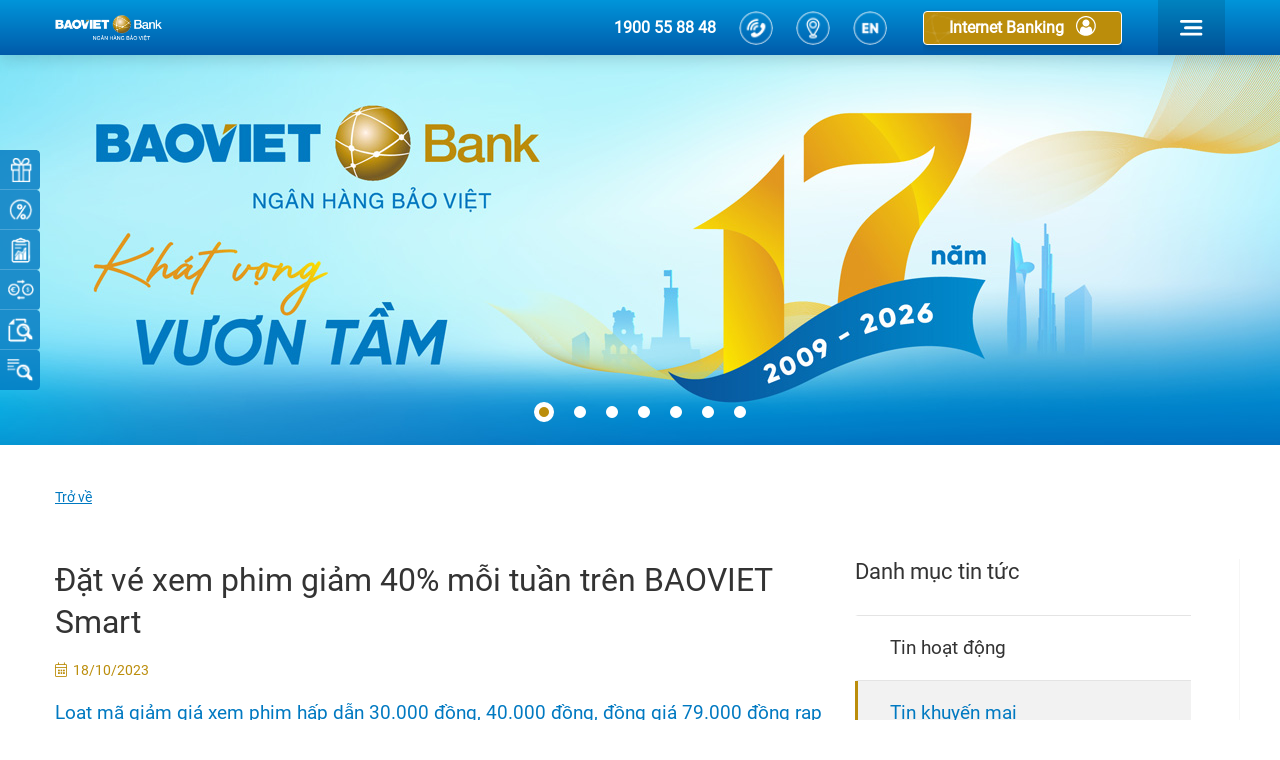

--- FILE ---
content_type: text/html; charset=utf-8
request_url: https://www.baovietbank.vn/vn/tin-khuyen-mai/chi-tiet/dat-ve-xem-phim-giam-40-moi-tuan-tren-baoviet-smart?utm_source=internal&utm_medium=bannertrong&utm_campaign=bvsm-datvexp
body_size: 49242
content:
<!DOCTYPE html>
<html lang="en">
<head>
    <!-- Meta Pixel Code -->
    <script>
        !function (f, b, e, v, n, t, s) {
            if (f.fbq) return; n = f.fbq = function () {
                n.callMethod ?
                    n.callMethod.apply(n, arguments) : n.queue.push(arguments)
            };
            if (!f._fbq) f._fbq = n; n.push = n; n.loaded = !0; n.version = '2.0';
            n.queue = []; t = b.createElement(e); t.async = !0;
            t.src = v; s = b.getElementsByTagName(e)[0];
            s.parentNode.insertBefore(t, s)
        }(window, document, 'script',
            'https://connect.facebook.net/en_US/fbevents.js');
        fbq('init', '521798069286404');
        fbq('track', 'PageView');
    </script>
    <noscript>
        <img height="1" width="1" style="display:none" src="https://www.facebook.com/tr?id=521798069286404&ev=PageView&noscript=1" />
    </noscript>
    <!-- End Meta Pixel Code -->
    <!-- Google Tag Manager -->
    <script>
        (function (w, d, s, l, i) {
            w[l] = w[l] || []; w[l].push({
                'gtm.start':
                    new Date().getTime(), event: 'gtm.js'
            }); var f = d.getElementsByTagName(s)[0],
                j = d.createElement(s), dl = l != 'dataLayer' ? '&l=' + l : ''; j.async = true; j.src =
                    'https://www.googletagmanager.com/gtm.js?id=' + i + dl; f.parentNode.insertBefore(j, f);
        })(window, document, 'script', 'dataLayer', 'GTM-KTTVSNJ');</script>
    <!-- End Google Tag Manager -->
    <!-- Google tag (gtag.js) -->
    <script async src="https://www.googletagmanager.com/gtag/js?id=G-1YL62Z0SNK"></script>
    <script>
        window.dataLayer = window.dataLayer || [];
        function gtag() { dataLayer.push(arguments); }
        gtag('js', new Date());

        gtag('config', 'G-1YL62Z0SNK');
    </script>
    <script>
        (function (a, b, d, c, e) {
            a[c] = a[c] || [];
            a[c].push({ "atm.start": (new Date).getTime(), event: "atm.js" });
            a = b.getElementsByTagName(d)[0]; b = b.createElement(d); b.async = !0;
            b.src = "//deqik.com/tag/corejs/" + e + ".js"; a.parentNode.insertBefore(b, a)
        })(window, document, "script", "atmDataLayer", "ATMTU8Y3OBD1Z");</script>
    <!-- End Admicro Tag Manager -->
    <meta charset="UTF-8">
    <meta name="viewport"
          content="width=device-width, user-scalable=no, initial-scale=1.0, maximum-scale=1.0, minimum-scale=1.0">
    <meta http-equiv="X-UA-Compatible" content="ie=edge">

    <meta property="og:image" content="https://www.baovietbank.vn/media/THTT/TinTuc_2023/dat-ve-xem-phim-giam-40-moi-tuan-tren-baoviet-smart-1200x630.jpg" />
    <meta name="description" content="Lo&#x1EA1;t m&#xE3; gi&#x1EA3;m gi&#xE1; xem phim h&#x1EA5;p d&#x1EAB;n 30.000 &#x111;&#x1ED3;ng, 40.000 &#x111;&#x1ED3;ng, &#x111;&#x1ED3;ng gi&#xE1; 79.000 &#x111;&#x1ED3;ng r&#x1EA1;p Lotte&#x2026; tr&#xEA;n BAOVIET Smart &#x111;&#xE3; s&#x1EB5;n s&#xE0;ng ch&#x1EDD; &#x111;&#xF3;n c&#xE1;c &#x201C;t&#xED;n &#x111;&#x1ED3; y&#xEA;u&#x201D; phim chi&#x1EBF;u r&#x1EA1;p trong d&#x1ECB;p cu&#x1ED1;i n&#x103;m." />
    <meta property="og:description" content="Lo&#x1EA1;t m&#xE3; gi&#x1EA3;m gi&#xE1; xem phim h&#x1EA5;p d&#x1EAB;n 30.000 &#x111;&#x1ED3;ng, 40.000 &#x111;&#x1ED3;ng, &#x111;&#x1ED3;ng gi&#xE1; 79.000 &#x111;&#x1ED3;ng r&#x1EA1;p Lotte&#x2026; tr&#xEA;n BAOVIET Smart &#x111;&#xE3; s&#x1EB5;n s&#xE0;ng ch&#x1EDD; &#x111;&#xF3;n c&#xE1;c &#x201C;t&#xED;n &#x111;&#x1ED3; y&#xEA;u&#x201D; phim chi&#x1EBF;u r&#x1EA1;p trong d&#x1ECB;p cu&#x1ED1;i n&#x103;m." />
        <meta property="og:title" content="&#x110;&#x1EB7;t v&#xE9; xem phim gi&#x1EA3;m 40% m&#x1ED7;i tu&#x1EA7;n tr&#xEA;n BAOVIET Smart" />
    <meta property="og:url" content="www.baovietbank.vn:443/vn/tin-khuyen-mai/chi-tiet/dat-ve-xem-phim-giam-40-moi-tuan-tren-baoviet-smart" />
    <meta property="og:type" content="website" />
        <title>&#x110;&#x1EB7;t v&#xE9; xem phim gi&#x1EA3;m 40% m&#x1ED7;i tu&#x1EA7;n tr&#xEA;n BAOVIET Smart</title>
    <link rel="stylesheet" href="/assets/fonts/roboto/style.min.css?v=286947473">
<link rel="stylesheet" href="/assets/css/lity.min.css?v=286947473">
<link rel="stylesheet" href="/assets/css/bootstrap.min.css?v=286947473">
<link rel="stylesheet" href="/assets/css/owl.carousel.min.css?v=286947473">
<link rel="stylesheet" href="/assets/css/jquery.bxslider.min.css?v=286947473">
<link rel="stylesheet" href="/assets/css/jquery.fancybox.min.css?v=286947473">
<link rel="stylesheet" href="/assets/css/jquery.jqplot.min.css?v=286947473">
<link rel="stylesheet" href="/assets/css/jquery-ui.min.css?v=286947473">
<link rel="stylesheet" href="/assets/css/swiper.min.css?v=286947473">
<link rel="stylesheet" href="/assets/css/animate.min.css?v=286947473">
<link rel="stylesheet" href="/assets/fonts/awesome-pro/all.min.css?v=286947473">
<link rel="stylesheet" href="/assets/css/header.min.css?v=286947473">
<link rel="stylesheet" href="/assets/css/select2.min.css?v=286947473">
<link rel="stylesheet" href="/assets/css/slider-banner.min.css?v=286947473">
<link rel="stylesheet" href="/assets/css/slider-service.min.css?v=286947473">
<link rel="stylesheet" href="/assets/css/listing-service.min.css?v=286947473">
<link rel="stylesheet" href="/assets/css/listing-news.min.css?v=286947473">
<link rel="stylesheet" href="/assets/css/info-service-live-chat.min.css?v=286947473">
<link rel="stylesheet" href="/assets/css/footer.min.css?v=286947473">
<link rel="stylesheet" href="/assets/css/bvb-style.min.css?v=286947473">
<link rel="stylesheet" href="/assets/css/mega-menu.min.css?v=286947473">
<link rel="stylesheet" href="/assets/css/ban-lanh-dao.min.css?v=286947473">
<link rel="stylesheet" href="/assets/css/bao-cao-thuong-nien.min.css?v=286947473">
<link rel="stylesheet" href="/assets/css/bao-cao-tai-chinh.min.css?v=286947473">
<link rel="stylesheet" href="/assets/css/bieu-mau.min.css?v=286947473">
<link rel="stylesheet" href="/assets/css/featured-news.min.css?v=286947473">
<link rel="stylesheet" href="/assets/css/huong-dan-thu-tuc.min.css?v=286947473">
<link rel="stylesheet" href="/assets/css/mang-luoi-hoat-dong.min.css?v=286947473">
<link rel="stylesheet" href="/assets/css/report.min.css?v=286947473">
<link rel="stylesheet" href="/assets/css/tuyen-dung.min.css?v=286947473">
<link rel="stylesheet" href="/assets/css/gioi-thieu.min.css?v=286947473">
<link rel="stylesheet" href="/assets/css/hanh-trinh.min.css?v=286947473">
<link rel="stylesheet" href="/assets/css/media.min.css?v=286947473">
<link rel="stylesheet" href="/assets/css/menu-slider.min.css?v=286947473">
<link rel="stylesheet" href="/assets/css/bvb-form.min.css?v=286947473">
<link rel="stylesheet" href="/assets/css/cong-cu.min.css?v=286947473">
<link rel="stylesheet" href="/assets/css/support.min.css?v=286947473">
<link rel="stylesheet" href="/assets/css/dich-vu.css">

<link href="/assets/css/custom.min.css?v=286947473" rel="stylesheet" />

    
    <script src="/lib/jquery/dist/jquery.min.js?v=286947473"></script>
    <script src="/assets/js/prebid-ads.js?v=286947473"></script>
    <script src="/assets/js/JConfigBanner.js?v=286947473"></script>
    <script>
        console.log(/vn/tin-khuyen-mai/chi-tiet/dat-ve-xem-phim-giam-40-moi-tuan-tren-baoviet-smart);
        // Check ADBlock
        if (window.canRunAds === undefined) {
            // adblocker detected, show fallback
            alert("Xin vui lòng tắt chặn quảng cáo ở trình duyệt của bạn để web chạy tốt nhất. Xin cảm ơn !");
        }
        let onloading = () => {
            $('.div-loading').addClass('show-loading');
        }
    </script>
    <script async src="https://www.googletagmanager.com/gtag/js?id=UA-179142746-1"></script>
    <script>
        window.dataLayer = window.dataLayer || [];
        function gtag() { dataLayer.push(arguments); }
        gtag('js', new Date());
        gtag('config', 'UA-179142746-1');
    </script>

</head>
<body>
    <!-- Google Tag Manager (noscript) -->
    <noscript>
        <iframe src="https://www.googletagmanager.com/ns.html?id=GTM-KTTVSNJ"
                height="0" width="0" style="display:none;visibility:hidden"></iframe>
    </noscript>
    <!-- End Google Tag Manager (noscript) -->
    <script>let langCodeJs = 'vn';</script>
    <div class="div-loading fa-3x"><div class="custom-loading"><i class="fas fa-spinner"></i></div></div>
    <script type="text/javascript">
        onloading();
    </script>
        <div class="off-canvas-menu">
        <div class="off-canvas-scrollbar" data-scrollbar>
            <div class="canvas-menu-heading">
                <div class="title-menu">
                    <img src="/assets/images/header/icon-bar.png" alt="">Menu
                </div>
                <div class="header-left">
                    <div class="user">
                        <a href="https://ebank.baovietbank.vn/"><span>Internet Banking</span><img src="https://www.baovietbank.vn/media/HEADER/KHCN-hover.png" alt=""></a>
                    </div>
                </div>
                <span id="off-canvas-close"><img src="/assets/images/header/close.png" alt="close"></span>
            </div>
            <ul class="navbar-nav">
                    <li class="menu-item menu-item-has-children current-menu-parent">
                            <a href="/"><span><img src="https://www.baovietbank.vn/media/ICON/Icon-menuHamberger/trangchu.png" alt=""></span>Trang ch&#x1EE7;</a>

                        <ul class="sub-menu">


                        </ul>
                    </li>
                    <li class="menu-item menu-item-has-children current-menu-parent">
                            <a href="#"><span><img src="https://www.baovietbank.vn/media/ICON/Icon-menuHamberger/20 x 20 d&#x1ECB;ch v&#x1EE5;.png" alt=""></span>D&#x1ECB;ch v&#x1EE5;</a><span class="icon-arrow"><i class="fal fa-chevron-down"></i></span>

                        <ul class="sub-menu">

                                    <li class="menu-item"><a href="/vn/khach-hang-ca-nhan">Kh&#xE1;ch h&#xE0;ng c&#xE1; nh&#xE2;n</a></li>
                                    <li class="menu-item"><a href="/vn/khach-hang-doanh-nghiep">Kh&#xE1;ch h&#xE0;ng doanh nghi&#x1EC7;p</a></li>
                                    <li class="menu-item"><a href="/vn/the-va-ngan-hang-dien-tu">Th&#x1EBB; &amp; Ng&#xE2;n h&#xE0;ng &#x111;i&#x1EC7;n t&#x1EED;</a></li>
                                    <li class="menu-item"><a href="/vn/bao-hiem">B&#x1EA3;o hi&#x1EC3;m</a></li>

                        </ul>
                    </li>
                    <li class="menu-item menu-item-has-children current-menu-parent">
                            <a href="/vn/ve-baoviet-bank"><span><img src="https://www.baovietbank.vn/media/ICON/Icon-menuHamberger/Gioithieu.png" alt=""></span>V&#x1EC1; ch&#xFA;ng t&#xF4;i</a>

                        <ul class="sub-menu">


                        </ul>
                    </li>
                    <li class="menu-item menu-item-has-children current-menu-parent">
                            <a href="/vn/tin-tuc"><span><img src="https://www.baovietbank.vn/media/ICON/Icon-menuHamberger/tintuc.png" alt=""></span>Tin t&#x1EE9;c</a>

                        <ul class="sub-menu">


                        </ul>
                    </li>
                    <li class="menu-item menu-item-has-children current-menu-parent">
                            <a href="/vn/bao-cao-thuong-nien"><span><img src="https://www.baovietbank.vn/media/ICON/Icon-menuHamberger/Codong.png" alt=""></span>D&#xE0;nh cho nh&#xE0; &#x111;&#x1EA7;u t&#x1B0;</a>

                        <ul class="sub-menu">


                        </ul>
                    </li>
                    <li class="menu-item menu-item-has-children current-menu-parent">
                            <a href="/vn/chinh-sach-nhan-su"><span><img src="https://www.baovietbank.vn/media/ICON/Icon-menuHamberger/20 x 20 tuy&#x1EC3;n d&#x1EE5;ng.png" alt=""></span>Tuy&#x1EC3;n d&#x1EE5;ng</a>

                        <ul class="sub-menu">


                        </ul>
                    </li>
                    <li class="menu-item menu-item-has-children current-menu-parent">
                            <a href="#"><span><img src="https://www.baovietbank.vn/media/ICON/Icon-menuHamberger/Congcu.png" alt=""></span>C&#xF4;ng c&#x1EE5;</a><span class="icon-arrow"><i class="fal fa-chevron-down"></i></span>

                        <ul class="sub-menu">

                                    <li class="menu-item"><a href="/vn/lai-suat">L&#xE3;i su&#x1EA5;t</a></li>
                                    <li class="menu-item"><a href="/vn/ti-gia-ngoai-te">T&#x1EF7; gi&#xE1; ngo&#x1EA1;i t&#x1EC7;</a></li>
                                    <li class="menu-item"><a href="/vn/cong-cu-tinh-lai-tien-gui">T&#xED;nh l&#xE3;i ti&#x1EC1;n g&#x1EED;i</a></li>
                                    <li class="menu-item"><a href="/vn/cong-cu-tinh-lai-tien-vay">T&#xED;nh l&#xE3;i ti&#x1EC1;n vay</a></li>
                                    <li class="menu-item"><a href="/vn/cong-cu/df08c6f9-92ff-4ac7-ad65-f860cbff64d7">Bi&#x1EC3;u ph&#xED;</a></li>

                        </ul>
                    </li>
                    <li class="menu-item menu-item-has-children current-menu-parent">
                            <a href="/vn/mang-luoi-hoat-dong"><span><img src="https://www.baovietbank.vn/media/ICON/Icon-menuHamberger/20 x 20 mang luoi.png" alt=""></span>M&#x1EA1;ng l&#x1B0;&#x1EDB;i</a>

                        <ul class="sub-menu">


                        </ul>
                    </li>
                    <li class="menu-item menu-item-has-children current-menu-parent">
                            <a href="/vn/lien-he-voi-chung-toi"><span><img src="https://www.baovietbank.vn/media/ICON/Icon-menuHamberger/Lienhe.png" alt=""></span>Li&#xEA;n h&#x1EC7;</a>

                        <ul class="sub-menu">


                        </ul>
                    </li>
            </ul>
        </div>
    </div>

    <div class="sk-wrapper">
        <div class="bvb-overlay"></div>
        <header class="bvb-header trang-chu" id="bvb-header">
    <div class="container">
        <div class="site-navigation_warp">
            <div class="logo d-flex-center">
                <a href="/"><img src="https://www.baovietbank.vn/media/HEADER/HEADER-ICON/bvb-logo-2.png" alt="logo-bvb"></a>
            </div>
                <div class="header-left">
                    <div class="contact-info d-flex-center">
                        <ul>
                                <li><a href="tel:1900558848">1900 55 88 48</a></li>
                                <li class="icon">
                                    <a href="tel:1900558848">
                                        <img class="default" src="https://www.baovietbank.vn/media/HEADER/call_1.png" alt="">
                                        <img class="hover" src="https://www.baovietbank.vn/media/HEADER/call_1_hover.png" alt="">
                                        <span>Hotline</span>
                                    </a>
                                </li>

                                <li class="icon">
                                    <a href="/vn/mang-luoi-hoat-dong">
                                        <img class="default" src="https://www.baovietbank.vn/media/HEADER/local_1.png" alt="">
                                        <img class="hover" src="https://www.baovietbank.vn/media/HEADER/local_1_hover.png" alt="">
                                        <span>ATM &amp; Chi Nh&#xE1;nh</span>
                                    </a>
                                </li>
                                <li class="icon" style="cursor: pointer;">
                                    <a onclick="return onChangeLanguage('VN')" href="javascript:void(0)">
                                        <img class="default" src="https://www.baovietbank.vn/media/HEADER/en_1.png" alt="">
                                        <img class="hover" src="https://www.baovietbank.vn/media/HEADER/en_1_hover.png" alt="">
                                        <span>English</span>
                                    </a>
                                </li>
                        </ul>
                    </div>
                    <div class="user d-flex-center">
                        <a href="https://ebank.baovietbank.vn/"><span>Internet Banking</span><img src="https://www.baovietbank.vn/media/HEADER/KHCN-hover.png" alt=""></a>
                        <ul class="dropdown-user">
                                <li>
                                    <a href="https://ebank.baovietbank.vn/login.aspx">
                                        <img class="default" src="https://www.baovietbank.vn/media/HEADER/KHcanhan.png" alt="">
                                        <img class="hover" src="https://www.baovietbank.vn/media/HEADER/KHCN-hover.png" alt="">
                                        <span>Kh&#xE1;ch h&#xE0;ng c&#xE1; nh&#xE2;n</span>
                                    </a>
                                </li>
                                <li>
                                    <a href="https://ebank.baovietbank.vn/login.aspx">
                                        <img class="default" src="https://www.baovietbank.vn/media/HEADER/KHDN.png" alt="">
                                        <img class="hover" src="https://www.baovietbank.vn/media/HEADER/KHDN-hover.png" alt="">
                                        <span>Kh&#xE1;ch h&#xE0;ng doanh nghi&#x1EC7;p</span>
                                    </a>
                                </li>
                        </ul>
                    </div>
                    <div class="site-menu d-flex-center">
                        <span class="btn-action off-canvas-btn">
                            <img class="default" src="/assets/images/header/icon-menu1.png" alt="">
                            <img class="active" src="/assets/images/header/icon-menu2.png" alt="">
                        </span>
                    </div>
                </div>

        </div>
    </div>
</header> 
                    <div class="bvb-slider-top">
                    <div class="bvb-info-service">
            <div class="info-item">
                <a class="info-icon location cs-border" href="/vn/tin-khuyen-mai">
                    <img src="https://www.baovietbank.vn/media/ICON/Icon_Tienichnhanh/tienich-QUA-TANG28X28a.png">
                </a>
                <a href="/vn/tin-khuyen-mai" class="sign">Khuy&#x1EBF;n m&#x1EA1;i</a>
            </div>
            <div class="info-item">
                <a class="info-icon location cs-border" href="/vn/lai-suat">
                    <img src="https://www.baovietbank.vn/media/ICON/Icon_Tienichnhanh/27x27-Laisuat.png">
                </a>
                <a href="/vn/lai-suat" class="sign">L&#xE3;i su&#x1EA5;t</a>
            </div>
            <div class="info-item">
                <a class="info-icon location cs-border" href="/vn/cong-cu/df08c6f9-92ff-4ac7-ad65-f860cbff64d7">
                    <img src="https://www.baovietbank.vn/media/ICON/Icon_Tienichnhanh/27x27bieuphi.png">
                </a>
                <a href="/vn/cong-cu/df08c6f9-92ff-4ac7-ad65-f860cbff64d7" class="sign">Bi&#x1EC3;u ph&#xED;</a>
            </div>
            <div class="info-item">
                <a class="info-icon location cs-border" href="/vn/ti-gia-ngoai-te">
                    <img src="https://www.baovietbank.vn/media/ICON/Icon_Tienichnhanh/27x27-Tygia-ngoaite-35.png">
                </a>
                <a href="/vn/ti-gia-ngoai-te" class="sign">T&#x1EF7; gi&#xE1; ngo&#x1EA1;i t&#x1EC7;</a>
            </div>
            <div class="info-item">
                <a class="info-icon location cs-border" href="https://ebank.baovietbank.vn/SearchGuarantees.aspx">
                    <img src="https://www.baovietbank.vn/media/ICON/Icon_Tienichnhanh/27x27tracuuchungthuBL.png">
                </a>
                <a href="https://ebank.baovietbank.vn/SearchGuarantees.aspx" class="sign">Tra c&#x1EE9;u ch&#x1EE9;ng th&#x1B0; b&#x1EA3;o l&#xE3;nh</a>
            </div>
            <div class="info-item">
                <a class="info-icon location cs-border" href="https://www.baovietbank.vn/SearchInformationYCTG/">
                    <img src="https://www.baovietbank.vn/media/ICON/tra-soat-giao-dich.png">
                </a>
                <a href="https://www.baovietbank.vn/SearchInformationYCTG/" class="sign">Tra so&#xE1;t giao d&#x1ECB;ch</a>
            </div>
    </div>

                <div class="bvb-slider-banner-service">
                    <div class="bvb-owl-carousel-banner-service bvb-banner owl-carousel owl-theme ck_banner">

                            <div class="item">
                                <a>
                                    <div class="bg-slider bg-slider-desktop" style="background-image: url('https://www.baovietbank.vn/media/BANNER-TRANGCAP/2025/sinh-nhat-bao-viet-bank-17-nam-1920x390.jpg')"></div>
                                </a>
                                <a>
                                    <div class="bg-slider bg-slider-mobile" style="background-image: url('https://www.baovietbank.vn/media/BANER-DOC/590x660_BannerMobile/2025/sinh-nhat-bao-viet-bank-17-nam-590x660.jpg')"></div>
                                </a>
                                <div class="content">
                                    <div class="container">
                                        <div class="content-inner">
                                            <div class="btn-actions">
                                            </div>
                                        </div>
                                    </div>
                                </div>
                            </div>
                            <div class="item">
                                <a href="https://www.baovietbank.vn/vn/tin-khuyen-mai/chi-tiet/tai-khoan-mo-ngay-loi-ich-trao-tay?utm_source=internal&amp;utm_medium=bannertrong&amp;utm_campaign=bvl">
                                    <div class="bg-slider bg-slider-desktop" style="background-image: url('https://www.baovietbank.vn/media/BANNER-TRANGCAP/2025/tai-khoan-mo-ngay-loi-ich-trao-tay-1920x390.jpg')"></div>
                                </a>
                                <a href="https://www.baovietbank.vn/vn/tin-khuyen-mai/chi-tiet/tai-khoan-mo-ngay-loi-ich-trao-tay?utm_source=internal&amp;utm_medium=bannertrong&amp;utm_campaign=bvl">
                                    <div class="bg-slider bg-slider-mobile" style="background-image: url('https://www.baovietbank.vn/media/BANER-DOC/590x660_BannerMobile/2025/tai-khoan-mo-ngay-loi-ich-trao-tay-590x660.jpg')"></div>
                                </a>
                                <div class="content">
                                    <div class="container">
                                        <div class="content-inner">
                                            <div class="btn-actions">
                                            </div>
                                        </div>
                                    </div>
                                </div>
                            </div>
                            <div class="item">
                                <a href="https://www.baovietbank.vn/vn/vay-an-tam-nang-tam-cuoc-song-lp?utm_source=internal&amp;utm_medium=bannertrong&amp;utm_campaign=sn16nam-vay">
                                    <div class="bg-slider bg-slider-desktop" style="background-image: url('https://www.baovietbank.vn/media/BANNER-TRANGCAP/2025/vay-an-tam-nang-tam-cuoc-song-1920x390.jpg')"></div>
                                </a>
                                <a href="https://www.baovietbank.vn/vn/vay-an-tam-nang-tam-cuoc-song-lp?utm_source=internal&amp;utm_medium=bannertrong&amp;utm_campaign=sn16nam-vay">
                                    <div class="bg-slider bg-slider-mobile" style="background-image: url('https://www.baovietbank.vn/media/BANER-DOC/590x660_BannerMobile/2025/vay-an-tam-nang-tam-cuoc-song-590x660.jpg')"></div>
                                </a>
                                <div class="content">
                                    <div class="container">
                                        <div class="content-inner">
                                            <div class="btn-actions">
                                            </div>
                                        </div>
                                    </div>
                                </div>
                            </div>
                            <div class="item">
                                <a href="https://www.baovietbank.vn/vn/thong-bao/chi-tiet/thong-bao-quan-trong-ve-viec-cap-nhat-thong-tin-sinh-trac-hoc-cua-khach-hang-to-chuc?utm_source=internal&amp;utm_medium=bannertrong&amp;utm_campaign=bvsm">
                                    <div class="bg-slider bg-slider-desktop" style="background-image: url('https://www.baovietbank.vn/media/BANNER-TRANGCAP/2025/thong-bao-quan-trong-ve-viec-cap-nhat-thong-tin-sinh-trac-hoc-cua-khach-hang-to-chuc-1920x390.jpg')"></div>
                                </a>
                                <a href="https://www.baovietbank.vn/vn/thong-bao/chi-tiet/thong-bao-quan-trong-ve-viec-cap-nhat-thong-tin-sinh-trac-hoc-cua-khach-hang-to-chuc?utm_source=internal&amp;utm_medium=bannertrong&amp;utm_campaign=bvsm">
                                    <div class="bg-slider bg-slider-mobile" style="background-image: url('https://www.baovietbank.vn/media/BANER-DOC/590x660_BannerMobile/2025/thong-bao-quan-trong-ve-viec-cap-nhat-thong-tin-sinh-trac-hoc-cua-khach-hang-to-chuc-590x660.jpg')"></div>
                                </a>
                                <div class="content">
                                    <div class="container">
                                        <div class="content-inner">
                                            <div class="btn-actions">
                                            </div>
                                        </div>
                                    </div>
                                </div>
                            </div>
                            <div class="item">
                                <a href="https://www.baovietbank.vn/vn/mo-the-tin-dung-noi-dia?utm_source=internal&amp;utm_medium=banner&amp;utm_campaign=tdnd">
                                    <div class="bg-slider bg-slider-desktop" style="background-image: url('https://www.baovietbank.vn/media/BANNER-TRANGCAP/Slide_TTT/the-tin-dung-noi-dia-baoviet-bank-1920x390.jpg')"></div>
                                </a>
                                <a href="https://www.baovietbank.vn/vn/mo-the-tin-dung-noi-dia?utm_source=internal&amp;utm_medium=banner&amp;utm_campaign=tdnd">
                                    <div class="bg-slider bg-slider-mobile" style="background-image: url('https://www.baovietbank.vn/media/BANER-DOC/590x660_BannerMobile/the-tin-dung-noi-dia-baoviet-bank-590x660.jpg')"></div>
                                </a>
                                <div class="content">
                                    <div class="container">
                                        <div class="content-inner">
                                            <div class="btn-actions">
                                            </div>
                                        </div>
                                    </div>
                                </div>
                            </div>
                            <div class="item">
                                <a href="https://www.baovietbank.vn/vn/tin-khuyen-mai/chi-tiet/baoviet-bank-danh-300-ty-dong-tiep-suc-doanh-nghiep-mua-o-to?utm_source=internal&amp;utm_medium=bannertrong&amp;utm_campaign=khdn-tangtoc">
                                    <div class="bg-slider bg-slider-desktop" style="background-image: url('https://www.baovietbank.vn/media/BANNER-TRANGCAP/2025/baoviet-bank-danh-300-ty-dong-tiep-suc-doanh-nghiep-mua-o-to-1920x390.jpg')"></div>
                                </a>
                                <a href="https://www.baovietbank.vn/vn/tin-khuyen-mai/chi-tiet/baoviet-bank-danh-300-ty-dong-tiep-suc-doanh-nghiep-mua-o-to?utm_source=internal&amp;utm_medium=bannertrong&amp;utm_campaign=khdn-tangtoc">
                                    <div class="bg-slider bg-slider-mobile" style="background-image: url('https://www.baovietbank.vn/media/BANER-DOC/590x660_BannerMobile/2025/baoviet-bank-danh-300-ty-dong-tiep-suc-doanh-nghiep-mua-o-to-590x660.jpg')"></div>
                                </a>
                                <div class="content">
                                    <div class="container">
                                        <div class="content-inner">
                                            <div class="btn-actions">
                                            </div>
                                        </div>
                                    </div>
                                </div>
                            </div>
                            <div class="item">
                                <a href="https://www.baovietbank.vn/vn/tin-khuyen-mai/chi-tiet/tang-toc-cho-vay-dai-ly-kinh-doanh-o-to-trong-nuoc-2025?utm_source=internal&amp;utm_medium=bannertrong&amp;utm_campaign=khdn-daily">
                                    <div class="bg-slider bg-slider-desktop" style="background-image: url('https://www.baovietbank.vn/media/BANNER-TRANGCAP/2025/tang-toc-cho-vay-dai-ly-kinh-doanh-o-to-1920x390.jpg')"></div>
                                </a>
                                <a href="https://www.baovietbank.vn/vn/tin-khuyen-mai/chi-tiet/tang-toc-cho-vay-dai-ly-kinh-doanh-o-to-trong-nuoc-2025?utm_source=internal&amp;utm_medium=bannertrong&amp;utm_campaign=khdn-daily">
                                    <div class="bg-slider bg-slider-mobile" style="background-image: url('https://www.baovietbank.vn/media/BANER-DOC/590x660_BannerMobile/2025/tang-toc-cho-vay-dai-ly-kinh-doanh-o-to-590x660.jpg')"></div>
                                </a>
                                <div class="content">
                                    <div class="container">
                                        <div class="content-inner">
                                            <div class="btn-actions">
                                            </div>
                                        </div>
                                    </div>
                                </div>
                            </div>
                    </div>
                </div>
            </div>
    <script type="text/javascript">
            // set animate cho slider
                configBannerService.animateIn = '';
                configBannerService.animateOut = '';
                configBannerService.autoplayTimeout = configTimeout('5');
    </script>

    <div class="bvb-block bvb-award-single bvb-single">
        <div class="container">
            <div class="back-page"><a href="javascript:history.back()">Tr&#x1EDF; v&#x1EC1;</a></div>
            <div class="row">
                <div class="col-lg-8 col-md-12">
                    <h1 class="title">&#x110;&#x1EB7;t v&#xE9; xem phim gi&#x1EA3;m 40% m&#x1ED7;i tu&#x1EA7;n tr&#xEA;n BAOVIET Smart</h1>
                        <div class="date">
                            <i class="fal fa-calendar-alt"></i> &nbsp;18/10/2023
                        </div>
                    <h4 class="sub ckeditor_content">Loạt mã giảm giá xem phim hấp dẫn 30.000 đồng, 40.000 đồng, đồng giá 79.000 đồng rạp Lotte… trên BAOVIET Smart đã sẵn sàng chờ đón các “tín đồ yêu” phim chiếu rạp trong dịp cuối năm.</h4>
                    <div class="bvb-line"></div>
                    <div class="bvb-excerpt">
                        <div class="ckeditor_content"><p style="text-align:justify">B&ecirc;n cạnh trải nghiệm đặt v&eacute; xem phim đơn giản, dễ d&agrave;ng tr&ecirc;n BAOVIET Smart, từ nay đến 31/12/2023 người d&ugrave;ng c&ograve;n được hưởng ưu đ&atilde;i hấp dẫn từ chương tr&igrave;nh khuyến mại &ldquo;Xem phim thả ga, m&atilde; giảm gi&aacute; bao la&rdquo;.</p>

<p style="text-align:center"><img alt="" src="https://www.baovietbank.vn/media/THTT/TinTuc_2023/dat-ve-xem-phim-giam-40-moi-tuan-tren-baoviet-smart-800x600.jpg" style="width:100%" /></p>

<p style="text-align:justify"><strong>Giảm ngay 40% gi&aacute; v&eacute; cho &ldquo;bạn mới&rdquo;, &ldquo;bạn th&acirc;n&rdquo; tiết kiệm 40% khi xem phim mỗi tuần</strong></p>

<p style="text-align:justify">Theo đ&oacute;, khi đặt v&eacute; xem phim tr&ecirc;n BAOVIET Smart:</p>

<ul>
	<li style="text-align:justify">Nhập m&atilde; VNPAY40K giảm ngay 40% gi&aacute; v&eacute; tối đa 40.000 đồng đối với kh&aacute;ch h&agrave;ng mới đặt lần đầu. &Aacute;p dụng 1 lần/ kh&aacute;ch h&agrave;ng/ thời gian diễn ra chương tr&igrave;nh khuyến mại.</li>
	<li style="text-align:justify">Nhập m&atilde; VNPAY30 giảm ngay 40% gi&aacute; v&eacute; tối đa 30.000 đồng cho mọi kh&aacute;ch h&agrave;ng đặt v&eacute; xem phim. &Aacute;p dụng 1 lần/kh&aacute;ch h&agrave;ng/tuần.</li>
</ul>

<p style="text-align:justify"><strong>M&atilde; chồng m&atilde;, xem phim rạp Lotte chỉ từ 47.000 đồng</strong></p>

<p style="text-align:justify">Ngo&agrave;i ưu đ&atilde;i đồng gi&aacute; 79.000 đồng khi mua v&eacute; 2D rạp Lotte tr&ecirc;n BAOVIET Smart tất cả c&aacute;c ng&agrave;y trong tuần (kh&ocirc;ng &aacute;p dụng cho ghế đ&ocirc;i v&agrave; phim 2D chiếu ở c&aacute;c ph&ograve;ng chiếu đặc biệt như Cinecomfort, ph&ograve;ng Super Flex, ph&ograve;ng Charlotte) th&igrave; từ nay đến 31/12 c&aacute;c kh&aacute;ch h&agrave;ng c&oacute; thể &aacute;p th&ecirc;m m&atilde; VNPAY40K v&agrave; VNPAY30 để xem phim với gi&aacute; chỉ 47.000 đồng, cụ thể:</p>

<ul>
	<li style="text-align:justify">Nhập m&atilde; VNPAY40K giảm 40% tối đa 40.000 đồng để mua v&eacute; xem phim chỉ từ 47.000 đồng&nbsp;</li>
	<li style="text-align:justify">Nhập m&atilde; VNPAY30 giảm 40% tối đa 30.000 đồng để mua v&eacute; xem phim chỉ từ 49.000 đồng</li>
</ul>

<link rel="stylesheet" href="https://www.baovietbank.vn/media/THTT/LandingPage/seo/slider.css">
<link rel="stylesheet" href="https://www.baovietbank.vn/media/THTT/LandingPage/vayvon/slick.css">
<div class="slider-inpage" data-type="film"></div>
<script src="https://www.baovietbank.vn/media/THTT/LandingPage/vayvon/slick.min.js" crossorigin="anonymous"></script>
<script src="https://www.baovietbank.vn/media/THTT/LandingPage/seo/slider.js" crossorigin="anonymous"></script>

<p style="text-align:justify">V&eacute; xem phim l&agrave; t&iacute;nh năng được t&iacute;ch hợp tr&ecirc;n BAOVIET Smart hỗ trợ đặt v&eacute; nhanh ch&oacute;ng, đơn giản v&agrave; tiết kiệm. Thay v&igrave; phải xếp h&agrave;ng chờ đợi mua v&eacute;, bạn c&oacute; thể chủ động chọn rạp như BHD, Lotte, Trung t&acirc;m chiếu phim Quốc gia&hellip;, loại phim, chỗ ngồi y&ecirc;u th&iacute;ch, thanh to&aacute;n v&agrave; nhận v&eacute; ngay tr&ecirc;n ứng dụng, tiết kiệm tối đa thời gian v&agrave; chi ph&iacute;.</p>

<p style="text-align:justify">Đặt v&eacute; xem phim tr&ecirc;n BAOVIET Smart ngay để kh&ocirc;ng bỏ lỡ ưu đ&atilde;i hấp dẫn.</p>

<p><strong>Tải ứng dụng BAOVIET Smart để trải nghiệm c&aacute;c tiện &iacute;ch:</strong></p>

<p><a href="https://www.baovietbank.vn/vn/AppLanding?utm_source=pr&amp;utm_medium=internal&amp;utm_campaign=bvsm" target="_blank"><img alt="https://www.baovietbank.vn/media/THTT/TinTuc_2022/qr-black.png" src="https://www.baovietbank.vn/media/THTT/TinTuc_2022/qr-black.png" style="height:108px; width:350px" /></a></p>

<p style="text-align:justify"><em>Th&ocirc;ng tin chi tiết về chương tr&igrave;nh khuyến mại vui l&ograve;ng li&ecirc;n hệ hotline: <strong>*6789</strong> (8h-22h từ thứ 2 đến chủ nhật) hoặc email: <a href="mailto:hotrovnpay@vnpay.vn">hotrovnpay@vnpay.vn</a> để được tư vấn v&agrave; hỗ trợ sớm nhất.</em></p>
</div>
                    </div>
                    <div class="bvb-line"></div>

                        <div class="item bvb-social-share">
                            <h3>Share:</h3>
                            <ul>
                                    <li class="facebook">
                                        <a href="javascript:void(0)" onclick="share_fb('https://www.baovietbank.vn//vn/tin-khuyen-mai/chi-tiet/dat-ve-xem-phim-giam-40-moi-tuan-tren-baoviet-smart');return false;" rel="nofollow" share_url="https://www.baovietbank.vn//vn/tin-khuyen-mai/chi-tiet/dat-ve-xem-phim-giam-40-moi-tuan-tren-baoviet-smart" target="_blank">
                                            <i class="fab fa-facebook-f"></i>
                                        </a>
                                    </li>
                                    <li class="linkedin"><a href='http://www.linkedin.com/shareArticle?mini=true&url= + https://www.baovietbank.vn//vn/tin-khuyen-mai/chi-tiet/dat-ve-xem-phim-giam-40-moi-tuan-tren-baoviet-smart + &title= + &#x110;&#x1EB7;t v&#xE9; xem phim gi&#x1EA3;m 40% m&#x1ED7;i tu&#x1EA7;n tr&#xEA;n BAOVIET Smart  + &source= +  https://www.baovietbank.vn//vn/tin-khuyen-mai/chi-tiet/dat-ve-xem-phim-giam-40-moi-tuan-tren-baoviet-smart'><i class="fab fa-linkedin-in"></i></a></li>
                                    <li class="twitter"><a href='https://twitter.com/intent/tweet?original_referer= +https://www.baovietbank.vn//vn/tin-khuyen-mai/chi-tiet/dat-ve-xem-phim-giam-40-moi-tuan-tren-baoviet-smart + &text= + &#x110;&#x1EB7;t v&#xE9; xem phim gi&#x1EA3;m 40% m&#x1ED7;i tu&#x1EA7;n tr&#xEA;n BAOVIET Smart + &tw_p=tweetbutton&url= + https://www.baovietbank.vn//vn/tin-khuyen-mai/chi-tiet/dat-ve-xem-phim-giam-40-moi-tuan-tren-baoviet-smart'><i class="fab fa-twitter"></i></a></li>
                            </ul>
                        </div>
                </div>
                <div class="col-lg-4 col-md-12 bvb-sidebar">
                                <div class="bvb-widget">
                                    <h4 class="widget-title">Danh m&#x1EE5;c tin t&#x1EE9;c</h4>
                                    <div class="widget-category">
                                        <ul>
                                                    <li><a href="/vn/tin-hoat-dong">Tin ho&#x1EA1;t &#x111;&#x1ED9;ng</a></li>
                                                    <li class="active"><a href="/vn/tin-khuyen-mai">Tin khuy&#x1EBF;n m&#x1EA1;i</a></li>
                                                    <li><a href="/vn/thong-bao">Th&#xF4;ng b&#xE1;o</a></li>
                                        </ul>
                                    </div>
                                </div>
                            <div class="bvb-widget">
                                <div class="widget-banner">
                                        <a href="https://www.baovietbank.vn/vn/uu-dai-baoviet-bank?utm_source=internal&amp;utm_medium=bannertintuc&amp;utm_campaign=seo"><img src="https://www.baovietbank.vn/media/THTT/BannerTintuc/uu-dai-baoviet-bank.png" alt=""></a>
                                        <a href="https://www.baovietbank.vn/vn/vay-an-tam-nang-tam-cuoc-song-lp?utm_source=internal&amp;utm_medium=bannertintuc&amp;utm_campaign=vayvon-khcn"><img src="https://www.baovietbank.vn/media/THTT/BannerTintuc/vay-an-tam-tin-tuc.png" alt=""></a>
                                        <a href="https://www.baovietbank.vn/vn/tin-khuyen-mai/chi-tiet/tiep-tuc-trien-khai-uu-dai-vay-danh-cho-can-bo-nhan-vien-bao-viet-va-tu-van-vien-bao-viet-nhan-tho?utm_source=internal&amp;utm_medium=bannertintuc&amp;utm_campaign=vayvon"><img src="https://www.baovietbank.vn/media/THTT/BannerTintuc/vay-von-6-2-tin-tuc.png" alt=""></a>
                                </div>
                            </div>
                </div>
            </div>
        </div>
    </div>

            <footer class="bvb-site-footer">
        <div id="bvb-to-top" class="to-top"><img src="/assets/images/info-service-live-chat/to-top.png" alt=""></div>
        <div class="footer-main">
            <div class="container">
                <div class="footer-top flex-center">
                    <div class="footer-logo">
                        <img src="https://www.baovietbank.vn/media/FOOTER/logo-footer.png" alt="">
                        <img src="https://www.baovietbank.vn/media/FOOTER/logo-footer3-03.png" alt="">
                    </div>
                    <div class="footer-menu">
                        <ul>
                            <li><a href="/vn/bao-cao-thuong-nien">D&#xE0;nh cho nh&#xE0; &#x111;&#x1EA7;u t&#x1B0;</a></li>
                            <li><a href="/vn/ve-baoviet-bank">V&#x1EC1; ch&#xFA;ng t&#xF4;i</a></li>
                            <li><a href="/vn/mang-luoi-hoat-dong">M&#x1EA1;ng l&#x1B0;&#x1EDB;i</a></li>
                            <li><a href="/vn/lien-he-voi-chung-toi">Li&#xEA;n h&#x1EC7;</a></li>
                        </ul>
                    </div>
                </div>
                <div class="footer-bottom flex-center">
                    <div class="address">
                        <div class="image"><img src="https://www.baovietbank.vn/media/FOOTER/map-maker.png" alt=""></div>
                        <span class="ckeditor_content"><p>Tầng 5, T&ograve;a nh&agrave; Corner Stone, số 16 Phan Chu Trinh, phường Cửa Nam, H&agrave; Nội</p>
</span>
                    </div>
                        <div class="app-store">
                            <h3>T&#x1EA3;i app BAOVIET Smart t&#x1EA1;i</h3>
                            <ul>
                                <li><a href="https://apps.apple.com/tt/app/baoviet-smart/id1504422967?ign-mpt=uo%3D2"><img src="https://www.baovietbank.vn/media/FOOTER/app-store.png" alt=""></a></li>
                                <li><a href="https://play.google.com/store/apps/details?id=com.vnpay.bvbank"><img src="https://www.baovietbank.vn/media/FOOTER/google-play.png"></a></li>
                            </ul>
                        </div>
                </div>
            </div>
        </div>
        <div class="footer-copyright">
            <div class="container">
                <div class="content-copyright flex-center">
                    <div class="left">
                        <ul class="flex-start">
                            <li>&#xA9; B&#x1EA3;n quy&#x1EC1;n thu&#x1ED9;c v&#x1EC1; BAOVIET Bank 2020</li>
                            <li>Swift code: BVBVVNVX</li>
                        </ul>
                    </div>
                    <div class="center-social">
                        <ul class="flex-center">
                            <li class="facebook">
                                <a href="https://www.facebook.com/NganhangBaoViet" target="_blank">
                                    <img class="default" src="https://www.baovietbank.vn/media/FOOTER/icon-facebook.png">
                                    <img class="hover" src="https://www.baovietbank.vn/media/FOOTER/icon-facebook-hover.png">
                                </a>
                            </li>
                            <li class="youtube">
                                <a href="https://zalo.me/nganhangbaoviet" target="_blank">
                                    <img class="default" src="https://www.baovietbank.vn/media/FOOTER/icon-zalo.png">
                                    <img class="hover" src="https://www.baovietbank.vn/media/FOOTER/icon-zalo-hover.png">
                                </a>
                            </li>
                        </ul>
                    </div>
                    <div class="right-menu">
                        <ul class="flex-end">
                            <li><a href="/vn/dieu-khoan-su-dung">&#x110;i&#x1EC1;u kho&#x1EA3;n s&#x1EED; d&#x1EE5;ng</a></li>
                            <li><a href="/vn/an-toan-bao-mat">An to&#xE0;n b&#x1EA3;o m&#x1EAD;t</a></li>
                        </ul>
                    </div>
                </div>
            </div>
        </div>
    </footer>

    </div>


    <script type="text/javascript" src="/lib/bootstrap/dist/js/bootstrap.min.js?v=286947473"></script>
<script type="text/javascript" src="/assets/js/owl.carousel.min.js?v=286947473"></script>
<script type="text/javascript" src="/assets/js/jquery.bxslider.min.js?v=286947473"></script>
<script type="text/javascript" src="/assets/js/jquery.sticky-anything.min.js?v=286947473"></script>
<script type="text/javascript" src="/assets/js/select2.full.min.js?v=286947473"></script>
<script type="text/javascript" src="/assets/js/lity.min.js?v=286947473"></script>
<script type="text/javascript" src="/assets/js/swiper.min.js?v=286947473"></script>
<script type="text/javascript" src="/assets/js/jquery.fancybox.min.js?v=286947473"></script>
<script type="text/javascript" src="/assets/js/jquery-ui.min.js?v=286947473"></script>
<script type="text/javascript" src="/assets/js/jquery.jqplot.min.js?v=286947473"></script>
<script type="text/javascript" src="/assets/js/jqplot.highlighter.min.js?v=286947473"></script>


<script type="text/javascript" src="/assets/js/JCommon.js?v=286947473"></script>
<script>
    var currentUrlPage = '/vn/tin-khuyen-mai/chi-tiet/dat-ve-xem-phim-giam-40-moi-tuan-tren-baoviet-smart';

    let onChangeLanguage = (code) => {
        $.ajax({
            method: 'GET',
            url: '/Home/ChangeLanguage',
            data: { code: code },
            beforeSend: function () {
            }
        }).done(data => {
            var pathname = currentUrlPage;//window.location.pathname;
            //console.log('pathname: ' + pathname);
            //if (currentUrlPage != '') {
            //    pathname = currentUrlPage;
            //}
            if ("VN" == code) {
                pathname = pathname.replace("/vn/", "/en/");
            } else {
                pathname = pathname.replace("/en/", "/vn/");
            }
            //console.log('pathname: ' + pathname);
            //window.location.replace(pathname);
            //location.reload();
            setTimeout(function(){document.location.href = pathname;},250);
        }).fail(err => {
            console.error(err);
        })
        return true;
    }
</script>
<script type="text/javascript">
    function share_fb(url) {
        window.open('https://www.facebook.com/sharer/sharer.php?u=' + url, 'facebook-share-dialog', "width=626, height=436")
    }
</script>
    
    <script type="text/javascript" src="/assets/js/script.js?v=286947473"></script>
    <script type="text/javascript">

        $(document).ready(() => { setTimeout(() => { $('.div-loading').removeClass('show-loading'); }, 1100) })

    </script>
</body>
</html>
<script>
    function ReloadCaptcha(id, key) {
        var d = new Date();
        $("#" + id).attr("src", "/Captcha/Index?id=" + key + "&t=" + d.getTime());
        //$.ajax({
        //    url: 'forgery/UpdateAntiForgeryToken/a/b/c/d/f/g',
        //    success: function (data) {
        //        // console.log(data);
        //        $("#AntiForgeyToken").html(data);
        //    }
        //});
    }
</script>


<script type="text/javascript">
    if ('false' == 'true') {
        (function (d, src, c) { var t = d.scripts[d.scripts.length - 1], s = d.createElement('script'); s.id = 'la_x2s6df8d'; s.async = true; s.src = src; s.onload = s.onreadystatechange = function () { var rs = this.readyState; if (rs && (rs != 'complete') && (rs != 'loaded')) { return; } c(this); }; t.parentElement.insertBefore(s, t.nextSibling); })(document,
            '//liveagent.baovietbank.vn/scripts/track.js',
            function (e) { LiveAgent.createButton('25b4j3fx', e); });
    }
</script>


--- FILE ---
content_type: text/html; charset=utf-8
request_url: https://www.baovietbank.vn/vn/slider-json
body_size: 23488
content:
{
  "slider" : {
    "film" : {
      "publish" : true,
      "title" : {
        "show" : true,
        "text" : "Hướng dẫn \"đặt vé xem phim\" trên ứng dụng BAOVIET Smart"
      },
      "images" : {
        "1" : "/media/THTT/LandingPage/sliderinpage/20230919-dat-ve-xem-phim-01.png",
        "2" : "/media/THTT/LandingPage/sliderinpage/20230919-dat-ve-xem-phim-02.png",
        "3" : "/media/THTT/LandingPage/sliderinpage/20230919-dat-ve-xem-phim-03.png",
        "4" : "/media/THTT/LandingPage/sliderinpage/20230919-dat-ve-xem-phim-04.png",
        "5" : "/media/THTT/LandingPage/sliderinpage/20230919-dat-ve-xem-phim-05.png",
        "6" : "/media/THTT/LandingPage/sliderinpage/20230919-dat-ve-xem-phim-06.png"
      },
      "texts" : {
        "1" : "Đăng nhập BAOVIET Smart<br>>> Chọn tính năng Vé xem phim<br>>> chọn rạp phim.",
        "2" : "Chọn phim.",
        "3" : "Chọn lịch chiếu.",
        "4" : "Chọn ghế.",
        "5" : "Chọn tài khoản thanh toán.",
        "6" : "Nhập thông tin khách hàng mua vé<br>>> Nhập mã giảm giá<br>>> Xác nhận giao dịch."
      }
    },
    "filmvnpay1" : {
      "publish" : true,
      "title" : {
        "show" : true,
        "text" : "Hướng dẫn \"đặt vé xem phim\" trên ứng dụng BAOVIET Smart"
      },
      "images" : {
        "1" : "/media/THTT/LandingPage/sliderinpage/20230919-dat-ve-xem-phim-01.png",
        "2" : "/media/THTT/LandingPage/sliderinpage/20230919-dat-ve-xem-phim-02.png",
        "3" : "/media/THTT/LandingPage/sliderinpage/20230919-dat-ve-xem-phim-03.png",
        "4" : "/media/THTT/LandingPage/sliderinpage/20230919-dat-ve-xem-phim-04.png",
        "5" : "/media/THTT/LandingPage/sliderinpage/20230919-dat-ve-xem-phim-05.png",
        "6" : "/media/THTT/LandingPage/sliderinpage/20230919-dat-ve-xem-phim-06.png"
      },
      "texts" : {
        "1" : "Đăng nhập BAOVIET Smart<br>>> Chọn tính năng Vé xem phim<br>>> chọn rạp phim.",
        "2" : "Chọn phim.",
        "3" : "Chọn lịch chiếu.",
        "4" : "Chọn ghế.",
        "5" : "Chọn tài khoản thanh toán.",
        "6" : "Nhập thông tin khách hàng mua vé<br>>> Nhập mã giảm giá \"VNPAY50\" hoặc \"VNPAY30\"<br>>> Xác nhận giao dịch."
      }
    },
    "airplane" : {
      "publish" : true,
      "title" : {
        "show" : true,
        "text" : "Hướng dẫn \"Đặt vé máy bay\" trên ứng dụng BAOVIET Smart"
      },
      "images" : {
        "1" : "/media/THTT/LandingPage/sliderinpage/dat-ve-may-bay-buoc-1.png",
        "2" : "/media/THTT/LandingPage/sliderinpage/dat-ve-may-bay-buoc-2.png",
        "3" : "/media/THTT/LandingPage/sliderinpage/dat-ve-may-bay-buoc-3.png",
        "4" : "/media/THTT/LandingPage/sliderinpage/dat-ve-may-bay-buoc-4.png",
        "5" : "/media/THTT/LandingPage/sliderinpage/dat-ve-may-bay-buoc-5.png"
      },
      "texts" : {
        "1" : "Đăng nhập BAOVIET Smart >> Chọn tính năng \"Đặt vé máy bay\"",
        "2" : "Chọn các thông tin của chuyến bay.",
        "3" : "Lựa chọn chuyến bay phù hợp mà ứng dụng hiển thị.",
        "4" : "Nhập thông tin khách hàng và nhấn \"Thanh toán\".",
        "5" : "Kiểm tra lại thông tin và hoàn tất giao dịch."
      }
    },
    "train" : {
      "publish" : true,
      "title" : {
        "show" : true,
        "text" : "Hướng dẫn \"Đặt vé tàu\" trên ứng dụng BAOVIET Smart"
      },
      "images" : {
        "1" : "/media/THTT/LandingPage/sliderinpage/dat-ve-xe-khach-bvsm-01.png",
        "2" : "/media/THTT/LandingPage/sliderinpage/dat-ve-xe-khach-bvsm-02.png",
        "3" : "/media/THTT/LandingPage/sliderinpage/dat-ve-xe-khach-bvsm-03.png",
        "4" : "/media/THTT/LandingPage/sliderinpage/dat-ve-xe-khach-bvsm-04.png",
        "5" : "/media/THTT/LandingPage/sliderinpage/dat-ve-xe-khach-bvsm-05.png"
      },
      "texts" : {
        "1" : "Đăng nhập BAOVIET Smart và chọn \"Đặt vé tàu\".",
        "2" : "Chọn điểm đi và điểm đến.",
        "3" : "Chọn hãng xe.",
        "4" : "Chọn ghế ngồi.",
        "5" : "Áp mã giảm giá và tiến hành thanh toán."
      }
    },
    "car" : {
      "publish" : true,
      "title" : {
        "show" : true,
        "text" : "Hướng dẫn \"Đặt vé xe\" trên ứng dụng BAOVIET Smart"
      },
      "images" : {
        "1" : "/media/THTT/LandingPage/sliderinpage/dat-ve-xe-khach-bvsm-01.png",
        "2" : "/media/THTT/LandingPage/sliderinpage/dat-ve-xe-khach-bvsm-02.png",
        "3" : "/media/THTT/LandingPage/sliderinpage/dat-ve-xe-khach-bvsm-03.png",
        "4" : "/media/THTT/LandingPage/sliderinpage/dat-ve-xe-khach-bvsm-04.png",
        "5" : "/media/THTT/LandingPage/sliderinpage/dat-ve-xe-khach-bvsm-05.png"
      },
      "texts" : {
        "1" : "Đăng nhập BAOVIET Smart và chọn \"Đặt vé xe\".",
        "2" : "Chọn điểm đi và điểm đến.",
        "3" : "Chọn hãng xe.",
        "4" : "Chọn ghế ngồi.",
        "5" : "Áp mã giảm giá và tiến hành thanh toán."
      }
    },
    "traincar" : {
      "publish" : true,
      "title" : {
        "show" : true,
        "text" : "Hướng dẫn \"Đặt vé tàu/xe\" trên ứng dụng BAOVIET Smart"
      },
      "images" : {
        "1" : "/media/THTT/LandingPage/sliderinpage/dat-ve-xe-khach-bvsm-01.png",
        "2" : "/media/THTT/LandingPage/sliderinpage/dat-ve-xe-khach-bvsm-02.png",
        "3" : "/media/THTT/LandingPage/sliderinpage/dat-ve-xe-khach-bvsm-03.png",
        "4" : "/media/THTT/LandingPage/sliderinpage/dat-ve-xe-khach-bvsm-04.png",
        "5" : "/media/THTT/LandingPage/sliderinpage/dat-ve-xe-khach-bvsm-05.png"
      },
      "texts" : {
        "1" : "Đăng nhập BAOVIET Smart và chọn \"Đặt vé tàu/xe\".",
        "2" : "Chọn điểm đi và điểm đến.",
        "3" : "Chọn hãng xe.",
        "4" : "Chọn ghế ngồi.",
        "5" : "Áp mã giảm giá và tiến hành thanh toán."
      }
    },
    "flower" : {
      "publish" : true,
      "title" : {
        "show" : true,
        "text" : "Hướng dẫn Đặt hoa trên ứng dụng BAOVIET Smart"
      },
      "images" : {
        "1" : "/media/THTT/LandingPage/sliderinpage/huong-dan-dat-hoa-01.png",
        "2" : "/media/THTT/LandingPage/sliderinpage/huong-dan-dat-hoa-02.png",
        "3" : "/media/THTT/LandingPage/sliderinpage/huong-dan-dat-hoa-03.png",
        "4" : "/media/THTT/LandingPage/sliderinpage/huong-dan-dat-hoa-04.png",
        "5" : "/media/THTT/LandingPage/sliderinpage/huong-dan-dat-hoa-05.png",
        "6" : "/media/THTT/LandingPage/sliderinpage/huong-dan-dat-hoa-06.png"
      },
      "texts" : {
        "1" : "Đăng nhập BAOVIET Smart Chọn tính năng Đặt hoa",
        "2" : "Chọn thông tin và tìm kiếm",
        "3" : "Chọn hoa theo nhu cầu",
        "4" : "Điền thông tin người gửi, người nhận hoa",
        "5" : "Kiểm tra thông tin, nhập mã khuyến mại và xác nhận",
        "6" : "Thanh toán và hoàn tất giao dịch"
      }
    },
    "hotel" : {
      "publish" : true,
      "title" : {
        "show" : true,
        "text" : "Hướng dẫn Đặt phòng khách sạn trên ứng dụng BAOVIET Smart"
      },
      "images" : {
        "1" : "/media/THTT/LandingPage/sliderinpage/huong-dan-dat-phong-khach-san-01.png",
        "2" : "/media/THTT/LandingPage/sliderinpage/huong-dan-dat-phong-khach-san-02.png",
        "3" : "/media/THTT/LandingPage/sliderinpage/huong-dan-dat-phong-khach-san-03.png",
        "4" : "/media/THTT/LandingPage/sliderinpage/huong-dan-dat-phong-khach-san-04.png",
        "5" : "/media/THTT/LandingPage/sliderinpage/huong-dan-dat-phong-khach-san-05.png",
        "6" : "/media/THTT/LandingPage/sliderinpage/huong-dan-dat-phong-khach-san-06.png"
      },
      "texts" : {
        "1" : "Đăng nhập BAOVIET Smart Chọn Đặt phòng Khách sạn.",
        "2" : "Nhập các thông tin theo nhu cầu.",
        "3" : "Chọn Khách sạn, nơi Lưu trú.",
        "4" : "Chọn phòng lưu trú.",
        "5" : "Kiểm tra thông tin & Nhập mã ưu đãi.",
        "6" : "Thanh toán và xác nhận giao dịch."
      }
    },
    "shop" : {
      "publish" : true,
      "title" : {
        "show" : true,
        "text" : "Hướng dẫn mua sắm VnShop trên ứng dụng BAOVIET Smart"
      },
      "images" : {
        "1" : "/media/THTT/LandingPage/sliderinpage/huong-dan-mua-sam-vn-shop-01.png",
        "2" : "/media/THTT/LandingPage/sliderinpage/huong-dan-mua-sam-vn-shop-02.png",
        "3" : "/media/THTT/LandingPage/sliderinpage/huong-dan-mua-sam-vn-shop-03.png",
        "4" : "/media/THTT/LandingPage/sliderinpage/huong-dan-mua-sam-vn-shop-04.png",
        "5" : "/media/THTT/LandingPage/sliderinpage/huong-dan-mua-sam-vn-shop-05.png",
        "6" : "/media/THTT/LandingPage/sliderinpage/huong-dan-mua-sam-vn-shop-06.png"
      },
      "texts" : {
        "1" : "Đăng nhập BAOVIET Smart chọn Mua sắm VnShop",
        "2" : "Tìm kiếm sản phẩm cần mua",
        "3" : "Lựa chọn sản phẩm và nhập mã khuyến mại",
        "4" : "Điền thông tin người nhận",
        "5" : "Chọn tài khoản nguồn thanh toán",
        "6" : "Xác nhận và hoàn tất giao dịch"
      }
    },
    "insurance" : {
      "publish" : true,
      "title" : {
        "show" : true,
        "text" : "Hướng dẫn thanh toán phí Bảo Việt Nhân Thọ trên ứng dụng BAOVIET Smart"
      },
      "images" : {
        "1" : "/media/THTT/LandingPage/sliderinpage/thanh-toan-bao-hiem-hoan-tien-sieu-chat-slider-01.png",
        "2" : "/media/THTT/LandingPage/sliderinpage/thanh-toan-bao-hiem-hoan-tien-sieu-chat-slider-02.png",
        "3" : "/media/THTT/LandingPage/sliderinpage/thanh-toan-bao-hiem-hoan-tien-sieu-chat-slider-03.png",
        "4" : "/media/THTT/LandingPage/sliderinpage/thanh-toan-bao-hiem-hoan-tien-sieu-chat-slider-04.png",
        "5" : "/media/THTT/LandingPage/sliderinpage/thanh-toan-bao-hiem-hoan-tien-sieu-chat-slider-05.png"
      },
      "texts" : {
        "1" : "Đăng nhập BAOVIET Smart >> Chọn \"Thanh toán phí Bảo Việt Nhân Thọ\".",
        "2" : "Chọn Dành cho Khách hàng.",
        "3" : "Nhập thông tin số Hợp đồng bảo hiểm thanh toán.",
        "4" : "Kiểm tra thông tin, chọn kỳ phí phải đóng và xác nhận giao dịch.",
        "5" : "Xác thực giao dịch và nhận kết quả giao dịch."
      }
    },
    "insurancecom" : {
      "publish" : true,
      "title" : {
        "show" : false,
        "text" : "Hướng dẫn thanh toán phí bảo hiểm từ nguồn thẻ tín dụng nội địa BAOVIET Bank"
      },
      "images" : {
        "1" : "/media/THTT/LandingPage/sliderinpage/thanh-toan-bao-hiem-bang-nguon-the-tin-dung-noi-dia-01.png",
        "2" : "/media/THTT/LandingPage/sliderinpage/thanh-toan-bao-hiem-bang-nguon-the-tin-dung-noi-dia-02.png",
        "3" : "/media/THTT/LandingPage/sliderinpage/thanh-toan-bao-hiem-bang-nguon-the-tin-dung-noi-dia-03.png",
        "4" : "/media/THTT/LandingPage/sliderinpage/thanh-toan-bao-hiem-bang-nguon-the-tin-dung-noi-dia-04.png",
        "5" : "/media/THTT/LandingPage/sliderinpage/thanh-toan-bao-hiem-bang-nguon-the-tin-dung-noi-dia-05.png",
        "6" : "/media/THTT/LandingPage/sliderinpage/thanh-toan-bao-hiem-bang-nguon-the-tin-dung-noi-dia-06.png",
        "7" : "/media/THTT/LandingPage/sliderinpage/thanh-toan-bao-hiem-bang-nguon-the-tin-dung-noi-dia-07.png"
      },
      "texts" : {
        "1" : "Đăng nhập BAOVIET Smart - Chọn Thanh toán phí Bảo Việt Nhân thọ.",
        "2" : "Chọn Tư vấn viên thu phí.",
        "3" : "Đăng nhập thông tin của TVV.",
        "4" : "Chọn chức năng theo nhu cầu.",
        "5" : "Chọn tài khoản nguồn từ thẻ tín dụng nội địa đã liên kết trên BAOVIET Smart - Nhập các thông tin thanh toán.",
        "6" : "Kiểm tra thông tin trước khi giao dịch.",
        "7" : "Xác nhận và hoàn tất giao dịch."
      }
    },
    "ekyc" : {
      "publish" : true,
      "title" : {
        "show" : true,
        "text" : "Hướng dẫn định danh điện tử eKYC trên BAOVIET Smart"
      },
      "images" : {
        "1" : {
          "src" : {
            "url" : "/media/THTT/LandingPage/sliderinpage/dinh-danh-ekyc-01.png",
            "text" : "Quét mã hoặc truy cập <a target=\"_blank\" href=\"https://www.baovietbank.vn/vn/AppLanding?utm_source=internal&amp;utm_medium=slider&amp;utm_campaign=ekyc\">tại đây</a> để tải ứng dụng."
          }
        },
        "2" : {
          "src" : {
            "url" : "/media/THTT/LandingPage/sliderinpage/dinh-danh-ekyc-02.png",
            "text" : "- Truy cập ứng dụng BAOVIET Smart, đăng nhập bằng số điện thoại sau đó chọn \"Đăng nhập\".<br>- Màn hình hiện nội dung \"Mở tài khoản - Nâng cấp gói\" chọn \"Đăng ký ngay\"."
          }
        },
        "3" : "/media/THTT/LandingPage/sliderinpage/dinh-danh-ekyc-03.png",
        "4" : {
          "1" : {
            "src" : {
              "url" : "/media/THTT/LandingPage/sliderinpage/dinh-danh-ekyc-04-1.png",
              "text" : "Lưu ý: Sử dụng giấy tờ tuỳ thân hợp lệ theo quy định; ảnh chụp cần rõ nét, không bị mờ, loá sáng hoặc mất góc."
            }
          },
          "2" : {
            "src" : {
              "url" : "/media/THTT/LandingPage/sliderinpage/dinh-danh-ekyc-04-2.png",
              "text" : "Lưu ý: Thực hiện trong điều kiện đủ ánh sáng và không đeo kính, khẩu trang."
            }
          }
        },
        "5" : {
          "src" : {
            "url" : "/media/THTT/LandingPage/sliderinpage/dinh-danh-ekyc-05.png",
            "text" : "<b>Bổ sung thông tin cá nhân theo đúng với Giấy tờ tuỳ thân đã chụp ở Bước 4:</b><br>- Trong mục thông tin khách hàng, khách hàng chọn chi nhánh/phòng giao dịch phù hợp để được hỗ trợ tốt nhất.<br>- Đối với khách hàng thuộc hệ sinh thái Bảo Việt vui lòng chọn chính xác Chi nhánh đang hợp lực.<br><br><b>*Bổ sung thông tin Người giới thiệu (nếu có):</b><br>- SĐT BAOVIET Smart Người giới thiệu.<br>- Mã Tư vấn viên."
          }
        },
        "6" : "/media/THTT/LandingPage/sliderinpage/dinh-danh-ekyc-06.png"
      },
      "texts" : {
        "1" : "Quét mã, tải ứng dụng BAOVIET Smart trên App Store/CH Play",
        "2" : "Đăng nhập BAOVIET Smart, đăng ký \"Mở tài khoản - Nâng cấp gói\".",
        "3" : "Đọc kỹ điều khoản, điều kiện trên màn hình sau đó chọn \"Tiếp tục\" để \"Mở tài khoản - Nâng cấp gói\".",
        "4" : {
          "1" : "Thực hiện định danh điện tử eKYC<br>Xác thực giấy tờ tuỳ thân",
          "2" : "Thực hiện định danh điện tử eKYC<br>Quét khuôn mặt"
        },
        "5" : "Bổ sung thông tin cá nhân theo đúng với Giấy tờ tuỳ thân đã chụp ở Bước 4.",
        "6" : "Kiểm tra thông tin, nhập mã OTP được gửi về Số điện thoại đăng ký dịch vụ và xác thực hoàn tất mở tài khoản thanh toán.<br><br><i>Xem thêm video hướng dẫn <a target=\"_blank\" href=\"https://www.youtube.com/watch?v=qBhkWuFjSQs\">tại đây</a>.</i>"
      }
    },
    "taxi" : {
      "publish" : true,
      "title" : {
        "show" : true,
        "text" : "Hướng dẫn đặt VNPAY taxi trên ứng dụng BAOVIET Smart"
      },
      "images" : {
        "1" : "/media/THTT/LandingPage/sliderinpage/dat-taxism-082023-1.png",
        "2" : "/media/THTT/LandingPage/sliderinpage/dat-taxism-082023-2.png",
        "3" : "/media/THTT/LandingPage/sliderinpage/dat-taxism-082023-3.png",
        "4" : "/media/THTT/LandingPage/sliderinpage/dat-taxism-082023-4.png"
      },
      "texts" : {
        "1" : "Đăng nhập BAOVIET Smart<br>>> Chọn tính năng VNPAY Taxi.",
        "2" : "Nhập điểm đi, điểm đến.",
        "3" : "Chọn mã giảm giá phù hợp với nhu cầu.",
        "4" : "Xác nhận giao dịch<br>và Thanh toán ngay trong chuyến đi."
      }
    },
    "taxism1" : {
      "publish" : true,
      "title" : {
        "show" : true,
        "text" : "Hướng dẫn gọi taxi trên ứng dụng BAOVIET Smart"
      },
      "images" : {
        "1" : "/media/THTT/LandingPage/sliderinpage/dat-taxism-082023-1.png",
        "2" : "/media/THTT/LandingPage/sliderinpage/dat-taxism-082023-2.png",
        "3" : "/media/THTT/LandingPage/sliderinpage/dat-taxism-082023-3.png",
        "4" : "/media/THTT/LandingPage/sliderinpage/dat-taxism-082023-4.png"
      },
      "texts" : {
        "1" : "Đăng nhập BAOVIET Smart<br>>> Chọn tính năng Gọi Taxi.",
        "2" : "Nhập điểm đi, điểm đến.",
        "3" : "Lựa chọn hãng xe Xanh SM<br>>> Chọn mã \"VNPAYGSM50\".",
        "4" : "Xác nhận giao dịch<br>và Thanh toán ngay trong chuyến đi."
      }
    },
    "facebookpclock" : {
      "publish" : true,
      "title" : {
        "show" : true,
        "text" : "Hướng dẫn Khóa bảo vệ trang cá nhân trên Facebook (PC)"
      },
      "images" : {
        "1" : {
          "src" : {
            "url" : "/media/THTT/LandingPage/seo/anhbai/khoa-bao-ve-trang-ca-nhan-pc-08.jpg",
            "text" : "- Vào trình duyệt và truy cập facebook.com.<br>- Đăng nhập tài khoản cá nhân"
          }
        },
        "2" : {
          "src" : {
            "url" : "/media/THTT/LandingPage/seo/anhbai/khoa-bao-ve-trang-ca-nhan-pc-09.jpg",
            "text" : "Nhấn vào tên của bạn ở góc trên bên phải để vào profile."
          }
        },
        "3" : {
          "src" : {
            "url" : "/media/THTT/LandingPage/seo/anhbai/khoa-bao-ve-trang-ca-nhan-pc-01.jpg",
            "text" : "- Nhấn vào dấu ba chấm (…) bên cạnh nút “Chỉnh sửa trang cá nhân”.<br>- Chọn “Khóa bảo vệ trang cá nhân” (Lock Profile).<br>- Làm theo hướng dẫn hiện ra để hoàn tất."
          }
        }
      },
      "texts" : {
        "1" : "Truy cập Facebook",
        "2" : "Truy cập trang cá nhân của bạn",
        "3" : "Khóa bảo vệ trang cá nhân"
      }
    },
    "facebookpcunlock" : {
      "publish" : true,
      "title" : {
        "show" : true,
        "text" : "Hướng dẫn Mở khóa bảo vệ trang cá nhân trên Facebook (PC)"
      },
      "images" : {
        "1" : {
          "src" : {
            "url" : "/media/THTT/LandingPage/seo/anhbai/khoa-bao-ve-trang-ca-nhan-pc-08.jpg",
            "text" : "- Vào trình duyệt và truy cập facebook.com.<br>- Đăng nhập tài khoản cá nhân"
          }
        },
        "2" : {
          "src" : {
            "url" : "/media/THTT/LandingPage/seo/anhbai/khoa-bao-ve-trang-ca-nhan-pc-09.jpg",
            "text" : "Nhấn vào tên của bạn ở góc trên bên phải để vào profile."
          }
        },
        "3" : {
          "src" : {
            "url" : "/media/THTT/LandingPage/seo/anhbai/khoa-bao-ve-trang-ca-nhan-pc-04.jpg",
            "text" : "- Nhấn vào dấu ba chấm (…) bên cạnh nút “Chỉnh sửa trang cá nhân”.<br>- Chọn “Mở khóa trang cá nhân” (UnLock Profile).<br>- Làm theo hướng dẫn hiện ra để hoàn tất."
          }
        }
      },
      "texts" : {
        "1" : "Truy cập Facebook",
        "2" : "Truy cập trang cá nhân của bạn",
        "3" : "Mở khóa trang cá nhân"
      }
    },
    "facebookmblock" : {
      "publish" : true,
      "title" : {
        "show" : true,
        "text" : "Hướng dẫn Khóa bảo vệ trang cá nhân trên Facebook (Mobile)"
      },
      "images" : {
        "1" : {
          "src" : {
            "url" : "/media/THTT/LandingPage/seo/anhbai/khoa-bao-ve-trang-ca-nhan-facebook-mb-01.jpg",
            "text" : "Đăng nhập vào tài khoản cá nhân của bạn trên ứng dụng Facebook."
          }
        },
        "2" : {
          "src" : {
            "url" : "/media/THTT/LandingPage/seo/anhbai/khoa-bao-ve-trang-ca-nhan-facebook-mb-02.jpg",
            "text" : "Nhấn vào biểu tượng ảnh đại diện của bạn để vào trang cá nhân."
          }
        },
        "3" : {
          "src" : {
            "url" : "/media/THTT/LandingPage/seo/anhbai/khoa-bao-ve-trang-ca-nhan-facebook-mb-03.jpg",
            "text" : ""
          }
        },
        "4" : {
          "src" : {
            "url" : "/media/THTT/LandingPage/seo/anhbai/khoa-bao-ve-trang-ca-nhan-facebook-mb-04.jpg",
            "text" : ""
          }
        }
      },
      "texts" : {
        "1" : "Mở ứng dụng Facebook",
        "2" : "Truy cập trang cá nhân của bạn",
        "3" : "Nhấn vào dấu ba chấm (…) bên cạnh nút “Chỉnh sửa trang cá nhân”.",
        "4" : "<br>- Chọn “Khóa bảo vệ trang cá nhân” (Lock Profile).<br>- Làm theo hướng dẫn hiện ra để hoàn tất."
      }
    },
    "facebookmbunlock" : {
      "publish" : true,
      "title" : {
        "show" : true,
        "text" : "Hướng dẫn Mở khóa bảo vệ trang cá nhân trên Facebook (Mobile)"
      },
      "images" : {
        "1" : {
          "src" : {
            "url" : "/media/THTT/LandingPage/seo/anhbai/khoa-bao-ve-trang-ca-nhan-facebook-mb-01.jpg",
            "text" : "- Vào trình duyệt và truy cập facebook.com.<br>- Đăng nhập tài khoản cá nhân"
          }
        },
        "2" : {
          "src" : {
            "url" : "/media/THTT/LandingPage/seo/anhbai/khoa-bao-ve-trang-ca-nhan-facebook-mb-02.jpg",
            "text" : "Nhấn vào tên của bạn ở góc trên bên phải để vào profile."
          }
        },
        "3" : {
          "src" : {
            "url" : "/media/THTT/LandingPage/seo/anhbai/khoa-bao-ve-trang-ca-nhan-facebook-mb-07.jpg",
            "text" : ""
          }
        },
        "4" : {
          "src" : {
            "url" : "/media/THTT/LandingPage/seo/anhbai/khoa-bao-ve-trang-ca-nhan-facebook-mb-08.jpg",
            "text" : ""
          }
        }
      },
      "texts" : {
        "1" : "Truy cập Facebook",
        "2" : "Truy cập trang cá nhân của bạn",
        "3" : "Nhấn vào dấu ba chấm (…) bên cạnh nút “Chỉnh sửa trang cá nhân”.",
        "4" : "<br>- Chọn “Mở khóa trang cá nhân” (UnLock Profile).<br>- Làm theo hướng dẫn hiện ra để hoàn tất."
      }
    }
  }
}



--- FILE ---
content_type: text/css
request_url: https://www.baovietbank.vn/assets/fonts/roboto/style.min.css?v=286947473
body_size: 172
content:
@font-face{font-family:"Roboto Regular";src:url(Roboto-Regular.ttf) format('truetype')}@font-face{font-family:'Roboto Medium';src:url(Roboto-Medium.ttf) format('truetype')}

--- FILE ---
content_type: text/css
request_url: https://www.baovietbank.vn/assets/css/header.min.css?v=286947473
body_size: 10881
content:
body .bvb-header{font-family:"Roboto Regular";font-size:16px;line-height:24px;color:rgba(0,0,0,.8)}a{text-decoration:none !important}.d-flex-center{display:-webkit-flex;display:flex;-webkit-align-items:center;align-items:center}.bvb-header{position:sticky;top:0;z-index:999999;-webkit-box-shadow:0 3px 16px 0 rgba(0,0,0,.16);box-shadow:0 3px 16px 0 rgba(0,0,0,.16);background-image:linear-gradient(to bottom,#0095da,#005baa)}body.fancybox-active .bvb-header{z-index:9999}.bvb-header a{color:#fff}.bvb-header .site-navigation_warp{height:80px;display:-webkit-flex;display:flex;-webkit-justify-content:space-between;justify-content:space-between}.bvb-header .site-navigation_warp .header-left{display:-webkit-flex;display:flex;-webkit-justify-content:space-between;justify-content:space-between}.bvb-header .site-navigation_warp .header-left>div{margin-left:36px}.bvb-header .header-left .contact-info ul{padding:0;margin:0;display:-webkit-flex;display:flex;-webkit-align-items:center;align-items:center}.bvb-header .header-left .contact-info ul li{display:inline-block;list-style:none;margin-left:16px;color:#fff;position:relative}.bvb-header .header-left .contact-info ul li a{color:#fff;font-weight:600}.bvb-header .header-left .contact-info ul li.icon{margin-left:23px}.bvb-header .header-left .contact-info ul li.icon a{display:block;width:34px;height:34px;border-radius:50%;overflow:hidden}.bvb-header .header-left .contact-info ul li.icon img{width:100%}.bvb-header .header-left .contact-info ul li.icon img.hover{display:none}.bvb-header .header-left .contact-info ul li.icon:hover img.default{display:none}.bvb-header .header-left .contact-info ul li.icon:hover img.hover{display:inline-block}.bvb-header .header-left .contact-info ul li span{display:inline-block;white-space:nowrap;font-size:12px;font-weight:400;text-align:center;background-color:#0079c1;height:22px;line-height:22px;padding:0 10px;-webkit-border-radius:30px;border-radius:30px;position:absolute;left:50%;bottom:-47px;-webkit-transform:translatex(-50%);transform:translatex(-50%);opacity:0;visibility:hidden;-webkit-transition:all .3s ease-in;transition:all .3s ease-in}.bvb-header .header-left .contact-info ul li:hover span{opacity:1;visibility:visible}.header-left .user{position:relative;overflow:hidden}.header-left .user:hover{overflow:visible}.header-left .user>a{font-family:"Roboto Regular";font-weight:600;padding:4px 25px;border-radius:4px;-webkit-box-shadow:0 3px 6px 0 rgba(0,0,0,.16);box-shadow:0 3px 6px 0 rgba(0,0,0,.16);border:solid 1px #fff;background-color:#bb8d0b;background-image:url("../images/header/bg-user.png");background-repeat:no-repeat;background-position:center;background-size:cover;text-decoration:none !important;-webkit-transition:all .3s ease-in;transition:all .3s ease-in;white-space:nowrap}.header-left .user:hover>a{background-color:#0079c1}.header-left .user>a span{display:inline-block;margin-right:12px}.header-left .user>a img{position:relative;top:-2px}.header-left .user .dropdown-user{background-color:#fff;position:absolute;min-width:290px;top:120%;right:0;z-index:-1;-webkit-box-shadow:0 0 5px #888;box-shadow:0 0 5px #888;visibility:hidden;opacity:0;-webkit-transition:opacity .4s ease-out,top .4s ease-out;transition:opacity .4s ease-out,top .4s ease-out;margin:0;padding-left:0;-webkit-border-radius:4px;border-radius:4px}.header-left .user:hover .dropdown-user{top:100%;z-index:999;opacity:1;visibility:visible}.header-left .user:hover .dropdown-user:before{content:"";position:absolute;bottom:100%;right:24px;border-left:10px transparent solid;border-right:10px transparent solid;border-bottom:10px #fff solid}.header-left .user .dropdown-user li{list-style:none;border-bottom:1px solid #b5b5b5}.header-left .user .dropdown-user li a{display:block;font-size:18px;line-height:1;color:rgba(0,0,0,.8);padding:15px;overflow:hidden}.header-left .user .dropdown-user li a span{padding-left:10px}.header-left .user .dropdown-user li a:hover{background-color:#bb8d0b;color:#fff}.header-left .user .dropdown-user li:first-child a{border-radius:4px 4px 0 0}.header-left .user .dropdown-user li:last-child a{border-radius:0 0 4px 4px;border-bottom:0}.header-left .user .dropdown-user li a img.hover,.header-left .user .dropdown-user li a:hover img.default{display:none}.header-left .user .dropdown-user li a:hover img.hover{display:inline-block}.header-left .user .dropdown-user li a i{display:inline-block;font-size:14px;width:20px;height:20px;line-height:20px;border:1px #0079c1 solid;text-align:center;-webkit-border-radius:50%;border-radius:50%;color:#0079c1}.header-left .user .dropdown-user li a:hover i{border-color:#fff;color:#fff}.bvb-header .header-left .site-menu{padding:0 22px;background:rgba(0,0,0,.12);cursor:pointer}.bvb-header .header-left .site-menu img.active,.bvb-header .header-left .site-menu:hover img.default{display:none}body.canvas-menu-open .bvb-header .header-left .site-menu img.default{display:none}.bvb-header .header-left .site-menu:hover img.active,body.canvas-menu-open .bvb-header .header-left .site-menu img.active{display:inline-block}.off-canvas-menu{position:fixed;width:300px;height:100vh;padding-top:0;top:0;right:-100%;z-index:99999999;background:rgba(0,121,193,.94);color:#fff;-webkit-transition:all .3s ease;-moz-transition:all .3s ease;-o-transition:all .3s ease;transition:all .3s ease;border-left:3px solid #bc8d0b}.off-canvas-scrollbar{position:absolute;width:100%;height:100vh;overflow:auto}.off-canvas-menu [data-scrollbar] .scrollbar-track-y{right:2px;opacity:1;background:#e4e4e4;border-radius:0}.off-canvas-menu [data-scrollbar] .scrollbar-thumb{background:rgba(0,0,0,.1);border-radius:0}body.canvas-menu-open .off-canvas-menu{right:0}.off-canvas-menu{font-family:"Roboto Regular"}.off-canvas-menu .canvas-menu-heading{height:80px;display:-webkit-flex;display:flex;-webkit-align-items:center;align-items:center;-webkit-justify-content:space-between;justify-content:space-between;padding:0 25px;background:rgba(0,0,0,.1)}.off-canvas-menu .canvas-menu-heading .title-menu{font-size:20px}.off-canvas-menu .canvas-menu-heading .title-menu img{display:inline-block;margin-right:15px}.off-canvas-menu .canvas-menu-heading span{cursor:pointer}.off-canvas-menu .navbar-nav{clear:both;padding-bottom:75px}.off-canvas-menu .navbar-nav li{list-style:none;position:relative;border-bottom:1px solid #0085d3;color:#fff;min-height:30px}.off-canvas-menu .navbar-nav li a{font-size:16px;padding:5px 25px;display:block;line-height:2.8;text-align:left;color:inherit;overflow:hidden;text-overflow:ellipsis;display:-webkit-box;-webkit-line-clamp:1;-webkit-box-orient:vertical}.off-canvas-menu .navbar-nav li a>span{display:inline-block;width:40px;line-height:1}.off-canvas-menu .navbar-nav li a>span img{position:relative;top:-2px}.off-canvas-menu .navbar-nav li.current-menu-item>a,.off-canvas-menu .navbar-nav li:hover>a{background-color:#005baa}.off-canvas-menu .navbar-nav li.active>a{background-color:#005baa}.off-canvas-menu .navbar-nav li.active i{-webkit-transform:rotate(180deg);transform:rotate(180deg)}.off-canvas-menu .icon-arrow{position:absolute;right:20px;top:19px;width:14px;height:14px;line-height:14px;cursor:pointer;-webkit-transition:all .3s ease-in;transition:all .3s ease-in}.off-canvas-menu .icon-arrow.icon-arrow-active{-webkit-transform:rotate(180deg);transform:rotate(180deg)}.off-canvas-menu .navbar-nav li .sub-menu{display:none;position:static;opacity:1;visibility:visible;border-top:0;background-color:transparent;-webkit-transition-duration:0s;-moz-transition-duration:0s;-o-transition-duration:0s;transition-duration:0s;-webkit-box-shadow:none;box-shadow:none;padding-left:0}.off-canvas-menu .navbar-nav li .sub-menu li a{padding-left:65px}.off-canvas-menu .navbar-nav li .sub-menu li a .sub-menu a{padding-left:45px}.off-canvas-menu .navbar-nav li .sub-menu li.current-menu-item>a,.off-canvas-menu .navbar-nav li .sub-menu li:hover>a{background-color:#f2f2f2;color:#006cb8}.off-canvas-menu .navbar-nav li .sub-menu li .sub-menu:hover>a{color:#bb8d0b}.sk-wrapper{position:relative;min-height:100vh}.bvb-overlay{position:absolute;background:transparent;width:100%;height:100%;top:0;left:0;z-index:9999999;background:rgba(0,0,0,.8);display:none}.canvas-menu-open .bvb-overlay{display:block}.off-canvas-menu .header-left{width:calc(100% - 45px);max-width:231px}.off-canvas-menu .header-left .user{padding:25px 0 15px}.off-canvas-menu .header-left .user>a{display:block;padding:6px 25px;background:#fff;position:relative}.off-canvas-menu .header-left .user:hover>a{color:#0079c1}.off-canvas-menu .header-left .user>a img{position:absolute;top:9px;right:25px}.off-canvas-menu .header-left .user .dropdown-user{width:100%;min-width:auto;top:100%}.off-canvas-menu .header-left .user .dropdown-user li a{font-size:15px;padding:10px}.off-canvas-menu .header-left .user .dropdown-user li a span{padding-left:5px}@media(max-width:1280px){.bvb-header .site-navigation_warp{height:55px}.bvb-header .logo img{max-height:26px}.bvb-header .header-left .contact-info ul li span{bottom:-34px}}@media(min-width:992px){.off-canvas-menu .header-left{display:none}}.off-canvas-menu.off-canvas-menu-tablet .navbar-nav li:hover>a{background-color:transparent}.off-canvas-menu.off-canvas-menu-tablet .navbar-nav li .sub-menu li:hover>a{background-color:transparent;color:#fff}@media(max-width:1024px){.off-canvas-menu .navbar-nav li:hover>a{background-color:transparent}.off-canvas-menu .navbar-nav li .sub-menu li:hover>a{background-color:transparent;color:#fff}body .sk-wrapper{padding-top:55px}body .bvb-header{position:fixed;width:100%;top:0;left:0}.bvb-header .header-left .contact-info ul li span{display:none}.bvb-header .header-left .contact-info ul li.icon img.hover,.bvb-header .header-left .site-menu img.active{display:none !important}.bvb-header .header-left .contact-info ul li.icon img.default,.bvb-header .header-left .site-menu:hover img.default{display:block !important}}@media(max-width:991px){.off-canvas-menu{width:100%}.off-canvas-menu .navbar-nav li .sub-menu{padding-left:20px}.header-left .user,.off-canvas-menu .canvas-menu-heading .title-menu{display:none}.off-canvas-menu .header-left,.off-canvas-menu .header-left .user{display:block}}@media(max-width:767px){.bvb-header .header-left .contact-info ul li:first-child{display:none}.bvb-header .site-navigation_warp .header-left>div,.bvb-header .header-left .contact-info ul li.icon{margin-left:15px}.bvb-header .site-navigation_warp .header-left>div.contact-info{margin-left:0}.bvb-header .header-left .site-menu{padding:0 15px}}@media(max-width:360px){.bvb-header .site-navigation_warp .header-left>div,.bvb-header .header-left .contact-info ul li.icon{margin-left:5px}.bvb-header .header-left .contact-info ul li.icon a{width:25px;height:25px}.bvb-header .header-left .site-menu{padding:0 10px}.bvb-header .header-left .site-menu img{width:15px}}

--- FILE ---
content_type: text/css
request_url: https://www.baovietbank.vn/assets/css/slider-banner.min.css?v=286947473
body_size: 1108
content:
.bvb-slider-top{position:relative}.bvb-slider-banner.bvb-slider-banner-home .item{position:relative;height:calc(100vh - 80px);padding:132px 0 132px;background-color:rgba(0,0,0,.5)}.bvb-slider-banner.bvb-slider-banner-home .item>img{min-width:100%;height:100%;object-fit:cover}.bvb-slider-banner .bvb-banner .item .content{position:absolute;width:100%;top:calc(50% - 80px);left:0;-webkit-transform:translateY(-50%);transform:translateY(-50%)}@media(max-width:1280px){.bvb-slider-banner.bvb-slider-banner-home .item{height:450px}.bvb-slider-banner .bvb-banner .item .content{top:50%}.bvb-slider-banner-home .bvb-banner.owl-carousel .owl-dots{bottom:20px}}@media(max-width:850px) and (min-width:768px){.bvb-slider-banner.bvb-slider-banner-home .item{height:350px}}@media only screen and (max-width:767px) and (min-width:520px){.bvb-slider-banner.bvb-slider-banner-home .item{height:360px}}@media(max-width:850px){.bvb-slider-banner .bvb-banner .item .content{top:35px;-webkit-transform:translateY(0);transform:translateY(0)}}@media(max-width:520px){.bvb-slider-banner.bvb-slider-banner-home .item{height:500px}}

--- FILE ---
content_type: text/css
request_url: https://www.baovietbank.vn/assets/css/slider-service.min.css?v=286947473
body_size: 2455
content:
.bvb-slider-service{position:absolute;width:100%;left:0;bottom:0;z-index:99}.bvb-slider-service{-webkit-box-shadow:0 3px 16px 0 rgba(0,0,0,.16);box-shadow:0 3px 16px 0 rgba(0,0,0,.16);background-image:linear-gradient(to bottom,#005baa,#0095da);overflow:hidden}.bvb-owl-carousel-service{border-right:1px solid rgba(204,204,204,.2)}.bvb-slider-service .item a{display:block;height:132px;display:-webkit-flex;display:flex;-webkit-align-items:center;align-items:center;-webkit-justify-content:center;justify-content:center;-webkit-flex-direction:column;flex-direction:column;border-left:1px solid rgba(204,204,204,.2)}.bvb-slider-service .item:hover a{background:#bc8d0b}.bvb-slider-service .item span.image{height:45px;display:-webkit-flex;display:flex;-webkit-align-items:flex-end;align-items:flex-end;-webkit-justify-content:center;justify-content:center}.bvb-slider-service .item img{width:auto;max-height:100%}.bvb-slider-service .item span.text{font-weight:300;color:#fff;margin-top:10px;text-align:center;line-height:16px;padding:0 5px}.bvb-slider-service .owl-carousel .owl-nav.disabled{display:block}.bvb-slider-service .owl-carousel .owl-nav button{position:absolute;width:24px;height:24px;line-height:14px;text-align:center;top:50%;-webkit-transform:translateY(-50%);transform:translateY(-50%);font-size:16px;color:#0079c1;background:rgba(225,225,225,.5);-webkit-border-radius:50%;border-radius:50%;cursor:pointer;outline:none !important}.bvb-slider-service .owl-carousel .owl-nav button:hover{background:#fff}.bvb-slider-service .owl-carousel .owl-nav button.owl-prev{left:-50px}.bvb-slider-service .owl-carousel .owl-nav button.owl-next{right:-50px}@media(max-width:1280px){.bvb-slider-service{position:relative;width:auto;left:auto;bottom:auto}.bvb-slider-service .owl-carousel .owl-nav button.owl-prev{left:-32px}.bvb-slider-service .owl-carousel .owl-nav button.owl-next{right:-32px}}@media(max-width:1199px){.bvb-slider-service .owl-carousel .owl-nav button.owl-prev{left:-35px}.bvb-slider-service .owl-carousel .owl-nav button.owl-next{right:-35px}}@media(max-width:991px){.bvb-slider-service .container{padding:0 50px}.bvb-slider-service .owl-carousel .owl-nav button.owl-prev{left:-39px}.bvb-slider-service .owl-carousel .owl-nav button.owl-next{right:-39px}}@media(max-width:640px){.bvb-slider-service .item a{height:72px;padding-bottom:9px}.bvb-slider-service .item img{width:20px}.bvb-slider-service .item span{margin:0;font-size:12px}}

--- FILE ---
content_type: text/css
request_url: https://www.baovietbank.vn/assets/css/listing-service.min.css?v=286947473
body_size: 3589
content:
.bvb-listing-service{background:#f2f2f2}.service-items .row>div{margin-bottom:30px}.service-items .item{height:100%;-webkit-border-radius:4px;border-radius:4px;background-color:#fff;overflow:hidden;-webkit-transition:all .3s ease-in-out;transition:all .3s ease-in-out;margin-bottom:30px;position:relative}.service-items .item a.link-detail{position:absolute;width:100%;height:100%;top:0;left:0;z-index:9}.service-items .item:hover{background-color:#fff;-webkit-box-shadow:0 2px 10px 0 rgba(0,47,119,.12);box-shadow:0 2px 10px 0 rgba(0,47,119,.12)}.service-items .item .content-top{height:130px;padding:0 25px;background-color:#e4e4e4;display:-webkit-flex;display:flex;-wwebkit-align-items:center;align-items:center;-webkit-justify-content:space-between;justify-content:space-between;-webkit-transition:all .5s ease-in;transition:all .5s ease-in}.service-items .item:hover .content-top{background-image:url("../images/service/bg-service.png");background-position:center;background-repeat:no-repeat;background-size:cover}.service-items .item .content-top .title{max-width:120px;font-size:20px;font-weight:400;color:#0079c1;line-height:24px;margin:0}.service-items .item .content-top .title a{color:inherit}.service-items .item:hover .content-top .title{color:#fff}.service-items .item .content-top img{width:auto}.service-items .item:hover .content-top img.default,.service-items .item .content-top img.hover{display:none}.service-items .item:hover .content-top img.hover{display:inline-block}.service-items .item .content-bottom{padding:25px;position:relative}.service-items .item .content-bottom .desc{height:72px;color:rgba(0,0,0,.8);font-weight:300;margin-bottom:15px;overflow:hidden;text-overflow:ellipsis;display:-webkit-box;-webkit-line-clamp:3;-webkit-box-orient:vertical}.service-items .item .content-bottom .btn-effect-1{opacity:0;-webkit-transition:all .3s ease-in;transition:all .3s ease-in;position:relative;z-index:10}.service-items .item:hover .content-bottom .btn-effect-1{opacity:1}.service-items .owl-carousel .owl-nav button{position:absolute;top:50%;-webkit-transform:translateY(-50%);transform:translateY(-50%);outline:none !important}.service-items .owl-carousel .owl-nav button.owl-prev{left:-55px}.service-items .owl-carousel .owl-nav button.owl-next{right:-55px}.service-items .owl-carousel .owl-nav button i{width:24px;height:24px;line-height:24px;text-align:center;-webkit-border-radius:50%;border-radius:50%;-webkit-box-shadow:0 3px 6px 0 rgba(0,0,0,.16);box-shadow:0 3px 6px 0 rgba(0,0,0,.16);background-color:#fff;font-size:16px;color:#0079c1}@media(max-width:1280px){.service-items .owl-carousel .owl-nav button.owl-prev{left:-32px}.service-items .owl-carousel .owl-nav button.owl-next{right:-32px}}@media(max-width:1199px){.bvb-listing-service .bvb-owl-carousel-service-items{display:-ms-flexbox !important;display:flex !important;-ms-flex-wrap:wrap;flex-wrap:wrap;margin-right:-15px;margin-left:-15px}.bvb-listing-service .bvb-owl-carousel-service-items .item-wrap{-ms-flex:0 0 25%;flex:0 0 25%;max-width:25%;padding-right:15px;padding-left:15px;margin-bottom:30px}.bvb-listing-service .bvb-owl-carousel-service-items .item-wrap .item{margin-bottom:0}}@media(max-width:991px){.service-items .owl-carousel .owl-nav{display:none}.bvb-listing-service .bvb-owl-carousel-service-items .item-wrap{-ms-flex:0 0 50%;flex:0 0 50%;max-width:50%}}@media(max-width:575px){.bvb-listing-service .bvb-owl-carousel-service-items .item-wrap{-ms-flex:0 0 100%;flex:0 0 100%;max-width:100%}}@media(max-width:479px){.service-items .item .content-bottom .btn-effect-1{opacity:1}}

--- FILE ---
content_type: text/css
request_url: https://www.baovietbank.vn/assets/css/listing-news.min.css?v=286947473
body_size: 3116
content:
.bvb-listing-news .bvb-heading,.bvb-listing-news .bvb-heading .heading-right{display:-webkit-flex;display:flex;-webkit-justify-content:space-between;justify-content:space-between;-webkit-align-items:center;align-items:center}.bvb-listing-news .bvb-heading .heading-right ul{padding:0;margin:0 40px 0 0;display:inline-block}.bvb-listing-news .bvb-heading .heading-right ul li{list-style:none;float:left;padding:0 40px;border-right:1px #e4e4e4 solid;-webkit-transition:all .3s ease-in-out;transition:all .3s ease-in-out;cursor:pointer}.bvb-listing-news .bvb-heading .heading-right ul li a{color:inherit}.bvb-listing-news .bvb-heading .heading-right ul li:hover{color:#0079c1}.bvb-listing-news .bvb-heading .heading-right ul li:first-child{border-left:1px #e4e4e4 solid}.bvb-listing-news .bvb-heading .heading-right ul li i{display:inline-block;font-size:20px;color:#dea900;margin-left:5px}.list-items-news .row>div{margin-bottom:30px}.list-items .item .image{height:277px;overflow:hidden}.list-items .item .image img{width:100%;height:100%;object-fit:cover;-webkit-transform:scale(1);transform:scale(1);-webkit-transition:all .3s ease-in-out;transition:all .3s ease-in-out}.list-items .item .image:hover img{-webkit-transform:scale(1.15);transform:scale(1.15)}.list-items-news .item{height:100%;background-color:#f2f2f2;overflow:hidden;-webkit-transition:all .3s ease-in-out;transition:all .3s ease-in-out}.list-items-news .item:hover{border-color:transparent;background-color:#fff;-webkit-box-shadow:0 5px 15px 0 rgba(0,47,119,.12);box-shadow:0 5px 15px 0 rgba(0,47,119,.12)}.list-items-news .item .image img{width:100%}.list-items-news .item .content{padding:20px 25px 25px;font-weight:400}.list-items-news .item:hover .content{border-color:transparent}.list-items-news .item .content .title{font-size:20px;line-height:1.4;color:rgba(0,0,0,.8);font-weight:400;margin:0 0 10px}.list-items-news .item .content .title a{height:56px;color:inherit;overflow:hidden;text-overflow:ellipsis;display:-webkit-box;-webkit-line-clamp:2;-webkit-box-orient:vertical}.list-items-news .item .content .desc{height:48px;font-size:16px;font-weight:300;line-height:1.5;color:rgba(0,0,0,.8);margin:0;overflow:hidden;text-overflow:ellipsis;display:-webkit-box;-webkit-line-clamp:2;-webkit-box-orient:vertical}.list-items-news .item .content .btn-effect-1{margin-top:20px}.bvb-owl-carousel-news.owl-carousel .owl-nav.disabled{display:block}@media screen and (max-width:991px){.bvb-listing-news .bvb-heading .heading-right ul{margin:0 15px 0 0}.bvb-listing-news .bvb-heading .heading-right ul li{padding:0 15px}}@media screen and (max-width:767px){.bvb-listing-news .bvb-heading .heading-right ul li:first-child{border-left:none;padding-left:0}.bvb-listing-news-home{padding-bottom:90px !important;position:relative}.heading-right .btn-effect-1{position:absolute;left:50%;bottom:50px;-webkit-transform:translateX(-50%);transform:translateX(-50%)}}@media screen and (max-width:575px){.list-items .item .image{height:auto;max-height:350px}}@media screen and (max-width:480px){.bvb-listing-news .bvb-heading .heading-right ul li{padding:0 5px}}

--- FILE ---
content_type: text/css
request_url: https://www.baovietbank.vn/assets/css/info-service-live-chat.min.css?v=286947473
body_size: 4049
content:
.bvb-info-service{z-index:9999;position:absolute;left:0;top:16%;overflow:hidden}body.trang-chu .bvb-info-service{top:25%}.bvb-info-service a{color:#fff}.bvb-info-service .info-item{position:relative;display:table;border-top-right-radius:4px;border-bottom-right-radius:4px;overflow:hidden;-webkit-transition:all .3s ease-in-out;transition:all .3s ease-in-out}.bvb-info-service .info-item a{float:left}.bvb-info-service .info-item .info-icon{width:40px;height:40px;line-height:40px;display:-webkit-flex;display:flex;-webkit-align-items:center;align-items:center;background-color:rgba(0,121,193,.82);overflow:hidden;left:0;position:relative;border-bottom:1px rgba(255,255,255,.2) solid}.bvb-info-service .info-item:first-child .info-icon{-webkit-border-radius:0 4px 0 0;border-radius:0 4px 0 0}.bvb-info-service .info-item:last-child .info-icon{-webkit-border-radius:0 0 4px 0;border-radius:0 0 4px 0;border:none}.bvb-info-service .info-item .info-icon img{max-width:27px;margin:0 auto}.bvb-info-service .info-item .info-icon svg{height:16px;width:26px;margin:0 auto;display:block;text-align:center;overflow:hidden}.bvb-info-service .info-item .info-icon svg path{fill:#fff;overflow:hidden}.info-item .sign{height:40px;line-height:40px;font-size:16px;font-weight:300;text-align:left;color:#fff;overflow:hidden;display:none;margin-right:8px}.info-item:hover{background:rgba(188,141,11,.55);overflow:hidden}.info-item:hover .info-icon{background-color:unset;overflow:hidden}.info-item:hover .sign{display:block;overflow:hidden}.bvb-live-chat{cursor:pointer;position:fixed;right:86px;bottom:179px;z-index:9999}.bvb-live-chat a{display:inline-block;width:60px;height:60px;line-height:60px;text-align:center;-webkit-border-radius:50%;border-radius:50%;background:#0079c1;position:relative}.bvb-live-chat a:before{content:"";position:absolute;width:74px;height:74px;top:-7px;left:-7px;-webkit-border-radius:50%;border-radius:50%;background:rgba(0,121,193,.23);-webkit-animation:pulse 1.5s infinite;animation:pulse 1.5s infinite;-webkit-transition:all .5s;transition:all .5s}.bvb-live-chat a:after{content:"";position:absolute;width:66px;height:66px;top:-3px;left:-3px;-webkit-border-radius:50%;border-radius:50%;background:rgba(0,121,193,.26);-webkit-animation:pulse 1.5s infinite;animation:pulse 1.5s infinite;-webkit-transition:all .5s;transition:all .5s}@keyframes pulse{0%{-webkit-transform:scale(1.2);-moz-transform:scale(1.2);-o-transform:scale(1.2);transform:scale(1.2)}50%{-webkit-transform:scale(1);-moz-transform:scale(1);-o-transform:scale(1);transform:scale(1)}100%{-webkit-transform:scale(1.2);-moz-transform:scale(1.2);-o-transform:scale(1.2);transform:scale(1.2)}}@-webkit-keyframes pulsate{0%{-webkit-transform:scale(1.2);-moz-transform:scale(1.2);-o-transform:scale(1.2);transform:scale(1.2)}50%{-webkit-transform:scale(1);-moz-transform:scale(1);-o-transform:scale(1);transform:scale(1)}100%{-webkit-transform:scale(1.2);-moz-transform:scale(1.2);-o-transform:scale(1.2);transform:scale(1.2)}}.bvb-live-chat a img{position:relative;z-index:9}@media(max-width:1366px){.bvb-info-service{top:95px}}@media(max-width:1500px){.bvb-live-chat{right:15px;bottom:179px}.bvb-live-chat img{max-width:50px}}@media(max-width:991px){.bvb-info-service{top:120px}.bvb-live-chat{bottom:179px}.bvb-live-chat img{max-width:25px}.bvb-live-chat a{width:46px;height:46px;line-height:46px}.bvb-live-chat a:after{width:56px;height:56px;top:-5px;left:-5px}.bvb-live-chat a:before{width:66px;height:66px;top:-10px;left:-10px}}@media(max-width:850px){.bvb-info-service{top:96px}}@media(max-width:781px){.bvb-live-chat{bottom:210px}}@media(max-width:767px){.bvb-live-chat{bottom:172px}}@media(max-width:640px){.bvb-info-service .info-item .info-icon{width:32px;height:32px;line-height:32px}.bvb-info-service .info-item .info-icon img{max-width:20px}.info-item .sign{height:32px;line-height:32px;font-size:12px}}@media(max-width:575px){.bvb-live-chat{bottom:189px}}@media(max-width:520px){.bvb-info-service{top:35px}}@media(max-width:370px){.bvb-live-chat{bottom:205px}}

--- FILE ---
content_type: text/css
request_url: https://www.baovietbank.vn/assets/css/footer.min.css?v=286947473
body_size: 5475
content:
.bvb-site-footer{background:#0079c1;position:relative}.flex-center{display:-webkit-flex;display:flex;-webkit-align-items:center;align-items:center;-webkit-justify-content:space-between;justify-content:space-between}.flex-start{display:-webkit-flex;display:flex;-webkit-align-items:center;align-items:center;-webkit-justify-content:flex-start;justify-content:flex-start}.flex-end{display:-webkit-flex;display:flex;-webkit-align-items:center;align-items:center;-webkit-justify-content:flex-end;justify-content:flex-end}.bvb-site-footer .footer-main{padding:15px 0 10px}.bvb-site-footer .footer-logo img{margin-right:50px}.bvb-site-footer .footer-menu ul{padding:0;margin:0;display:table}.bvb-site-footer .footer-menu ul li{float:left;list-style:none;padding:0 32px;font-size:12px;font-weight:300;line-height:1.2;color:#fff;border-right:1px #fff solid}.bvb-site-footer .footer-menu ul li:first-child{border-left:1px #fff solid}.bvb-site-footer .footer-menu ul li a{color:inherit}.bvb-site-footer .footer-bottom{margin-top:10px}.bvb-site-footer .footer-bottom .address{display:-webkit-flex;display:flex;-webkit-align-items:center;align-items:center;font-size:12px;font-weight:300;line-height:1.86;color:#fff}.bvb-site-footer .footer-bottom .address strong{font-family:"Roboto Regular"}.bvb-site-footer .footer-bottom .address .image{width:30px;min-width:30px;margin-right:10px}.bvb-site-footer .footer-bottom .address .image img{width:100%}.bvb-site-footer .app-store{display:-webkit-flex;display:flex;-webkit-align-items:center;align-items:center;white-space:nowrap;margin-left:32px}.bvb-site-footer .app-store h3{font-size:12px;font-weight:300;line-height:1.86;color:#fff;margin:0}.bvb-site-footer .app-store ul{display:flex;padding:0;margin:0}.bvb-site-footer .app-store ul li{display:inline-block;list-style:none;margin-left:10px}.bvb-site-footer .footer-copyright{padding:7px 0;background:#005baa;border-top:1px rgba(255,255,255,.2) solid}.bvb-site-footer .footer-copyright .left,.bvb-site-footer .footer-copyright .right-menu{width:45%}.bvb-site-footer .footer-copyright ul{padding:0;margin:0;display:table}.bvb-site-footer .footer-copyright ul.flex-end{margin-left:auto}.bvb-site-footer .footer-copyright ul li{list-style:none;float:left}.bvb-site-footer .footer-copyright .left ul li{list-style:none;float:left;margin-right:32px;font-size:12px;font-weight:300;line-height:1.67;color:#fff}.bvb-site-footer .footer-copyright .left ul li:last-child{margin-right:0}.bvb-site-footer .footer-copyright .left ul li a{color:inherit}.bvb-site-footer .footer-copyright .center-social ul li{margin:0 3px;line-height:1}.bvb-site-footer .footer-copyright .center-social ul li i{display:inline-block;width:20px;height:20px;text-align:center;line-height:20px;-webkit-border-radius:10px;border-radius:10px;color:#005baa;background:#fff;font-size:12px}.bvb-site-footer .footer-copyright .center-social ul li.facebook i:hover{color:#fff;background:#3b5998}.bvb-site-footer .footer-copyright .center-social ul li.youtube i:hover{color:#fff;background:#c00}.bvb-site-footer .footer-copyright .center-social ul li img.hover,.bvb-site-footer .footer-copyright .center-social ul li a:hover img.default{display:none}.bvb-site-footer .footer-copyright .center-social ul li a:hover img.hover{display:inline-block}.bvb-site-footer .footer-copyright .right-menu li{font-size:12px;font-weight:300;line-height:1;color:#fff;padding-left:10px;margin-left:10px;border-left:1px #fff solid}.bvb-site-footer .footer-copyright .right-menu li a{color:inherit}.bvb-site-footer .footer-copyright .right-menu li:first-child{border:none}.to-top{cursor:pointer;position:absolute;right:100px;top:-20px;z-index:999}@media screen and (max-width:1366px){.bvb-site-footer .footer-top .footer-logo img{max-height:26px}}@media screen and (max-width:1199px){.bvb-site-footer .footer-logo img{margin-right:15px}.bvb-site-footer .footer-menu ul li{padding:0 10px}.bvb-site-footer .footer-copyright .left ul li{margin-right:15px}}@media screen and (max-width:767px){.bvb-site-footer .footer-main{padding:10px 0}.bvb-site-footer .footer-top{display:block}.bvb-site-footer .footer-top .footer-logo img{display:inline-block}.bvb-site-footer .footer-top .footer-logo img.logo-2{margin:0}.bvb-site-footer .footer-menu{display:none}.bvb-site-footer .footer-menu ul{margin:0 auto}.bvb-site-footer .content-copyright{display:table;width:100%}.bvb-site-footer .content-copyright>div{margin-top:10px}.bvb-site-footer .content-copyright>div:first-child{margin-top:0}.bvb-site-footer .footer-copyright .left{width:100%}.bvb-site-footer .footer-copyright .right-menu{float:left;width:calc(100% - 55px)}.bvb-site-footer .footer-copyright .center-social{float:right;position:relative;top:-2px}.bvb-site-footer .footer-copyright ul{display:table}.bvb-site-footer .footer-copyright .right-menu{padding-bottom:0}.bvb-site-footer .footer-copyright ul.flex-end{margin:0}.bvb-site-footer .footer-copyright .right-menu li{line-height:19px}.bvb-site-footer .footer-copyright .right-menu li:first-child{padding:0;margin:0}.bvb-site-footer .footer-bottom{display:block;text-align:center}.bvb-site-footer .footer-bottom .address{display:none;margin-bottom:5px}.bvb-site-footer .app-store{margin:0}}@media screen and (max-width:575px){.to-top{right:19px}}@media screen and (max-width:420px){.bvb-site-footer .footer-menu ul li{padding:0 5px}.bvb-site-footer .footer-bottom .address .image{display:none}.bvb-site-footer .app-store ul li img{width:70px}}

--- FILE ---
content_type: text/css
request_url: https://www.baovietbank.vn/assets/css/bvb-style.min.css?v=286947473
body_size: 23054
content:
body{min-height:100vh;font-family:"Roboto Regular";font-size:16px;line-height:24px;font-weight:400;color:rgba(0,0,0,.8)}h1,h2,h3,h4,h5,h6{font-family:"Roboto Regular";color:rgba(0,0,0,.8);margin:0 0 20px}h1{font-size:43px}h2{font-size:34px}h3{font-size:28px}h4{font-size:20px}h5{font-size:18px}h6{font-size:14px}a{color:#0079c1}p{margin-bottom:15px}.bvb-wrapper-content{overflow:hidden;position:relative}body .lity{z-index:99999}.bvb-blue-color{color:#0079c1 !important}.bvb-yellow-color{color:#bb8d0b !important}.bvb-black-color{color:rgba(0,0,0,.8)}.bvb-white-color{color:#fff}.bvb-text-center{text-align:center}.bvb-block-bg-gray{background:#e4e4e4}.sk-label-hot{display:inline-block;padding:0 10px;-webkit-border-radius:5px;border-radius:5px;background:#bb8d0b;color:#fff;-webkit-animation:bg-change 1s infinite;animation:bg-change 1s infinite}@keyframes bg-change{0%{background:#bb8d0b}50%{background:rgba(187,141,11,.5)}100%{background:#bb8d0b}}@-webkit-keyframes bg-change{0%{background:#bb8d0b}50%{background:rgba(187,141,11,.5)}100%{background:#bb8d0b}}.bvb-vertical-alignment-helper{display:table;height:100%;width:100%;pointer-events:none}.bvb-vertical-align-center{display:table-cell;vertical-align:middle;pointer-events:none;padding:40px 0}.bvb-vertical-align-center .modal-dialog{pointer-events:all;max-width:420px;-webkit-border-radius:5px;border-radius:5px;overflow:hidden}.bvb-modal{z-index:999999}.modal-backdrop.show{opacity:.6}.bvb-modal .modal-header{border:none;padding:45px 15px 0 15px;position:relative;text-align:center;-webkit-justify-content:center;justify-content:center}.bvb-modal .modal-header .modal-title{font-size:28px;color:#0079c1}.bvb-modal .modal-header button.close{position:absolute;top:0;right:0;padding:0;-webkit-border-radius:5px;border-radius:5px;outline:none !important;margin:0;opacity:1}.bvb-modal .modal-body{padding:32px 85px;text-align:center}body .select2.select2-container{width:100% !important}body .sk-wrapper .select2-container.select2-container--open{width:100% !important;z-index:99999}body .select2-container--default .select2-selection--single{height:52px;border:solid 1px #bebebe !important;box-shadow:none !important;outline:none !important}body .select2-container.select2-container--focus .select2-selection--single{border:solid 1px #0079c1 !important;box-shadow:none !important}body .select2-container--default .select2-selection--single .select2-selection__rendered{color:rgba(0,0,0,.8);line-height:50px;padding-left:20px;padding-right:50px}body .select2-container--default .select2-selection--single .select2-selection__arrow{height:50px;position:absolute;top:1px;right:0;width:50px}body .select2-container--default .select2-search--dropdown .select2-search__field{outline:none !important}.bvb-excerpt:before{content:"";display:table;table-layout:fixed}.bvb-excerpt:after{content:"";display:table;table-layout:fixed;clear:both}.bvb-excerpt h1,.bvb-excerpt h2,.bvb-excerpt h3,.bvb-excerpt h4,.bvb-excerpt h5,.bvb-excerpt h6{margin-top:30px;margin-bottom:15px;color:#0079c1}.bvb-excerpt ul{padding-left:18px}.bvb-excerpt ul li{margin-bottom:20px}.bvb-excerpt ul li:last-child{margin-bottom:0}.bvb-excerpt p{margin-bottom:15px}.bvb-excerpt img{display:inline-block;width:100%}.bvb-excerpt img.alignleft{width:auto;float:left;margin-right:30px}.bvb-excerpt img.alignright{width:auto;float:right;margin-left:30px}.bvb-excerpt blockquote{padding:20px 70px;background:#e4e4e4;font-size:20px;font-style:italic;position:relative;margin-bottom:15px}.bvb-excerpt blockquote:before,.bvb-excerpt blockquote:after{content:"";position:absolute;width:15px;height:36px;background-image:url("../images/quote.png");background-repeat:no-repeat}.bvb-excerpt blockquote:before{top:0;left:42px}.bvb-excerpt blockquote:after{bottom:0;right:42px}.bvb-excerpt blockquote p{margin:0}.bvb-excerpt ol{padding:0;margin:0 0 15px}.bvb-excerpt ol li{list-style:none}body strong{font-family:"Roboto Regular"}.back-page{font-size:14px;color:#0079c1;margin-bottom:50px}.back-page a{color:inherit;text-decoration:underline !important}.bvb-line{margin:30px 0;height:1px;background:#e4e4e4}.btn-actions{display:flex;align-items:center}.bvb-slider-top{position:relative}.bvb-banner .item{height:450px;position:relative;background-position:bottom right;background-repeat:no-repeat;background-size:cover;background-color:rgba(0,0,0,.5)}.bvb-slider-banner-service .bvb-banner .item{height:390px}.bvb-banner .item .bg-slider{position:absolute;width:100%;height:calc(100% - 132px);top:0;left:0;background-position:bottom right;background-repeat:no-repeat;background-size:cover}.bvb-slider-banner-service .bvb-banner .item .bg-slider{height:100%}.bvb-banner .item .bg-slider.bg-slider-mobile{display:none;background-position:center bottom}.bvb-banner .item .content{position:absolute;width:100%;top:50%;-webkit-transform:translateY(-50%);transform:translateY(-50%);left:0;z-index:9}.bvb-banner .item .content .content-inner{max-width:42%}.bvb-banner .item .content .content-text h2{font-size:45px;margin:0 0 5px;overflow:hidden;text-overflow:ellipsis;display:-webkit-box;-webkit-line-clamp:1;-webkit-box-orient:vertical}.bvb-banner .item .content .content-text h3{font-size:16px;margin:0 0 20px;overflow:hidden;text-overflow:ellipsis;display:-webkit-box;-webkit-line-clamp:1;-webkit-box-orient:vertical}.bvb-banner .item .content .content-text p{font-size:20px;margin:0;overflow:hidden;text-overflow:ellipsis;display:-webkit-box;-webkit-line-clamp:2;-webkit-box-orient:vertical}.bvb-banner .item .content .desc p{margin:0}.bvb-banner .item .content ul{padding:0;margin:0}.bvb-banner .item .content ul li{font-size:20px;font-weight:400;list-style:none;color:#fff;display:-webkit-flex;display:flex;margin-top:16px}.bvb-banner .item .content ul li:first-child{margin-top:0}.bvb-banner .item .content ul li img{display:inline-block;width:18px;height:22px;margin-right:20px}.bvb-banner .item .content ul li strong{display:block;font-size:19px;font-weight:400;text-transform:uppercase;margin:10px 0 0}.bvb-banner .item .btn-actions{margin-top:40px}.bvb-banner .item .btn-actions .btn-effect-1{display:inline-block;height:40px;line-height:40px;padding:0 25px;background:#0079c1;font-size:14px;font-weight:500;color:#fff;-webkit-border-radius:4px;border-radius:4px;margin-right:16px}.bvb-banner .item .btn-actions .btn-effect-1.bg-white{background:#fff;color:#0079c1}.bvb-banner .item .btn-actions .btn-effect-2{display:inline-block;height:40px;line-height:36px;border:2px #fff solid;padding:0 25px;background:transparent;font-family:"Roboto Regular";font-size:14px;font-weight:500;color:#fff;-webkit-border-radius:4px;border-radius:4px}.bvb-banner .item .btn-actions .btn-effect-2.border-blue{border:2px #0079c1 solid;color:#0079c1}.bvb-banner .item .btn-actions a i{display:inline-block;margin-left:15px;position:relative;top:2px}.bvb-banner.owl-carousel .owl-dots{display:table;width:auto;bottom:20px}.bvb-banner.owl-carousel .owl-dots.disabled{display:none}.bvb-slider-banner-home .bvb-banner.owl-carousel .owl-dots{bottom:152px}.list-style-dot{padding:0;margin:0}.list-style-dot li{list-style:none;position:relative}.bvb-col{margin-bottom:30px}.bvb-image-effect-1{overflow:hidden}.bvb-image-effect-1 img{width:100%;-webkit-transition:all .3s ease-in-out;transition:all .3s ease-in-out}.bvb-image-effect-1:hover img{-webkit-transform:scale(1.15);transform:scale(1.15)}.btn-link-decoration{text-decoration:underline !important}.btn-link-1{display:inline-block;color:#0079c1;margin-top:20px;text-decoration:underline !important}.btn-link-1 i{display:inline-block;margin-left:15px;position:relative;top:2px}.btn-effect-1{display:inline-block;height:40px;line-height:40px;padding:0 25px;background-color:#0079c1;font-family:"Roboto Regular";font-size:14px;font-weight:500;color:#fff;-webkit-border-radius:4px;border-radius:4px;background-image:url("../images/bg-btn.png");background-repeat:no-repeat;background-position:center left;background-size:contain;position:relative;overflow:hidden;vertical-align:top;white-space:nowrap}.btn-effect-1 span{position:relative}.btn-effect-1:before{background:#bb8d0b;width:100%;height:100%;content:"";transition:all .3s ease;position:absolute;top:0;left:-100%}.btn-effect-1:hover{color:#fff !important;}.btn-effect-1:hover:before{left:0}.btn-effect-1 i{display:inline-block;margin-left:15px;position:relative;top:1px}.bvb-load-more{text-align:center;margin-bottom:30px}.bvb-check-box{padding-left:26px;margin:0;position:relative}.bvb-check-box input{position:absolute;width:100% !important;height:100% !important;max-height:none;top:0;left:0;z-index:99;opacity:0 !important;cursor:pointer}.bvb-check-box span{font-weight:400}.bvb-check-box span:before{content:"";position:absolute;cursor:pointer;top:0;left:0;width:20px;height:20px;-webkit-border-radius:4px;border-radius:4px;border:solid 1px #bb8d0b;background-color:transparent;transition:all .2s ease-in-out;-webkit-transition:all .2s ease-in-out}.bvb-check-box span:after{content:"";font-family:"Font Awesome 5 Pro";font-size:14px;color:#fff;position:absolute;top:-1px;left:4px;opacity:0;transition:all .2s ease-in-out;-webkit-transition:all .2s ease-in-out}.bvb-check-box input:checked+span:before{background:#bb8d0b}.bvb-check-box input:checked+span:after{opacity:1}.bvb-radio-box{padding-left:22px;margin:0;position:relative}.bvb-radio-box input{position:absolute;width:100% !important;height:100% !important;max-height:none;top:0;left:0;z-index:99;opacity:0 !important;cursor:pointer}.bvb-radio-box span{font-weight:400}.bvb-radio-box span:before{content:"";position:absolute;cursor:pointer;top:4px;left:0;width:15px;height:15px;-webkit-border-radius:50%;border-radius:50%;border:solid 1px #0079c1;background-color:transparent;transition:all .2s ease-in-out;-webkit-transition:all .2s ease-in-out}.bvb-radio-box span:after{content:"";position:absolute;width:9px;height:9px;top:7px;left:3px;-webkit-border-radius:50%;border-radius:50%;background:#bb8d0b;opacity:0;transition:all .2s ease-in-out;-webkit-transition:all .2s ease-in-out}.bvb-radio-box input:checked+span:after{opacity:1}.bvb-accordion .card{border:none;-webkit-border-radius:0;border-radius:0;margin-bottom:15px}.bvb-accordion .card-header{padding:0;-webkit-border-radius:0;border-radius:0;border:none}.bvb-accordion .card-header .card-link{display:block;padding:15px 50px 15px 36px;font-size:18px;color:#0079c1;background:#f2f2f2;position:relative}.bvb-accordion .card-header .card-link[aria-expanded=true]{display:block;color:#fff;background:#0079c1}.bvb-accordion .card-header .card-link:after{content:"";font-family:"Font Awesome 5 Pro";position:absolute;top:15px;right:32px}.bvb-accordion .card-header .card-link[aria-expanded=true]:after{content:""}.bvb-accordion .card-body{padding:25px 25px 45px 25px;background:rgba(242,242,242,.4)}.bvb-accordion .card-body p{margin:0}.bvb-block{padding:40px 0 20px}.bvb-block .bvb-heading{margin-bottom:20px}.bvb-block .bvb-heading-title{font-size:34px;color:rgba(0,0,0,.8);line-height:42px;font-weight:400;margin:0}.bvb-block .bvb-heading-desc{margin-top:10px}.bvb-heading-title.style2{position:relative;padding-bottom:20px}.bvb-heading-title.style2:after{content:"";position:absolute;width:64px;height:1px;left:0;bottom:0;background:#bb8d0b}.owl-carousel .owl-dots{position:absolute;width:100%;left:50%;bottom:20px;text-align:center;-webkit-transform:translateX(-50%);transform:translateX(-50%)}.owl-carousel .owl-dots .owl-dot{outline:none !important;border:none !important}.owl-carousel .owl-dots .owl-dot span{display:inline-block;width:12px;height:12px;margin-left:10px;margin-right:10px;-webkit-border-radius:50%;border-radius:50%;background:#fff;position:relative}.owl-carousel .owl-dots .owl-dot span:hover,.owl-carousel .owl-dots .owl-dot.active span{width:20px;height:20px;position:relative;top:4px}.owl-carousel .owl-dots .owl-dot span:after{position:absolute;content:'';display:block;width:10px;height:10px;-webkit-border-radius:50%;border-radius:50%;top:5px;left:5px;background:#bb8d0b;opacity:0}.owl-carousel .owl-dots .owl-dot span:hover:after,.owl-carousel .owl-dots .owl-dot.active span:after{opacity:1}.bvb-social-share{display:-webkit-flex;display:flex;-webkit-align-items:center;align-items:center}.bvb-social-share h3{font-size:20px;white-space:nowrap;margin:0}.bvb-social-share ul{padding:0;margin:0;display:table}.bvb-social-share ul li{float:left;list-style:none;margin-left:25px}.bvb-social-share ul li i{display:inline-block;width:29px;height:29px;line-height:27px;text-align:center;border:solid 1px rgba(0,0,0,.8);-webkit-border-radius:50%;border-radius:50%;font-size:16px;color:rgba(0,0,0,.8)}.bvb-block.bvb-single{padding-bottom:70px}.bvb-single .title{font-size:34px;line-height:42px;margin:0 0 15px}.bvb-single .date{font-size:14px;color:#bb8d0b;margin-bottom:20px}.bvb-single .sub{color:#0079c1}.bvb-sidebar .bvb-widget{margin-bottom:50px}.bvb-sidebar .bvb-widget:last-child{margin-bottom:0}.bvb-sidebar .widget-title{margin:0 0 30px}.widget-search-form{padding:20px 25px;background:#fff;-webkit-box-shadow:0 0 11px rgba(0,0,0,.11);box-shadow:0 0 11px rgba(0,0,0,.11);-webkit-border-radius:6px;border-radius:6px}.widget-search-form form{position:relative}.widget-search-form form input{width:100%;padding:5px 20px 5px 0;border:none;font-size:14px;border-bottom:1px #e4e4e4 solid;outline:none !important}.widget-search-form form button.search-submit{position:absolute;top:6px;right:0;padding:0;font-size:14px;color:#d9001b;background:none;outline:none !important;border:none;-webkit-box-shadow:none;box-shadow:none;cursor:pointer}.widget-category ul{padding:0;margin:0}.widget-category ul li{list-style:none}.widget-category ul li a{display:block;font-size:20px;color:rgba(0,0,0,.8);padding:20px 32px;border-left:3px transparent solid;border-bottom:1px #e4e4e4 solid;-webkit-transition:all .3s ease-in-out;transition:all .3s ease-in-out}.widget-category ul li:first-child a{border-top:1px #e4e4e4 solid}.widget-category ul li a:hover,.widget-category ul li.active a{color:#0079c1;background:#f2f2f2;border-left-color:#bb8d0b}.widget-related-post .item{margin-bottom:30px}.widget-related-post img{width:100%;max-height:277px;object-fit:cover}.widget-related-post .related-title{margin:20px 0 10px}.widget-related-post .related-title a{color:inherit}.widget-related-post .related-title a:hover{color:#0079c1}.widget-related-post .date{margin:0}.widget-tag ul{display:table;width:100%;padding:0;margin:0}.widget-tag ul li{float:left;list-style:none;margin-right:10px;margin-bottom:15px}.widget-tag ul li a{display:inline-block;font-size:16px;color:rgba(0,0,0,.8);padding:3px 20px;background:#e4e4e4;-webkit-border-radius:9px;border-radius:9px}.widget-tag ul li a:hover{color:#fff;background:#0079c1}.widget-banner img{width:100%}.bvb-nav-default.owl-carousel .owl-item{margin-bottom:30px}.bvb-nav-default.owl-carousel .owl-nav button{position:absolute;top:calc(50% - 27px);outline:none !important}.bvb-nav-default.owl-carousel .owl-nav button.owl-prev{left:-45px}.bvb-nav-default.owl-carousel .owl-nav button.owl-next{right:-45px}.bvb-nav-default.owl-carousel .owl-nav button i{width:24px;height:24px;line-height:24px;text-align:center;-webkit-border-radius:50%;border-radius:50%;-webkit-box-shadow:0 3px 6px 0 rgba(0,0,0,.16);box-shadow:0 3px 6px 0 rgba(0,0,0,.16);background-color:#fff;font-size:16px;color:#0079c1}.modalHome-modal-bg{position:fixed;height:100%;width:100%;background:rgba(0,0,0,.56);z-index:99999;display:none;top:0;left:0}.modalHome-modal{visibility:hidden;text-align:center;top:180px;left:50%;-webkit-transform:translateX(-50%);transform:translateX(-50%);width:99%;max-width:768px;position:fixed;z-index:9999999}.modalHome-modal.small{width:200px;margin-left:-140px}.modalHome-modal.medium{width:400px;margin-left:-240px}.modalHome-modal.large{width:600px;margin-left:-340px}.modalHome-modal.xlarge{width:800px;margin-left:-440px}.modalHome-modal .close-modalHome-modal{font-size:22px;line-height:.5;position:absolute;top:20px;right:20px;color:#aaa;text-shadow:0 -1px 1px rgba(0,0,0,.6);font-weight:bold;cursor:pointer}.close-modalHome-modal img{margin-left:unset !important;margin-bottom:unset !important}.big-link{display:block;margin-top:100px;text-align:center;font-size:70px;color:#06f}.text-popup{display:flex;align-items:center;padding:15px;padding-right:25px;padding-left:25px;background:#fff;-moz-border-radius-bottom-right:4px;-moz-border-radius-bottom-left:4px;-webkit-border-radius-bottom-left:4px;-webkit-border-radius-bottom-right:4px;border-radius-bottom-left:4px;border-radius-bottom-right:4px;-moz-box-shadow:0 10px 0 0 rgba(0,0,0,.16);-webkit-box-shadow:0 10px 0 0 rgba(0,0,0,.16);-box-shadow:0 0 10px 0 0 rgba(0,0,0,.16)}.content-popup2 img{margin-bottom:-3px;width:100%;height:100%}.content-popup img{width:100%;height:100%;object-fit:cover}.button-popup{font-size:15px;line-height:.93;text-align:center;border:unset;border-radius:4px;background-color:#0079c1;padding:13px 30px}.button-popup img{width:auto;height:auto}.button-popup:hover{background:#bc8d0b}.button-popup a{color:#fff;font-size:15px;text-align:center}.buton-popup-close{margin-left:40px}.buton-popup-close button:hover{background:#bc8d0b;border:1px solid #bc8d0b;color:#fff}.buton-popup-close button{font-size:15px;line-height:.93;text-align:center;border:unset;border:1px solid #0079c1;border-radius:4px;background-color:#fff;padding:9px 33px;cursor:pointer;outline:none;color:#0079c1}.buton-popup-close a{color:#0079c1}.text-popup{display:-webkit-flex;display:flex;-webkit-align-items:center;align-items:center;-webkit-justify-content:space-between;justify-content:space-between}.text-field-popup h4{font-size:14px;line-height:1.29;text-align:left;color:#0079c1;margin:0 0 5px}.text-field-popup p{font-size:14px;line-height:1.29;text-align:left;margin:0}@media(max-width:1600px){.bvb-slider-banner-service .bvb-banner .item .bg-slider{background-position:-190px}}@media(max-width:1366px){.modalHome-modal{top:120px !important}.bvb-slider-banner-service .bvb-banner .item .bg-slider{background-position:-290px}}@media(max-width:1280px){.bvb-nav-default.owl-carousel .owl-nav button.owl-prev{left:-32px}.bvb-nav-default.owl-carousel .owl-nav button.owl-next{right:-32px}.bvb-slider-banner-service .bvb-banner .item .bg-slider{background-position:-320px}.bvb-banner .item .bg-slider{position:absolute;width:100%;height:100%;top:0;left:0;background-position:bottom right;background-repeat:no-repeat;background-size:cover}.bvb-banner .item .content{top:50%}.bvb-slider-banner-home .bvb-banner.owl-carousel .owl-dots{bottom:20px}}@media(max-width:1024px){.bvb-banner .item .content .content-text h2{font-size:32px !important}.bvb-banner .item .content .content-text h3{font-size:15px !important}.bvb-banner .item .content .content-text p{font-size:18px !important}}@media(min-width:1200px){.container{max-width:1200px}}@media(max-width:1199px){.bvb-slider-banner-service .bvb-banner .item .bg-slider{background-position:-450px}.bvb-nav-default.owl-carousel .owl-nav{margin:0 0 30px;text-align:center}.bvb-nav-default.owl-carousel .owl-nav button{position:relative;top:auto;left:auto !important;right:auto !important;-webkit-transform:translateY(0);transform:translateY(0);margin:0 5px}.bvb-nav-default.owl-carousel .owl-nav button i{width:36px;height:36px;line-height:36px;font-size:25px}.bvb-slider-banner-home .bvb-banner.owl-carousel .owl-dots,.bvb-banner.owl-carousel .owl-dots{bottom:20px}}@media(max-width:991px){.container{max-width:none !important}.bvb-slider-banner-service .bvb-banner .item .bg-slider{background-position:-500px}.bvb-banner .item .content .container{padding-left:65px}.bvb-slider-banner-home .bvb-banner.owl-carousel .owl-dots,.bvb-banner.owl-carousel .owl-dots{bottom:10px}.bvb-banner .item .content ul li{font-size:14px;margin-top:0}.bvb-banner .item .content ul li strong{font-size:14px;margin:0}.bvb-banner .item .btn-actions{margin-top:10px}.bvb-banner .item .btn-actions .btn-effect-1{height:32px;line-height:32px;padding:0 15px}.bvb-banner .item .btn-actions .btn-effect-2{height:36px;line-height:32px;padding:0 15px}.bvb-banner .content .container{padding-left:65px}.bvb-sidebar{margin-top:50px}.widget-related-post img{max-height:none}}@media(max-width:850px){.bvb-slider-banner-service .bvb-banner .item .bg-slider{background-position:-590px}.bvb-banner .item .content{top:90px;-webkit-transform:translateY(0);transform:translateY(0)}}@media(max-width:767px){.bvb-slider-banner-service .bvb-banner .item .bg-slider{background-position:-590px}.bvb-banner .item .content .content-text h2{font-size:25px !important;margin:0 0 10px !important}.bvb-banner .item .content .content-text h3{font-size:14px !important}.bvb-banner .item .content .content-text p{font-size:16px !important;margin:0 0 5px !important}.bvb-block .bvb-heading{display:block}.bvb-accordion .card-body{padding:25px 20px 45px 20px}.bvb-accordion .card-header .card-link{padding:15px 41px 15px 20px;font-size:16px}.bvb-accordion .card-header .card-link:after{right:20px}.owl-carousel .owl-dots .owl-dot span{margin-left:5px;margin-right:5px}}@media(max-width:640px){.bvb-banner .item .content .desc{font-size:14px;line-height:1.3}.bvb-banner .item .content ul li{font-size:14px;margin-top:0;line-height:16px}.bvb-banner .item .content ul li strong{font-size:14px;margin:0;line-height:1.3}.bvb-banner .item .btn-actions .btn-effect-1{height:26px;line-height:26px;padding:0 10px;font-size:11px}.bvb-banner .item .btn-actions .btn-effect-2{height:26px;line-height:22px;padding:0 10px;font-size:11px}.text-popup{display:block;text-align:left}.text-field-popup{margin-bottom:10px}}@media(max-width:850px) and (min-width:768px){.bvb-banner .item{height:350px}.bvb-slider-banner-service .bvb-banner .item{height:390px}}@media only screen and (max-width:767px) and (min-width:520px){.bvb-banner .item{height:360px}.bvb-slider-banner-service .bvb-banner .item{height:390px}}@media(max-width:767px){.bvb-excerpt img.alignleft,.bvb-excerpt img.alignright{float:none;display:block;margin:0 0 25px}}@media(max-width:570px){.bvb-listing-news .bvb-heading .heading-right{display:block}.bvb-listing-news .bvb-heading .heading-right ul{width:100%;margin:5px 0}}@media(max-width:520px){.bvb-banner .item .content .container{padding-left:15px}.bvb-banner .item .bg-slider.bg-slider-desktop{display:none}.bvb-banner .item .bg-slider.bg-slider-mobile{display:block}.bvb-slider-banner-service .bvb-banner .item{background-position:bottom center;height:500px}.bvb-slider-banner-service .bvb-banner .item .bg-slider{background-position:center bottom}.bvb-banner .item .content{padding:0 25px;top:35px;left:50%;-webkit-transform:translateX(-50%);transform:translateX(-50%);text-align:center}.bvb-banner .item .content .content-inner{max-width:none}.bvb-banner .item .content ul li,.bvb-banner .item .btn-actions{-webkit-justify-content:center;justify-content:center}.bvb-banner .item .btn-actions .btn-effect-1,.bvb-banner .item .btn-actions .btn-effect-2{margin:0 5px}.bvb-excerpt img.alignleft{max-width:100%}}p{margin:0}

--- FILE ---
content_type: text/css
request_url: https://www.baovietbank.vn/assets/css/mega-menu.min.css?v=286947473
body_size: 13565
content:
.bvb-mega-menu{max-width:none !important;-webkit-box-shadow:0 3px 36px 0 rgba(0,0,0,.05);box-shadow:0 3px 36px 0 rgba(0,0,0,.05);background-color:#fff;position:relative}.bvb-mega-menu:after{content:"";position:absolute;width:100%;height:2000px;top:100%;left:0;background:rgba(0,0,0,.2);z-index:999;opacity:0;visibility:hidden;display:none;-webkit-transition:all .3s ease-in-out;transition:all .3s ease-in-out}.megamenu-overlay .bvb-mega-menu:after{display:block;opacity:1;visibility:visible}.bvb-mega-menu.sticky{width:100% !important;max-width:none !important;top:80px !important;left:0;z-index:9999 !important}.bvb-mega-menu-inner{position:relative}body.megamenu-overlay .bvb-mega-menu .owl-carousel .owl-stage-outer{overflow:visible}.bvb-mega-menu ul{padding:0;margin:0}.bvb-mega-menu ul.navbar-nav-mega{display:table}.bvb-mega-menu .bvb-mega-menu-inner{max-width:1090px}.bvb-mega-menu .owl-item{position:unset !important;opacity:0;visibility:hidden;-webkit-transform:none;transform:none}.bvb-mega-menu .owl-item.active{opacity:1;visibility:visible}.bvb-mega-menu .owl-item>.menu-item{list-style:none;font-size:18px;line-height:20px;color:rgba(0,0,0,.8);position:unset;text-align:left;padding:0 20px}.bvb-mega-menu .owl-item>.menu-item.swiper-slide-active{padding-left:0}.bvb-mega-menu .owl-item>.menu-item.swiper-slide-visible{opacity:1;visibility:visible}.bvb-mega-menu .owl-item>.menu-item>a{font-family:"Roboto Regular";display:inline-block;color:inherit;padding:20px 0;position:relative}.bvb-mega-menu .owl-item>.menu-item.menu-item-has-children:hover>a:after{content:"";position:absolute;top:100%;left:50%;-webkit-transform:translateX(-50%);transform:translateX(-50%);border-left:10px transparent solid;border-right:10px transparent solid;border-top:10px #bb8d0b solid;z-index:999999}.bvb-mega-menu .owl-item>.menu-item:first-child>a:before{opacity:1}.bvb-mega-menu .owl-item>.menu-item>a>span{display:inline-block;position:relative;height:20px;white-space:nowrap}.bvb-mega-menu .owl-item>.menu-item>a>span:after{content:"";position:absolute;width:1px;height:20px;top:0;left:-20px;background:#e4e4e4}.bvb-owl-carousel-megamenu:after{content:"";position:absolute;width:1px;height:20px;top:50%;-webkit-transform:translateY(-50%);transform:translateY(-50%);right:0;background:#e4e4e4}.bvb-mega-menu .owl-item>.menu-item.swiper-slide-active>a>span:after{display:none}.bvb-mega-menu .owl-item>.menu-item:hover>a:before,.bvb-mega-menu .owl-item>.menu-item.current-menu-item>a:before,.bvb-mega-menu .owl-item>.menu-item.current-menu-parent>a:before{content:"";position:absolute;width:100%;height:2px;left:0;bottom:0;background:#bb8d0b}.bvb-mega-menu ul li a:hover,.bvb-mega-menu ul li.current-menu-item>a,.bvb-mega-menu ul li.current-menu-parent>a{color:#0079c1}.bvb-mega-menu .mega-sub-menu{position:absolute;width:100%;max-width:1060px;top:120%;left:0;z-index:-1;background:#fff;text-align:left;visibility:hidden;-webkit-box-shadow:0 3px 36px 0 rgba(0,0,0,.1);box-shadow:0 3px 36px 0 rgba(0,0,0,.1);opacity:0;-webkit-transition:all .4s ease-out;-moz-transition:all .4s ease-out;-o-transition:all .4s ease-out;transition:all .4s ease-out}.bvb-mega-menu .bx-wrapper{margin-bottom:0;-moz-box-shadow:none;-webkit-box-shadow:none;box-shadow:none;border:none;background:none}.bvb-mega-menu .owl-carousel{z-index:99999}.bvb-mega-menu .navbar-nav-mega .owl-item{opacity:0;visibility:hidden;position:unset;-webkit-transform:none;transform:none}.bvb-mega-menu .navbar-nav-mega .owl-item img{display:inline-block;width:auto}.bvb-mega-menu .navbar-nav-mega .owl-item.active{opacity:1;visibility:visible}.bvb-mega-menu .navbar-nav-mega .bxslider>.menu-item{float:none;list-style:none;display:block;font-size:18px;line-height:20px;color:rgba(0,0,0,.8)}.bvb-mega-menu .navbar-nav-mega .bxslider>.menu-item>a{font-family:"Roboto Regular";display:block;color:inherit;padding:0 10px;position:relative;text-align:center}.bvb-mega-menu .navbar-nav-mega .bxslider>.menu-item>a:before,.bvb-mega-menu .navbar-nav-mega .bxslider>.menu-item>a:after{content:"";position:absolute;width:1px;height:20px;top:50%;-webkit-transform:translateY(-50%);transform:translateY(-50%);background:rgba(109,109,109,.33);display:none}.bvb-mega-menu .navbar-nav-mega .bxslider>.menu-item>a:after{right:0}.bvb-mega-menu .navbar-nav-mega .bxslider>.menu-item>a:before{left:0;opacity:0}.bvb-mega-menu .navbar-nav-mega .bxslider>.menu-item>a>span{display:inline-block;position:relative;padding:20px 0}.bvb-mega-menu .navbar-nav-mega .bxslider>.menu-item:hover>a>span,.bvb-mega-menu .navbar-nav-mega .bxslider>.menu-item.current-menu-item>a>span,.bvb-mega-menu .navbar-nav-mega .bxslider>.menu-item.current-menu-parent>a>span{border-bottom:2px #bb8d0b solid}.bvb-mega-menu .bxslider>.menu-item.menu-item-has-children:hover>a>span:after{content:"";position:absolute;top:100%;left:50%;-webkit-transform:translateX(-50%);transform:translateX(-50%);border-left:10px transparent solid;border-right:10px transparent solid;border-top:10px #bb8d0b solid;z-index:999999}.bvb-mega-menu .navbar-nav-mega .bxslider>.menu-item:hover .mega-sub-menu{top:100%;z-index:99999;opacity:1;visibility:visible}.bvb-mega-menu .owl-carousel .owl-stage{position:unset}.bvb-mega-menu .bvb-mega-menu-inner.overflow-hidden .swiper-container,.bvb-mega-menu .bvb-mega-menu-inner.overflow-hidden .owl-item{z-index:9999;overflow:visible}.bvb-mega-menu .owl-item>.menu-item:hover .mega-sub-menu{top:100%;z-index:99999;opacity:1;visibility:visible}.bvb-mega-menu .owl-item>.menu-item .mega-sub-menu img{display:inline-block;width:auto}.bvb-mega-menu .mega-sub-menu .sub-menu-item{padding:20px 30px;padding-bottom:0;display:-ms-flexbox;display:flex;-ms-flex-wrap:wrap;flex-wrap:wrap}.bvb-mega-menu .mega-sub-menu .sub-menu-item .col-4{-ms-flex:0 0 33.333333%;flex:0 0 33.333333%;max-width:33.333333%;padding-left:15px;padding-right:15px;border-left:1px rgba(228,228,228,.33) solid}.bvb-mega-menu .sub-menu-top .sub-menu-level-1>.menu-item{margin-bottom:20px}.bvb-mega-menu .mega-sub-menu li{list-style:none}.bvb-mega-menu .bvb-col{margin-bottom:20px}.bvb-mega-menu .sub-menu-level-1>li>a{font-family:"Roboto Regular";font-size:20px;color:#0079c1}.bvb-mega-menu .sub-menu-top .sub-menu-level-1>li>a img{display:inline-block;margin-right:7px;position:relative;top:-4px}.bvb-mega-menu .sub-menu-bottom .sub-menu-level-1>li>a img{width:100%;height:100%;object-fit:cover}.bvb-mega-menu .sub-menu-level-2{margin-top:10px}.bvb-mega-menu .sub-menu-top .sub-menu-level-2 li{padding-left:30px;position:relative;margin-bottom:5px}.bvb-mega-menu .sub-menu-top .sub-menu-level-2 li:last-child{margin:0}.bvb-mega-menu .sub-menu-top .sub-menu-level-2 li:before{content:"";position:absolute;width:8px;height:8px;top:6px;left:0;-webkit-border-radius:50%;border-radius:50%;background:#e4e4e4}.bvb-mega-menu .sub-menu-top .sub-menu-level-2 li.read-more{padding-left:0}.bvb-mega-menu .sub-menu-top .sub-menu-level-2 li.read-more a{color:#0079c1}.bvb-mega-menu .sub-menu-top .sub-menu-level-2 li.read-more:before{display:none}.bvb-mega-menu .sub-menu-level-2 li a{display:inline-block;font-size:14px;font-weight:400;color:rgba(0,0,0,.8)}.bvb-mega-menu .mega-sub-menu .sub-menu-item.sub-menu-bottom{background:#f2f2f2}.bvb-mega-menu .mega-sub-menu .sub-menu-item.sub-menu-bottom .col-4{border:none}.bvb-mega-menu .sub-menu-item.sub-menu-bottom .sub-menu-level-1>.menu-item{background:#fff;-webkit-border-radius:4px;border-radius:4px;overflow:hidden}.bvb-mega-menu .sub-menu-item.sub-menu-bottom .sub-menu-level-1 img.hover{display:none !important}.bvb-mega-menu .sub-menu-item.sub-menu-bottom .sub-menu-level-1>.menu-item{height:145px;padding:20px 24px;-webkit-border-radius:4px;border-radius:4px}.bvb-mega-menu .sub-menu-item.sub-menu-bottom .col-4:last-child .sub-menu-level-1>.menu-item{padding:0;background:none;overflow:hidden}.bvb-mega-menu .sub-menu-item.sub-menu-bottom .sub-menu-level-1>.menu-item>a{font-family:"Roboto Regular";font-size:20px;color:#0079c1;font-weight:400 !important}.bvb-mega-menu .sub-menu-item.sub-menu-bottom .sub-menu-level-2>.menu-item{margin-bottom:7px}.bvb-mega-menu .sub-menu-item.sub-menu-bottom .sub-menu-level-2>.menu-item:last-child{margin-bottom:0}.bvb-mega-menu .sub-menu-item.sub-menu-bottom .sub-menu-level-2>.menu-item>a img{display:inline-block;margin-right:12px}.bvb-mega-menu .sub-menu-item.sub-menu-bottom .tool .sub-menu-level-2>.menu-item{list-style:none;float:left;width:50%;font-size:14px;font-weight:400;color:#0079c1;margin-bottom:20px}.bvb-mega-menu .sub-menu-item.sub-menu-bottom .tool .sub-menu-level-2>.menu-item a{color:#0079c1;text-decoration:underline !important}.bvb-mega-menu .swiper-button-white{position:absolute;width:24px;height:100%;top:0;margin:0;outline:none;z-index:999;pointer-events:unset}.bvb-mega-menu:hover .swiper-button-white{z-index:99999}.bvb-mega-menu .swiper-button-next.swiper-button-disabled,.bvb-mega-menu .swiper-button-prev.swiper-button-disabled{opacity:0;display:none}.bvb-mega-menu .swiper-button-white.swiper-button-prev{left:-32px}.bvb-mega-menu .swiper-button-white.swiper-button-next{right:-32px}.bvb-mega-menu .swiper-button-white:after{position:absolute;width:24px;height:24px;top:50%;left:0;-webkit-transform:translateY(-50%);transform:translateY(-50%);font-size:16px;color:#0079c1;outline:0;z-index:9;line-height:14px;text-align:center;-webkit-border-radius:50%;border-radius:50%;-webkit-box-shadow:0 3px 6px 0 rgba(0,0,0,.16);box-shadow:0 3px 6px 0 rgba(0,0,0,.16);background-color:#fff;-webkit-transition:all .3s ease;-moz-transition:all .3s ease;-o-transition:all .3s ease;-ms-transition:all .3s ease;transition:all .3s ease;cursor:pointer}.bvb-mega-menu .owl-carousel .owl-nav button{position:absolute;width:24px;height:24px;top:50%;-webkit-transform:translateY(-50%);transform:translateY(-50%);font-size:16px;color:#0079c1;outline:0;z-index:9;line-height:14px;text-align:center;-webkit-border-radius:50%;border-radius:50%;-webkit-box-shadow:0 3px 6px 0 rgba(0,0,0,.16);box-shadow:0 3px 6px 0 rgba(0,0,0,.16);background-color:#fff;-webkit-transition:all .3s ease;-moz-transition:all .3s ease;-o-transition:all .3s ease;-ms-transition:all .3s ease;transition:all .3s ease;cursor:pointer}.bvb-mega-menu .owl-carousel .owl-nav button.disabled{display:none !important}.bvb-mega-menu .owl-carousel .owl-nav button.owl-prev{left:-32px}.bvb-mega-menu .owl-carousel .owl-nav button.owl-next{right:-32px}@media(min-width:768px){.bvb-more-menu{position:relative}}.bvb-mega-menu.active-more .bvb-more-menu{display:block}.bvb-more-menu>span{display:inline-block;font-size:20px;line-height:20px;color:#0079c1;padding:20px 0}.bvb-more-menu #bvb-more-menu{position:absolute;width:100%;min-width:270px;top:120%;right:0;z-index:-1;-webkit-border-radius:0 0 5px 5px;border-radius:0 0 5px 5px;background:#fff;text-align:left;visibility:hidden;-webkit-box-shadow:0 3px 36px 0 rgba(0,0,0,.1);box-shadow:0 3px 36px 0 rgba(0,0,0,.1);opacity:0;-webkit-transition:all .4s ease-out;-moz-transition:all .4s ease-out;-o-transition:all .4s ease-out;transition:all .4s ease-out}.bvb-more-menu:hover #bvb-more-menu{top:100%;z-index:99999;opacity:1;visibility:visible}.bvb-more-menu #bvb-more-menu li{list-style:none;border-bottom:1px solid #b5b5b5}.bvb-more-menu #bvb-more-menu li:last-child{border-bottom:none}.bvb-more-menu #bvb-more-menu li a{display:block;font-size:18px;line-height:1;color:rgba(0,0,0,.8);padding:15px}.bvb-more-menu #bvb-more-menu li a:hover,.bvb-more-menu #bvb-more-menu li.current-menu-item a{color:#0079c1}.megamenu-overlay .bvb-mega-menu.megamenu-hidden:after,.bvb-mega-menu.megamenu-hidden .owl-item>.menu-item:hover .mega-sub-menu,.bvb-mega-menu.megamenu-hidden .owl-item>.menu-item.menu-item-has-children:hover>a:after{display:none !important}@media(max-width:1280px){.bvb-mega-menu.sticky{top:55px !important}}@media(max-width:1279px){.megamenu-overlay .bvb-mega-menu:after,.bvb-mega-menu .owl-item>.menu-item:hover .mega-sub-menu,.bvb-mega-menu .owl-item>.menu-item.menu-item-has-children:hover>a:after{display:none !important}}@media(max-width:1199px){.bvb-mega-menu .owl-item>.menu-item{font-size:14px}.bvb-mega-menu .owl-item>.menu-item>a{padding:15px 0;font-size:14px}}@media(max-width:991px){.bvb-mega-menu.sticky{position:relative !important;width:100% !important;max-width:none !important;top:auto !important;right:auto !important;left:auto !important;z-index:9}.bvb-mega-menu.sticky-placeholder{display:none}.bvb-mega-menu .bvb-mega-menu-inner{padding-left:20px;padding-right:20px}.bvb-mega-menu .swiper-button-white.swiper-button-prev{left:-10px}.bvb-mega-menu .swiper-button-white.swiper-button-next{right:-10px}.bvb-mega-menu .owl-item>.menu-item{padding:0 15px}.bvb-mega-menu .owl-item>.menu-item>a>span:after{left:-15px}}@media(max-width:767px){.bvb-mega-menu .mega-sub-menu .sub-menu-item{padding:20px 15px}.bvb-mega-menu .mega-sub-menu .sub-menu-item .col-4{-ms-flex:0 0 100%;flex:0 0 100%;max-width:100%}.bvb-more-menu{padding-left:15px}.bvb-more-menu>span{font-size:14px;padding:15px 0}.bvb-more-menu #bvb-more-menu li a{display:block;font-size:14px;line-height:1;color:rgba(0,0,0,.8);padding:10px 15px}.bvb-more-menu #bvb-more-menu{width:calc(100% + 30px);right:-15px}}@media(max-width:900px){.bvb-mega-menu .bvb-mega-menu-inner{max-width:720px}}@media(max-width:690px){.bvb-mega-menu .bvb-mega-menu-inner{max-width:100%}}@media(max-width:480px){.bvb-mega-menu .bvb-mega-menu-inner{max-width:none}.bvb-mega-menu .owl-item>.menu-item{text-align:center}.bvb-mega-menu .owl-item>.menu-item>a>span:after,.bvb-owl-carousel-megamenu:after{display:none}}

--- FILE ---
content_type: text/css
request_url: https://www.baovietbank.vn/assets/css/ban-lanh-dao.min.css?v=286947473
body_size: 1666
content:
.chairman-item .bvb-leader-item{display:-webkit-flex;display:flex;max-width:750px;margin:0 auto}.bvb-leader-item .image{width:248px;min-width:248px;height:248px;overflow:hidden;margin-right:45px;-webkit-transition:all .3s ease-in-out;transition:all .3s ease-in-out}.bvb-leader-item .image:hover{-webkit-transform:translateY(-20px);transform:translateY(-20px)}.bvb-leader-item .image img{width:100%;height:100%;object-fit:cover}.bvb-leader-item .name{color:#0079c1;margin:0 0 5px}.bvb-leader-item .name a{color:inherit}.bvb-leader-item .position{font-family:"Roboto Regular";margin-bottom:12px;font-weight:600;text-transform:capitalize}.bvb-leader-item .desc{margin-bottom:14px}.bvb-leader-items .bvb-leader-item .desc{height:96px;overflow:hidden;text-overflow:ellipsis;display:-webkit-box;-webkit-line-clamp:4;-webkit-box-orient:vertical}.bvb-leader-item .desc p:last-child{margin-bottom:0}.bvb-leader-item .link{color:#0079c1;text-decoration:underline !important}.bvb-leader-items .bvb-line{margin:50px 0}.bvb-leader-items .membership-items .bvb-leader-item{margin-bottom:80px}.bvb-leader-items .membership-items .bvb-leader-item .image{width:150px;min-width:150px;height:150px;margin:0 0 30px}.bvb-leader-item.single{display:-webkit-flex;display:flex}@media(max-width:575px){.bvb-leader-item .image{width:150px;min-width:150px;height:150px;margin-right:20px}}@media(max-width:460px){.bvb-leader-items .chairman-item .bvb-leader-item,.bvb-leader-item.single{display:block}.bvb-leader-item .image{width:150px;min-width:150px;height:150px;margin:0 0 30px}.bvb-leader-item .desc{margin-bottom:0}.bvb-leader-items .membership-items .bvb-leader-item{margin-bottom:30px}}

--- FILE ---
content_type: text/css
request_url: https://www.baovietbank.vn/assets/css/bao-cao-thuong-nien.min.css?v=286947473
body_size: 1002
content:
.bao-cao-thuong-nien-page .bvb-banner .item .content .title{max-width:460px;font-size:43px;line-height:56px;color:#fff}.annual-report-items .item{height:100%;margin-bottom:30px;overflow:hidden}.annual-report-items .item .image{height:350px;overflow:hidden}.annual-report-items .item .image img{width:100%;height:100%;object-fit:cover;-webkit-transition:all .3s ease-in-out;transition:all .3s ease-in-out}.annual-report-items .item .image:hover img{-webkit-transform:scale(1.15);transform:scale(1.15)}.annual-report-items .item .title{margin:0 0 20px}.annual-report-items .item .download-file{margin:20px 0 0}.annual-report-items .item .download-file img{display:inline-block;margin-right:10px;position:relative;top:-2px}.annual-report-items .item .download-file a{color:rgba(0,0,0,.8)}@media(max-width:767px){.bao-cao-thuong-nien-page .bvb-banner .item .content .title{font-size:26px;line-height:32px}}@media screen and (max-width:575px){.annual-report-items .item .image{height:auto;max-height:350px}}

--- FILE ---
content_type: text/css
request_url: https://www.baovietbank.vn/assets/css/bao-cao-tai-chinh.min.css?v=286947473
body_size: 264
content:
.bao-cao-tai-chinh-page .bvb-banner .item .content .title{max-width:460px;font-family:"Roboto Regular";font-size:43px;line-height:56px;color:#0079c1}@media(max-width:767px){.bao-cao-tai-chinh-page .bvb-banner .item .content .title{font-size:26px;line-height:32px}}

--- FILE ---
content_type: text/css
request_url: https://www.baovietbank.vn/assets/css/bieu-mau.min.css?v=286947473
body_size: 295
content:
.bieu-mau-page .bvb-banner .item .content .title{max-width:460px;font-family:"Roboto Regular";font-size:43px;line-height:56px;color:#fff}.bieu-mau-page .bvb-report-items{margin-bottom:30px}@media(max-width:767px){.bieu-mau-page .bvb-banner .item .content .title{font-size:26px;line-height:32px}}

--- FILE ---
content_type: text/css
request_url: https://www.baovietbank.vn/assets/css/featured-news.min.css?v=286947473
body_size: 1392
content:
.bvb-featured-news{margin-bottom:40px}.bvb-block .bvb-featured-news .bvb-heading{margin-bottom:10px}.bvb-featured-news .bvb-nav-default.owl-carousel .owl-item{margin-bottom:10px}.item-featured-news{margin:10px 0;display:-webkit-flex;display:flex;background:#fff;border:1px #e4e4e4 solid;-webkit-box-shadow:0 0 10px rgba(0,47,119,.12);box-shadow:0 0 10px rgba(0,47,119,.12)}.item-featured-news .image{width:562px;min-width:562px;min-height:421px;overflow:hidden}.item-featured-news .image img{width:100%;height:100%;object-fit:cover}.item-featured-news .content{padding:45px 36px}.item-featured-news .content .title{margin:0 0 5px}.item-featured-news .content .title a{color:inherit}.item-featured-news .content .date{color:#bb8d0b;margin-bottom:5px}.item-featured-news .content .desc{max-height:160px;overflow:hidden;text-overflow:ellipsis;display:-webkit-box;-webkit-line-clamp:6;-webkit-box-orient:vertical}@media(max-width:991px){.item-featured-news{display:block}.item-featured-news .image{width:100%;min-width:auto;min-height:auto;height:auto}.item-featured-news .image img{width:100%;height:auto;object-fit:cover}.item-featured-news .content{padding:25px 15px;border:1px #e4e4e4 solid}.item-featured-news .content .title{overflow:hidden;text-overflow:ellipsis;display:-webkit-box;-webkit-line-clamp:2;-webkit-box-orient:vertical}.item-featured-news .content .desc{-webkit-line-clamp:2}}

--- FILE ---
content_type: text/css
request_url: https://www.baovietbank.vn/assets/css/huong-dan-thu-tuc.min.css?v=286947473
body_size: 2740
content:
.bvb-block.huong-dan-thu-tuc-page .bvb-heading{display:-webkit-flex;display:flex;-webkit-justify-content:space-between;justify-content:space-between}.bvb-block.huong-dan-thu-tuc-page .bvb-heading .login{text-align:right}.bvb-block.huong-dan-thu-tuc-page .bvb-heading .login .title{color:#0079c1;margin:0 0 10px}.bvb-block.huong-dan-thu-tuc-page .bvb-heading .login .desc{margin:0 0 10px}.huong-dan-thu-tuc-page .bvb-report-items{margin-bottom:30px}.bvb-block-calculator-support{background:#f2f2f2}.bvb-support .item{height:100%;min-height:145px;padding:15px 20px;-webkit-border-radius:4px;border-radius:4px;background-color:#fff;-webkit-box-shadow:0 6px 16px 0 rgba(0,47,119,.12);box-shadow:0 6px 16px 0 rgba(0,47,119,.12);overflow:hidden}.bvb-support .item.image{padding:0}.bvb-support .item .title{font-size:20px;color:#0079c1;font-weight:400;line-height:1.4;margin:0 0 10px}.bvb-support .item.register .content{display:-webkit-flex;display:flex}.bvb-support .item.register .content .image{width:34px;min-width:34px;margin-right:15px}.bvb-support .item.register .content .image img{width:100%}.bvb-support .item a.image{display:block;height:100%}.bvb-support .item a.image img{width:100% !important;height:100%;object-fit:cover}.bvb-support .item.register .content .sub-title{font-size:16px;font-weight:300;margin:5px 0 8px}.bvb-support .item .content ul{padding:0;margin:0}.bvb-support .item .content ul li{list-style:none;margin-bottom:15px}.bvb-support .item.contact .content ul{padding:0;margin:0}.bvb-support .item.contact .content ul li{list-style:none;margin-bottom:7px}.bvb-support .item.contact .content ul li a{color:rgba(0,0,0,.8);display:-webkit-flex;display:flex;-webkit-align-items:center;align-items:center}.bvb-support .item.contact .content ul li a:hover{color:#0079c1}.bvb-support .item.contact .content ul li:last-child{margin-bottom:0}.bvb-support .item.contact .content ul li img{width:34px;min-width:34px;height:34px;margin-right:12px}.bvb-support .item img.hover{display:none}.bvb-support .item.tool .content ul{padding:0;margin-bottom:0;display:table;width:100%}.bvb-support .item.tool{padding-bottom:0}.bvb-support .item.tool .content ul li{list-style:none;float:left;width:50%;font-size:14px;font-weight:400;color:#0079c1;margin-bottom:20px;padding-right:5px}.bvb-support .item.tool .content ul li a{color:inherit;text-decoration:underline !important}@media(max-width:767px){.bvb-block.huong-dan-thu-tuc-page .bvb-heading{display:block}.bvb-block.huong-dan-thu-tuc-page .bvb-heading .login{text-align:left}.bvb-block.huong-dan-thu-tuc-page .bvb-heading .login .title{margin:10px 0 10px}}@media(max-width:360px){.bvb-support .item{padding:15px 10px}.bvb-support .item.contact .content ul li img{margin-right:5px}}

--- FILE ---
content_type: text/css
request_url: https://www.baovietbank.vn/assets/css/mang-luoi-hoat-dong.min.css?v=286947473
body_size: 7148
content:
.bvb-search-map{margin-bottom:30px}.bvb-search-map .search-address{display:-webkit-flex;display:flex;-webkit-align-items:flex-end;align-items:flex-end;-webkit-justify-content:space-between;justify-content:space-between}.bvb-search-map .search-address .field-submit{position:relative}.bvb-search-map .search-address .field-submit input{width:100%;-webkit-border-radius:4px;border-radius:4px;-webkit-backdrop-filter:blur(30px);backdrop-filter:blur(30px);border:solid 1px #bebebe;height:52px;font-size:16px;outline:none !important;-webkit-box-shadow:none;box-shadow:none;color:#0079c1;padding:0 148px 0 20px}.bvb-search-map .search-address .field-submit button.submit{position:absolute;width:128px;height:100%;top:0;right:8px;outline:none !important;-webkit-box-shadow:none;box-shadow:none;border:none;background-color:#0079c1;background-image:url("../images/bg-btn.png");background-position:left center;background-repeat:no-repeat;background-size:contain;font-size:20px;color:#fff;text-align:center;-webkit-border-radius:0 4px 4px 0;border-radius:0 4px 4px 0;cursor:pointer}.bvb-search-map .search-address .select-address{width:100%;display:-ms-flexbox;display:flex;-ms-flex-wrap:wrap;flex-wrap:wrap;margin-right:-15px;margin-left:-15px}.bvb-search-map .search-address .select-address .field{-ms-flex:0 0 50%;flex:0 0 50%;max-width:50%;padding-left:15px;padding-right:15px}.bvb-search-map .search-address .select-address .field label{display:block;font-family:"Roboto Regular";font-size:16px;font-weight:400;margin:0 0 9px}.bvb-search-map .search-address .select2-container{width:100% !important}.bvb-search-map .search-address .select2-container--default .select2-selection--single{height:52px;border:solid 1px #bebebe !important;box-shadow:none !important;outline:none !important}.bvb-search-map .search-address .select2-container.select2-container--focus .select2-selection--single{border:solid 1px #0079c1 !important;box-shadow:none !important}.bvb-search-map .search-address .select2-container--default .select2-selection--single .select2-selection__rendered{color:rgba(0,0,0,.8);line-height:50px;padding-left:20px;padding-right:50px}.bvb-search-map .search-address .select2-container--default .select2-selection--single .select2-selection__arrow{height:50px;position:absolute;top:1px;right:0;width:50px}.bvb-search-map .search-address .select2-container--default .select2-selection--single .select2-selection__arrow b{border-color:#0079c1 transparent transparent transparent;border-style:solid;border-width:7px 5px 0 5px}.bvb-search-map .search-address .select2-container--default.select2-container--open .select2-selection--single .select2-selection__arrow b{border-color:transparent transparent #0079c1 transparent;border-width:0 5px 7px 5px}.bvb-search-map .search-address{display:-ms-flexbox;display:flex;-ms-flex-wrap:wrap;flex-wrap:wrap;margin-right:-7px;margin-left:-7px}.bvb-search-map .search-address .field{-ms-flex:0 0 50%;flex:0 0 50%;max-width:50%;padding-left:7px;padding-right:7px;margin-bottom:15px}.bvb-search-map .search-address .field.field-submit{-ms-flex:0 0 100%;flex:0 0 100%;max-width:100%}.bvb-search-map .search-address .field-submit .btn-effect-1{height:52px;line-height:52px;margin-top:33px;padding:0 35px;font-size:20px;font-weight:400}.bvb-search-map .search-address .field-submit .btn-effect-1 i{margin:0 15px 0 0}.bvb-search-map .map-result{display:-ms-flexbox;display:flex;-ms-flex-wrap:wrap;flex-wrap:wrap;-webkit-border-radius:5px;border-radius:5px;border:solid 1px rgba(112,112,112,.37);overflow:hidden}.bvb-search-map .map-result>div{-ms-flex:0 0 50%;flex:0 0 50%;max-width:50%}.bvb-search-map .map-result .map{height:800px}.bvb-search-map iframe{width:100% !important;height:100% !important}.bvb-search-map .result-items{padding:30px 15px 30px 30px;order:2}.bvb-search-map .choose-type ul{margin:0;padding:0 0 25px 0;display:-webkit-flex;display:flex;-ms-flex-wrap:wrap;flex-wrap:wrap}.bvb-search-map .choose-type ul li{display:inline-block;list-style:none;-ms-flex:0 0 35%;flex:0 0 35%;max-width:35%}.bvb-search-map .choose-type ul li:nth-child(3n+0){-ms-flex:0 0 30%;flex:0 0 30%;max-width:30%}.bvb-search-map .list-items{max-height:550px;padding-right:15px;overflow-y:auto}.bvb-search-map .list-items::-webkit-scrollbar{width:7px;-webkit-border-radius:22px;border-radius:22px}.bvb-search-map .list-items::-webkit-scrollbar-track{background:#e4e4e4;-webkit-border-radius:22px;border-radius:22px}.bvb-search-map .list-items::-webkit-scrollbar-thumb{background:rgba(0,0,0,.6);-webkit-border-radius:22px;border-radius:22px}.bvb-search-map .list-items .item{padding:32px 15px 20px;border-top:1px #79aee8 solid}.bvb-search-map .list-items .item:hover,.bvb-search-map .list-items .item.active{background:#eee}.bvb-search-map .list-items .item .title{font-size:20px;line-height:1.4;color:#0079c1;padding:0 0 9px;margin:0 0 9px;position:relative}.bvb-search-map .list-items .item .title:after{content:"";position:absolute;width:64px;height:1px;left:0;bottom:0;background:#bb8d0b}.bvb-search-map .list-items .item .content{display:-webkit-flex;display:flex;-webkit-justify-content:space-between;justify-content:space-between;font-size:14px}.bvb-search-map .list-items .item .content .address{max-width:282px}.bvb-search-map .list-items .item .content .address a.link{text-decoration:underline !important;color:#0079c1}.bvb-search-map .list-items .item .content .phone{white-space:nowrap;margin-left:95px}.bvb-search-map .list-items .item .content span{display:block}@media only screen and (max-width:1199px) and (min-width:992px){.bvb-search-map .choose-type ul li,.bvb-search-map .choose-type ul li:nth-child(3n+0){-ms-flex:0 0 50%;flex:0 0 50%;max-width:50%}}@media(max-width:991px){.bvb-search-map .map-result{margin-top:30px}.bvb-search-map .map-result>div{-ms-flex:0 0 100%;flex:0 0 100%;max-width:100%}.bvb-search-map .map-result .map{order:2;height:450px}.bvb-search-map .result-items{padding:20px;order:1}.bvb-search-map .choose-type ul{padding:0 0 15px}.bvb-search-map .list-items{padding-right:10px}}@media(max-width:767px){.bvb-search-map .search-address .select-address{width:auto}.bvb-search-map .search-address .field-submit{margin-left:0}.bvb-search-map .search-address .field-submit .btn-effect-1{margin-top:30px}.bvb-search-map .choose-type ul li,.bvb-search-map .choose-type ul li:nth-child(3n+0){-ms-flex:0 0 50%;flex:0 0 50%;max-width:50%}}@media(max-width:575px){.bvb-search-map .search-address .select-address .field{-ms-flex:0 0 100%;flex:0 0 100%;max-width:100%;margin-bottom:20px}.bvb-search-map .search-address .field-submit .btn-effect-1{margin-top:5px;width:100%}.bvb-search-map .search-address .field{-ms-flex:0 0 100%;flex:0 0 100%;max-width:100%}}@media(max-width:520px){.bvb-search-map .result-items{padding:15px}.bvb-search-map .list-items .item .content{display:block}.bvb-search-map .list-items .item .content .address{max-width:none}.bvb-search-map .list-items .item .content .phone{white-space:normal;margin:10px 0 0}}@media(max-width:359px){.bvb-search-map .choose-type ul li,.bvb-search-map .choose-type ul li:nth-child(3n+0){-ms-flex:0 0 100%;flex:0 0 100%;max-width:100%}}

--- FILE ---
content_type: text/css
request_url: https://www.baovietbank.vn/assets/css/report.min.css?v=286947473
body_size: 1327
content:
.bvb-block.bvb-report .bvb-heading{margin-bottom:0}.bvb-report-items .item{display:-webkit-flex;display:flex;-webkit-align-items:center;align-items:center;-webkit-justify-content:space-between;justify-content:space-between;padding:20px 0;border-bottom:1px rgba(207,207,207,.32) solid}.bvb-report-items .item .title{font-size:16px;margin:0}.bvb-report-items .item .content-right{font-family:"Roboto Regular";white-space:nowrap;display:-webkit-flex;display:flex;-webkit-align-items:center;align-items:center;-webkit-justify-content:space-between;justify-content:space-between}.bvb-report-items .item .content-right .content{display:block;margin-left:70px}.bvb-report-items .item .content-right a.btn-view,.bvb-report-items .item .content-right .download-file a{font-size:14px;color:#0079c1 !important;text-decoration:underline !important}.bvb-report .bvb-report-items{margin-bottom:30px;padding-right:105px}@media(max-width:1199px){.bvb-report .bvb-report-items{padding-right:0}}@media(max-width:767px){.bvb-report-items .item{display:block}.bvb-report-items .item .title{margin:0 0 10px}.bvb-report-items .item .content-right{-webkit-justify-content:flex-start;justify-content:flex-start}.bvb-report-items .item .content-right .content{margin-left:32px}.bvb-report-items .item .content-right .content:first-child{margin-left:0}}

--- FILE ---
content_type: text/css
request_url: https://www.baovietbank.vn/assets/css/tuyen-dung.min.css?v=286947473
body_size: 6677
content:
.tuyen-dung-page .bvb-banner .item .content .title{max-width:460px;font-family:"Roboto Regular";font-size:43px;line-height:56px;color:#0079c1;text-transform:uppercase;margin:0 0 20px}.tuyen-dung-page .bvb-banner .item .content .sub span{display:block;color:#bb8d0b;line-height:38px}.tuyen-dung-page .bvb-excerpt{font-size:14px}.bvb-search-job{margin-bottom:30px}.bvb-search-job .fields{display:-ms-flexbox;display:flex;-ms-flex-wrap:wrap;flex-wrap:wrap;margin-right:-15px;margin-left:-15px}.bvb-search-job .fields .field{-ms-flex:0 0 50%;flex:0 0 50%;max-width:50%;padding-left:15px;padding-right:15px}.bvb-search-job .fields .field-submit .field-input{position:relative}.bvb-search-job .field-submit input{width:100%;-webkit-border-radius:4px;border-radius:4px;-webkit-backdrop-filter:blur(30px);backdrop-filter:blur(30px);border:solid 1px #bebebe;height:52px;font-size:16px;outline:none !important;-webkit-box-shadow:none;box-shadow:none;color:#0079c1;padding:0 148px 0 20px}.bvb-search-job .field-submit button.submit{position:absolute;width:128px;height:100%;top:0;right:0;outline:none !important;-webkit-box-shadow:none;box-shadow:none;border:none;background-color:#0079c1;background-image:url("../images/bg-btn.png");background-position:left center;background-repeat:no-repeat;background-size:contain;font-size:20px;color:#fff;text-align:center;-webkit-border-radius:0 4px 4px 0;border-radius:0 4px 4px 0;cursor:pointer}.bvb-search-job .field label{display:block;font-family:"Roboto Regular";font-size:16px;font-weight:400;margin:0 0 9px}.bvb-search-job .select2-container{width:100% !important}.bvb-search-job .select2-container--default .select2-selection--single{height:52px;border:solid 1px #bebebe !important;box-shadow:none !important;outline:none !important}.bvb-search-job .select2-container.select2-container--focus .select2-selection--single{border:solid 1px #0079c1 !important;box-shadow:none !important}.bvb-search-job .select2-container--default .select2-selection--single .select2-selection__rendered{color:rgba(0,0,0,.8);line-height:50px;padding-left:20px;padding-right:50px}.bvb-search-job .select2-container--default .select2-selection--single .select2-selection__arrow{height:50px;position:absolute;top:1px;right:0;width:50px}.bvb-search-job .select2-container--default .select2-selection--single .select2-selection__arrow b{border-color:#0079c1 transparent transparent transparent;border-style:solid;border-width:7px 5px 0 5px}.bvb-search-job .select2-container--default.select2-container--open .select2-selection--single .select2-selection__arrow b{border-color:transparent transparent #0079c1 transparent;border-width:0 5px 7px 5px}.bvb-list-recruitment table{width:100%;margin-bottom:30px}.bvb-list-recruitment table thead{border:1px #e4e4e4 solid}.bvb-list-recruitment table th{padding:12px 15px;text-align:center;font-size:20px;color:rgba(0,0,0,.8);background:#f2f2f2;font-weight:400}.bvb-list-recruitment table td{padding:20px 15px;text-align:center;border-bottom:1px #f2f2f2 solid;border-right:1px #f2f2f2 solid;vertical-align:middle}.bvb-list-recruitment table td.title{text-align:left}.bvb-list-recruitment table td:last-child{border-right:none}.bvb-block.bvb-recruitment-single .back-page{margin-bottom:20px}.bvb-block.bvb-recruitment-single .bvb-heading{margin-bottom:30px}.bvb-info-recruitment .item{display:table;width:100%;padding:20px;border-top:1px #e4e4e4 solid}.bvb-info-recruitment .item label{float:left;display:inline-block;min-width:290px;font-size:20px;color:#0079c1;margin:0}.bvb-info-recruitment .item .desc{float:left;width:calc(100% - 290px);line-height:24px}.bvb-info-recruitment .item .desc p{margin:0}.bvb-info-recruitment .item .desc h4{font-size:18px;margin:0 0 10px}.bvb-info-recruitment .item .desc ul{padding:0;margin:0 0 30px}.bvb-info-recruitment .item .desc ul li{list-style:none}.bvb-social-share{margin-bottom:30px}.bvb-form-apply-cv .field{display:-webkit-flex;display:flex;-webkit-align-items:flex-start;align-items:flex-start;-webkit-justify-content:space-between;justify-content:space-between;margin-bottom:15px}.bvb-form-apply-cv .field label{font-size:20px;margin:0;position:relative}.bvb-form-apply-cv .field label span.required{position:absolute;top:0;right:-10px;color:#bb8d0b}.bvb-form-apply-cv .field .field-content{width:calc(100% - 290px)}.bvb-form-apply-cv .field .field-content input{height:40px;line-height:36px}.bvb-form-apply-cv .field .field-content input,.bvb-form-apply-cv .field .field-content textarea{width:100%;padding:0 25px;border:2px #bebebe solid !important;-webkit-border-radius:5px;border-radius:5px;outline:none !important}.bvb-form-apply-cv .field .field-content input.input-capcha{max-width:200px;margin-right:10px}.bvb-form-apply-cv .field .field-content input#application_cv{width:auto;padding:0}.bvb-form-apply-cv .field .field-content input.result{width:130px}.bvb-form-apply-cv .field .field-content .select2-container{width:100% !important}.bvb-form-apply-cv .field .field-content .select2-container--default .select2-selection--single{height:40px;line-height:36px;border:2px solid #bebebe !important;-webkit-border-radius:5px;border-radius:5px;outline:none !important}.bvb-form-apply-cv .field .field-content .select2-container--default .select2-selection--single .select2-selection__rendered{color:rgba(0,0,0,.8);line-height:36px;padding-left:25px;padding-right:45px}.bvb-form-apply-cv .field .field-content .select2-container--default .select2-selection--single .select2-selection__arrow{height:36px;right:20px}.bvb-form-apply-cv .field .field-content ul{padding:0;margin:15px 0}.bvb-form-apply-cv .field .field-content ul li{list-style:none}.bvb-form-apply-cv .field .field-content p{margin:0}.bvb-form-apply-cv .field .field-content a{text-decoration:underline !important}.bvb-form-apply-cv .field .btn-effect-1{padding:0 60px;border:none;cursor:pointer;margin-top:32px;margin-bottom:32px}@media(max-width:767px){.bvb-list-recruitment table th{font-size:16px}.bvb-list-recruitment table th,.bvb-list-recruitment table td{width:25%;padding:11px 5px}.bvb-search-job .fields .field{-ms-flex:0 0 100%;flex:0 0 100%;max-width:100%}.bvb-search-job .fields .field.field-work-location{margin-bottom:20px}.bvb-form-apply-cv .field{display:block}.bvb-form-apply-cv .field label{margin:0 0 5px}.bvb-form-apply-cv .field .field-content{width:100%}}@media(max-width:640px){.bvb-info-recruitment .item label{width:100%;margin-bottom:15px}.bvb-info-recruitment .item .desc{width:100%}.bvb-list-recruitment table th,.bvb-list-recruitment table td{font-size:12px}.bvb-list-recruitment .btn-effect-1{font-size:12px;padding:0 10px}.bvb-list-recruitment .btn-effect-1 i{margin-left:5px}}

--- FILE ---
content_type: text/css
request_url: https://www.baovietbank.vn/assets/css/gioi-thieu.min.css?v=286947473
body_size: 359
content:
.bvb-excerpt h1,.bvb-excerpt h2,.bvb-excerpt h3,.bvb-excerpt h4,.bvb-excerpt h5,.bvb-excerpt h6{margin-top:30px;margin-bottom:20px}.bvb-excerpt ul{padding-left:18px}.bvb-excerpt ul li{margin-bottom:20px}.bvb-excerpt ul li:last-child{margin-bottom:0}.gioi-thieu-page .bvb-banner .item .content .title{max-width:460px;font-size:43px;line-height:56px;color:#fff}

--- FILE ---
content_type: text/css
request_url: https://www.baovietbank.vn/assets/css/hanh-trinh.min.css?v=286947473
body_size: 3499
content:
.bvb-timeline-item{padding:100px 30px 30px;background:#f2f2f2;-webkit-border-radius:0 0 20px 20px;border-radius:0 0 20px 20px;margin-top:120px;position:relative;margin-bottom:30px}.bvb-timeline-item:before{content:"";position:absolute;width:180px;height:180px;top:-110px;left:50%;-webkit-transform:translateX(-50%);transform:translateX(-50%);background:#fff;-webkit-border-radius:50%;border-radius:50%}.bvb-timeline-item:after{content:"";position:absolute;width:calc(100% + 30px);height:1px;top:-25px;left:0;background:#f2f2f2;z-index:2}.bvb-timeline-item .item-number{position:absolute;left:50%;top:-100px;padding:18px;-webkit-transform:translateX(-50%);transform:translateX(-50%);-webkit-border-radius:50%;border-radius:50%;z-index:9}.bvb-timeline-item .item-number:before{content:"";position:absolute;width:150px;height:150px;top:1px;left:1px;-webkit-border-radius:50%;border-radius:50%;border:1px #0079c1 solid;background-color:#fff}.bvb-timeline-item:hover .item-number:before{border-color:#bb8d0b}.bvb-timeline-item .item-number span{display:inline-block;font-size:20px;color:#fff;width:116px;height:116px;line-height:116px;text-align:center;position:relative;z-index:0}.bvb-timeline-item .item-number span:before{content:"";position:absolute;width:72px;height:72px;top:22px;left:22px;-webkit-border-radius:50%;border-radius:50%;background:#0079c1;-webkit-box-shadow:2px 2px 6px rgba(0,0,0,.28);box-shadow:2px 2px 6px rgba(0,0,0,.28);z-index:-1}.bvb-timeline-item .item-number span:after{content:"";position:absolute;width:100%;height:100%;top:0;left:0;-webkit-border-radius:50%;border-radius:50%;background:#0079c1;opacity:20%;z-index:-2}.bvb-timeline-item .title{margin:0 0 15px}.bvb-timeline-item .title a{height:48px;color:inherit;overflow:hidden;text-overflow:ellipsis;display:-webkit-box;-webkit-line-clamp:2;-webkit-box-orient:vertical}.bvb-timeline-item .image{height:190px;margin-bottom:35px;overflow:hidden}.bvb-timeline-item .image img{width:100%;height:100%;object-fit:cover}.bvb-timeline-item .desc{min-height:118px;overflow:hidden}.bvb-timeline-item .item-content.active .desc{max-height:none !important;overflow:visible}.bvb-show-more,.bvb-show-less{display:none;font-size:14px;color:#0079c1;text-decoration:underline;margin-top:15px;cursor:pointer}.bvb-show-less,.bvb-timeline-item .item-content.active .bvb-show-more{display:none !important}.bvb-timeline-item .item-content.active .bvb-show-less{display:block !important}.bvb-owl-timeline.owl-carousel .owl-nav button{position:absolute;top:100px;outline:none !important}.bvb-owl-timeline.owl-carousel .owl-nav button.disabled{display:none !important}.bvb-owl-timeline.owl-carousel .owl-nav button.owl-prev{left:-50px}.bvb-owl-timeline.owl-carousel .owl-nav button.owl-next{right:-50px}.bvb-owl-timeline.owl-carousel .owl-nav button i{width:24px;height:24px;line-height:24px;text-align:center;-webkit-border-radius:50%;border-radius:50%;-webkit-box-shadow:0 3px 6px 0 rgba(0,0,0,.16);box-shadow:0 3px 6px 0 rgba(0,0,0,.16);background-color:#fff;font-size:16px;color:#0079c1}@media(max-width:1199px){.bvb-owl-timeline.owl-carousel .owl-nav{margin:0 0 30px;text-align:center}.bvb-owl-timeline.owl-carousel .owl-nav button{position:relative;top:auto;left:auto !important;right:auto !important;-webkit-transform:translateY(0);transform:translateY(0);margin:0 5px}.bvb-owl-timeline.owl-carousel .owl-nav button i{width:36px;height:36px;line-height:36px;font-size:25px}}@media(max-width:599px){.bvb-timeline-item .image{height:auto}}

--- FILE ---
content_type: text/css
request_url: https://www.baovietbank.vn/assets/css/media.min.css?v=286947473
body_size: 2888
content:
.bvb-media-item{position:relative;margin-bottom:30px}.bvb-media-item .image{height:240px;overflow:hidden}.bvb-media-item .image img{display:none;width:100%;height:100%;object-fit:cover}.bvb-media-item .image a.first-item img{display:inline-block}.bvb-media-item .title{position:absolute;width:100%;left:0;bottom:0;padding:17px 36px;color:#fff;background:rgba(0,121,193,.8);margin:0;opacity:0;visibility:hidden;-webkit-transition:all .3s ease-in-out;transition:all .3s ease-in-out}.bvb-media-item .title a{color:inherit}.bvb-media-item:hover .title{opacity:1;visibility:visible}.load-more{text-align:center;margin:30px 0}.bvb-video-item{position:relative;height:315px;background-repeat:no-repeat;background-size:cover;background-position:center;z-index:0;margin-bottom:30px}.bvb-video-item:before{content:"";position:absolute;width:100%;height:100%;top:0;left:0;background-color:rgba(0,0,0,.24);z-index:-1}.bvb-video-item .title{position:absolute;top:0;left:0;padding:15px;color:#fff}.bvb-video-item .link-video{display:inline-block;position:absolute;top:50%;left:50%;-webkit-transform:translate(-50%,-50%);transform:translate(-50%,-50%)}.bvb-video-item .link-video:before{content:"";position:absolute;width:65px;height:65px;top:-10px;left:-10px;-webkit-border-radius:50%;border-radius:50%;background:rgba(0,121,193,.23);-webkit-animation:pulse 1.5s infinite;animation:pulse 1.5s infinite;-webkit-transition:all .5s;transition:all .5s}.bvb-video-item .link-video:after{content:"";position:absolute;width:55px;height:55px;top:-5px;left:-5px;-webkit-border-radius:50%;border-radius:50%;background:rgba(0,121,193,.26);-webkit-animation:pulse 1.5s infinite;animation:pulse 1.5s infinite;-webkit-transition:all .5s;transition:all .5s}@keyframes pulse{0%{-webkit-transform:scale(1.2);-moz-transform:scale(1.2);-o-transform:scale(1.2);transform:scale(1.2)}50%{-webkit-transform:scale(1);-moz-transform:scale(1);-o-transform:scale(1);transform:scale(1)}100%{-webkit-transform:scale(1.2);-moz-transform:scale(1.2);-o-transform:scale(1.2);transform:scale(1.2)}}@-webkit-keyframes pulsate{0%{-webkit-transform:scale(1.2);-moz-transform:scale(1.2);-o-transform:scale(1.2);transform:scale(1.2)}50%{-webkit-transform:scale(1);-moz-transform:scale(1);-o-transform:scale(1);transform:scale(1)}100%{-webkit-transform:scale(1.2);-moz-transform:scale(1.2);-o-transform:scale(1.2);transform:scale(1.2)}}.bvb-video-item .link-video i{position:relative;display:inline-block;width:45px;height:45px;line-height:45px;text-align:center;font-size:16px;color:#fff;-webkit-border-radius:50%;border-radius:50%;background:#0079c1;overflow:hidden;-webkit-transition:all .4s ease-in-out;-moz-transition:all .4s ease-in-out;-ms-transition:all .4s ease-in-out;-o-transition:all .4s ease-in-out;transition:all .4s ease-in-out;z-index:9}@media screen and (max-width:575px){.bvb-media-item .image{height:auto;max-height:350px}}

--- FILE ---
content_type: text/css
request_url: https://www.baovietbank.vn/assets/css/menu-slider.min.css?v=286947473
body_size: 2966
content:
#popup-dropdown-list-header{top:55px}.bvb-service-menu-level-2{margin:0 0 30px;position:relative}#bvb-dropdown-list-card-header{width:600px;height:42px;overflow:hidden;white-space:nowrap;position:relative}#bvb-dropdown-list-slider{white-space:nowrap;transition:.5s ease-in;position:relative;left:0}#bvb-dropdown-list-card-header .slide-btn{position:absolute;font-size:16px;color:#0079c1;top:1px;outline:0;z-index:9;width:24px;height:24px;line-height:24px;text-align:center;-webkit-border-radius:50%;border-radius:50%;-webkit-box-shadow:0 3px 6px 0 rgba(0,0,0,.16);box-shadow:0 3px 6px 0 rgba(0,0,0,.16);background-color:#fff;-webkit-transition:all .3s ease;-moz-transition:all .3s ease;-o-transition:all .3s ease;-ms-transition:all .3s ease;transition:all .3s ease;cursor:pointer}#bvb-dropdown-list-card-header .slide-btn.hidden{display:none}#bvb-dropdown-list-card-header .slide_next{right:5px}#bvb-dropdown-list-card-header .slide_prev{left:5px}.bvb-service-menu-level-2 .item-menu{min-width:auto!important;width:auto!important;float:left!important;font-size:16px;line-height:30px;padding:0 20px;color:rgba(0,0,0,.8);font-weight:400;display:block;position:relative}.bvb-service-menu-level-2 .item-menu:first-child{padding-left:0}.bvb-service-menu-level-2 .item-menu:after{content:"";position:absolute;top:5px;right:0;width:1px;height:20px;background:rgba(109,109,109,.33)}.bvb-service-menu-level-2 .item-menu:last-child:after{display:none}.bvb-service-menu-level-2 .item-menu a{display:block;color:inherit;padding-bottom:9px;border-bottom:2px transparent solid;white-space:nowrap}.bvb-service-menu-level-2 .item-menu a:hover,.bvb-service-menu-level-2 .item-menu.active a{color:#0079c1;border-color:#bb8d0b}.bvb-service-menu-level-2 .bvb-title-mobile{display:none}@media(max-width:991px){.bvb-service-menu-level-2 .bvb-title-mobile{display:block;background:#fff;border:1px rgba(109,109,109,.33) solid;border-radius:5px}.bvb-service-menu-level-2 .bvb-title-mobile a{display:block;padding:10px 45px 10px 15px;position:relative}.bvb-service-menu-level-2 .bvb-title-mobile a:after{content:"";font-family:"Font Awesome 5 Pro";font-weight:900;position:absolute;top:10px;right:15px}#bvb-dropdown-list-card-header{display:none}#popup-dropdown-list-header .modal-dialog{max-width:none;margin:0}#popup-dropdown-list-header .modal-content{height:100vh;border:none;border-radius:0}#popup-dropdown-list-header.bvb-modal .modal-body{padding:0}#popup-dropdown-list-header.bvb-modal #bvb-dropdown-list-slider{max-height:calc(100vh - 59px);overflow:auto}#popup-dropdown-list-header.bvb-modal .modal-body .slide-btn{display:none}#popup-dropdown-list-header #bvb-dropdown-list-slider .item-menu{float:none !important;padding:0}#popup-dropdown-list-header #bvb-dropdown-list-slider .item-menu:after{display:none !important}#popup-dropdown-list-header #bvb-dropdown-list-slider .item-menu a{display:block;padding:10px 15px;border-bottom:1px solid #d7d7d7 !important;text-align:left}}

--- FILE ---
content_type: text/css
request_url: https://www.baovietbank.vn/assets/css/bvb-form.min.css?v=286947473
body_size: 3986
content:
h3.sub-title{font-size:28px}.bvb-form-default{margin-bottom:30px}.bvb-form-default .field{display:-webkit-flex;display:flex;-webkit-align-items:flex-start;align-items:flex-start;-webkit-justify-content:space-between;justify-content:space-between;margin-bottom:15px}.bvb-form-default .field label{font-size:20px;margin:0;position:relative}.bvb-form-default .field label span.required{position:absolute;top:0;right:-10px;color:#bb8d0b}.bvb-form-default .field .field-content{width:calc(100% - 290px)}.bvb-form-default .field .field-content input{height:40px;line-height:36px}.bvb-form-default .field .field-content input,.bvb-form-default .field .field-content textarea{width:100%;padding:0 25px;border:1px #bebebe solid !important;-webkit-border-radius:5px;border-radius:5px;outline:none !important}.bvb-form-default .field .field-content .bvb-not-valid-tip{font-family:"Roboto Regular";font-size:14px;font-style:italic;color:#bb8d0b}.bvb-form-default .field .field-content input.input-capcha{max-width:200px;margin-right:10px}.bvb-form-default .field .field-content input#application_cv{width:auto;padding:0}.bvb-form-default .field .field-content input.result{width:130px}.bvb-form-default .field .field-content .select2-container{width:100% !important}.bvb-form-default .field .field-content .select2-container--default .select2-selection--single{height:40px;line-height:36px;border:1px solid #bebebe !important;-webkit-border-radius:5px;border-radius:5px;outline:none !important}.bvb-form-default .field .field-content .select2-container--default .select2-selection--single .select2-selection__rendered{color:rgba(0,0,0,.8);line-height:36px;padding-left:25px;padding-right:45px}.bvb-form-default .field .field-content .select2-container--default .select2-selection--single .select2-selection__arrow{height:36px;right:5px}.bvb-form-default .field .field-content ul{padding:0;margin:15px 0}.bvb-form-default .field .field-content ul li{list-style:none}.bvb-form-default .field .field-content p{margin:0}.bvb-form-default .field .field-content a{text-decoration:underline !important}.bvb-form-default .field .field-action{display:table}.bvb-form-default .field .capcha{margin-bottom:25px}.bvb-form-default .field .actions{display:table}.bvb-form-default .field .actions input,.bvb-form-default .field .actions button{float:left;width:auto;border:none !important;outline:none !important}.bvb-form-default .field .actions input{padding:0;font-size:14px;color:#0079c1;text-decoration:underline;background:none !important;margin-right:20px}#bvb-datepicker .input-group.date{position:relative}#bvb-datepicker .input-group.date .input-group-addon{position:absolute;top:9px;right:20px;font-size:22px;color:#0079c1}.bvb-form-successfully{padding:50px 0;background:#f2f2f2;margin-bottom:50px}.bvb-form-successfully .content{display:-webkit-flex;display:flex;-webkit-justify-content:space-between;justify-content:space-between;-webkit-align-items:flex-end;align-items:flex-end}.bvb-form-successfully .notification{display:-webkit-flex;display:flex;-webkit-justify-content:space-between;justify-content:space-between;-webkit-align-items:center;align-items:center}.bvb-form-successfully .notification img{width:82px;min-width:82px;margin-right:32px}.bvb-form-successfully .notification .title{font-size:34px;line-height:42px;color:#0079c1;margin:0 0 10px}.bvb-form-successfully .notification .desc{margin:0}.bvb-form-successfully .right{white-space:nowrap;margin-left:15px}@media(max-width:767px){.bvb-form-default .field{display:block}.bvb-form-default .field label{margin:0 0 5px}.bvb-form-default .field label.hidden{display:none}.bvb-form-default .field .field-content{width:100%}#bvb-datepicker{margin-bottom:15px}.bvb-form-successfully .content{display:block}.bvb-form-successfully .right{margin:25px 0 0}}@media(max-width:480px){.bvb-form-successfully .notification img{width:45px;min-width:45px;margin-right:15px}.bvb-form-successfully .notification .title{font-size:25px;line-height:29px}}

--- FILE ---
content_type: text/css
request_url: https://www.baovietbank.vn/assets/css/cong-cu.min.css?v=286947473
body_size: 9720
content:
.bvb-listing-service-lend .heading-actions{display:-webkit-flex;display:flex;-webkit-justify-content:space-between;justify-content:space-between;-webkit-align-items:center;align-items:center}.bvb-listing-service-lend .bvb-form-select-unit{margin-bottom:30px}.bvb-tools{margin-bottom:30px}.bvb-tools p{margin:0}.bvb-table{width:100%;margin-bottom:15px}.bvb-table th{padding:12px 25px;font-size:16px;color:#0079c1;font-weight:400}.bvb-table.bvb-table-style1 th{background:#cfcfcf;border-right:1px #dfdfdf solid}.bvb-table.bvb-table-style2 th{border-bottom:1px #e4e4e4 solid}.bvb-table.bvb-table-style1 th:last-child{border-right:none}.bvb-table.bvb-table-style1 tbody{border:1px #e4e4e4 solid}.bvb-table td{padding:12px 25px;font-size:16px;font-weight:400;border-bottom:1px #e4e4e4 solid;vertical-align:middle}.bvb-table.bvb-table-style1 td{border-right:1px #dfdfdf solid}.bvb-table.bvb-table-style1 td:last-child{border-right:none}.bvb-table.bvb-table-style1 th,.bvb-table.bvb-table-style1 td{text-align:center}.bvb-table.bvb-table-style1 th:first-child,.bvb-table.bvb-table-style1 td:first-child{text-align:left}.bvb-table p{margin:0}.heading-table{display:-webkit-flex;display:flex;width:100%;text-transform:capitalize;text-align:center;border-right:1px #0079c1 solid}.heading-table .left{display:-webkit-flex;display:flex;-webkit-align-items:center;align-items:center;-webkit-justify-content:center;justify-content:center;width:40%;border-right:1px #dfdfdf solid;font-size:20px;color:#fff;background:#0079c1}.heading-table .right{width:60%;font-size:18px;color:#fff;background:#0079c1}.heading-table .right .top{display:table;width:100%}.bvb-table.bvb-table-style3 thead{text-transform:capitalize}.bvb-table.bvb-table-style3 thead p{text-transform:uppercase;margin:0}.bvb-table.bvb-table-style3 thead th{background:#0079c1;font-size:18px;color:#fff;text-transform:none;text-align:center !important;border-right:1px #cfcfcf solid}.bvb-table.bvb-table-style3 thead th:last-child{border-right:none}.bvb-table.bvb-table-style3 thead th p{text-transform:uppercase}.bvb-table.bvb-table-style3 thead th.left{font-size:20px}.bvb-table.bvb-table-style3 thead th.opacity{font-size:18px;color:#fff;background:rgba(0,121,193,.7);border-right:1px #cfcfcf solid;text-align:center}.bvb-table.bvb-table-style3 thead th:last-child{border-right:none}.bvb-table.bvb-table-style4 thead th{font-size:14px;padding:5px 10px;text-align:center}.bvb-table.bvb-table-style4 thead th.rowspan2{font-size:16px}.bvb-table.bvb-table-style4 thead th.opacity{background:#e4e4e4}.card-body-flex{display:-webkit-flex;display:flex;-webkit-justify-content:space-between;justify-content:space-between}.card-body-flex p{max-width:60%}.card-body-flex .actions{display:-webkit-flex;display:flex;-webkit-justify-content:space-between;justify-content:space-between;margin-left:32px;white-space:nowrap;font-size:14px}.card-body-flex .actions a{color:#0079c1}.card-body-flex .actions .download-file{margin-left:72px}.bvb-currency-exchange{padding:50px 0 30px;background:#f2f2f2;margin:32px 0 45px}.bvb-currency-exchange form{display:-webkit-flex;display:flex;-webkit-justify-content:space-between;justify-content:space-between;-webkit-align-items:center;align-items:center}.bvb-currency-exchange form .field{margin-right:30px;white-space:nowrap;margin-bottom:20px}.bvb-currency-exchange form .field:last-child{margin-right:0}.bvb-currency-exchange form .field.field-input{width:100%}.bvb-currency-exchange form .field.field-input input{width:100%;height:52px;line-height:50px;border:1px #bebebe solid;-webkit-border-radius:5px;border-radius:5px;padding:0 20px}.bvb-currency-exchange form .field.field-input input:focus{border-color:#0079c1}.bvb-currency-exchange form .field .btn-effect-1{height:52px;line-height:52px;padding:0 45px}.bvb-list-exchange .list-items{display:-ms-flexbox;display:flex;-ms-flex-wrap:wrap;flex-wrap:wrap;margin-right:-15px;margin-left:-15px}.bvb-list-exchange .item{-ms-flex:0 0 25%;flex:0 0 25%;max-width:25%;padding:0 15px;margin-bottom:15px}.bvb-list-exchange .item .content{padding:10px;border:1px #bebebe solid;-webkit-border-radius:5px;border-radius:5px}.bvb-list-exchange .item .content img{display:inline-block;margin-right:10px}.bvb-exchange-history{display:-webkit-flex;display:flex;-webkit-align-items:center;align-items:center;padding-top:40px;margin-bottom:20px}.bvb-exchange-history h4{margin:0 30px 0 0}.bvb-exchange-history #bvb-datepicker .input-group{position:relative}.bvb-exchange-history #bvb-datepicker input{width:auto;height:40px;line-height:38px;padding:0 65px 0 20px;border:1px #bebebe solid;-webkit-border-radius:5px;border-radius:5px}.bvb-exchange-history #bvb-datepicker .input-group-addon{position:absolute;top:10px;right:20px;font-size:20px;color:#bb8d0b}.bvb-form-interest-calculation{margin-bottom:15px}.bvb-form-interest-calculation .fields{display:table;width:100%}.bvb-form-interest-calculation .fields .field{float:left;margin-right:30px;margin-bottom:20px}.bvb-form-interest-calculation .fields .field:last-child{margin-right:0}.bvb-form-interest-calculation .fields .field label{display:block;height:24px;margin:0 0 10px}.bvb-form-interest-calculation .fields .field input{width:582px;height:52px;line-height:50px;border:1px #bebebe solid;-webkit-border-radius:5px;border-radius:5px;padding:0 20px;outline:none}input:focus{outline:none;border-color:inherit;-webkit-box-shadow:none;box-shadow:none}.bvb-form-interest-calculation .fields .field input:focus{border-color:#0079c1}body .bvb-form-interest-calculation .select2-container--default .select2-selection--single .select2-selection__rendered{padding-left:20px;padding-right:100px}.bvb-form-interest-calculation .field .btn-effect-1{height:52px;line-height:52px;padding:0 45px}.bvb-interest-calculation-range .row-range{margin-left:-40px;margin-right:-40px}.bvb-interest-calculation-range .col-range{padding-left:40px;padding-right:40px;margin-bottom:30px}.bvb-interest-calculation-range .slide-range{margin-bottom:25px}.bvb-interest-calculation-range label{margin:0 0 5px}.bvb-interest-calculation-range input{width:100%}.bvb-interest-calculation-range .range-result{position:relative}.bvb-interest-calculation-range .range-result input{height:52px;line-height:50px;border:1px #bebebe solid;-webkit-border-radius:5px;border-radius:5px;padding:0 75px 0 25px;margin:0 0 5px}.bvb-interest-calculation-range .range-result input:focus{border-color:#0079c1}.bvb-interest-calculation-range .range-result span{position:absolute;top:15px;right:25px;color:#bebebe}.bvb-tools-result>h4{margin-bottom:0}.bvb-tools-result .bvb-chart{overflow:auto;padding-top:25px;margin-bottom:32px}.bvb-tools-result #chart1{margin-bottom:20px}.bvb-tools-result .bvb-table{border:1px #e4e4e4 solid}.bvb-tools-result .bvb-table.bvb-table-style1 tbody{border:none}.bvb-tools-result .bvb-table.bvb-table-style3 thead th{border:none}.bvb-tools-result .bvb-table.bvb-table-style3 thead th,.bvb-tools-result .bvb-table td{text-align:left !important}.bvb-tools-result .bvb-table td span{display:inline-block;line-height:40px;margin-right:32px}#bvb-tools-result-modal .bvb-vertical-align-center .modal-dialog{max-width:1200px}#bvb-tools-result-modal .bvb-vertical-align-center .modal-body{padding:25px;max-height:600px;overflow-y:auto;text-align:left}input[type=range]{height:25px;-webkit-appearance:none;margin:10px 0;width:100%}input[type=range]:focus{outline:none}input[type=range]::-webkit-slider-runnable-track{width:100%;height:5px;cursor:pointer;animate:.2s;box-shadow:0 0 0 #000;background:#0079c1;border-radius:1px;border:0 solid #000}input[type=range]::-webkit-slider-thumb{box-shadow:0 0 0 #000;border:1px solid #0079c1;height:18px;width:18px;border-radius:25px;background:#0079c1;cursor:pointer;-webkit-appearance:none;margin-top:-7px}input[type=range]:focus::-webkit-slider-runnable-track{background:#0079c1}input[type=range]::-moz-range-track{width:100%;height:5px;cursor:pointer;animate:.2s;box-shadow:0 0 0 #000;background:#0079c1;border-radius:1px;border:0 solid #000}input[type=range]::-moz-range-thumb{box-shadow:0 0 0 #000;border:1px solid #0079c1;height:18px;width:18px;border-radius:25px;background:#0079c1;cursor:pointer}input[type=range]::-ms-track{width:100%;height:5px;cursor:pointer;animate:.2s;background:transparent;border-color:transparent;color:transparent}input[type=range]::-ms-fill-lower{background:#0079c1;border:0 solid #000;border-radius:2px;box-shadow:0 0 0 #000}input[type=range]::-ms-fill-upper{background:#0079c1;border:0 solid #000;border-radius:2px;box-shadow:0 0 0 #000}input[type=range]::-ms-thumb{margin-top:1px;box-shadow:0 0 0 #000;border:1px solid #0079c1;height:18px;width:18px;border-radius:25px;background:#0079c1;cursor:pointer}input[type=range]:focus::-ms-fill-lower{background:#0079c1}input[type=range]:focus::-ms-fill-upper{background:#0079c1}@media(max-width:991px){.bvb-table-responsive{overflow:auto}}@media(max-width:767px){.bvb-currency-exchange form{display:table;width:100%}.bvb-currency-exchange form .field{float:left}.bvb-currency-exchange form .field:last-child{margin-top:15px}.bvb-list-exchange .item{-ms-flex:0 0 50%;flex:0 0 50%;max-width:50%}.card-body-flex .actions .download-file{margin-left:15px}.bvb-table td{padding:12px 15px}.bvb-table th{padding:12px 15px}}@media(max-width:640px){.bvb-form-interest-calculation .fields .field input{width:100%}#bvb-tools-result-modal .bvb-vertical-align-center .modal-dialog{max-width:450px;margin:0 auto}}@media(max-width:480px){#bvb-tools-result-modal .bvb-vertical-align-center .modal-dialog{max-width:320px}.bvb-currency-exchange form .field.field-select{width:100%}}@media(max-width:420px){.bvb-list-exchange .item{-ms-flex:0 0 100%;flex:0 0 100%;max-width:100%}}

--- FILE ---
content_type: text/css
request_url: https://www.baovietbank.vn/assets/css/support.min.css?v=286947473
body_size: 2190
content:
.bvb-block.bvb-block-support{padding-top:50px;background:#f2f2f2}.bvb-support .item{height:100%;min-height:145px;padding:15px 20px;-webkit-border-radius:4px;border-radius:4px;background-color:#fff;-webkit-box-shadow:0 6px 16px 0 rgba(0,47,119,.12);box-shadow:0 6px 16px 0 rgba(0,47,119,.12);overflow:hidden}.bvb-support .item.image{padding:0}.bvb-support .item .title{font-size:20px;color:#0079c1;font-weight:400;line-height:1.4;margin:0 0 10px}.bvb-support .item.register .content{display:-webkit-flex;display:flex}.bvb-support .item.register .content .image{width:34px;min-width:34px;margin-right:15px}.bvb-support .item.register .content .image img{width:100%}.bvb-support .item a.image{display:block;height:100%}.bvb-support .item a.image img{width:100% !important;height:100%;object-fit:cover}.bvb-support .item.register .content .sub-title{font-size:16px;font-weight:300;margin:5px 0 8px}.bvb-support .item .content ul{padding:0;margin:0}.bvb-support .item .content ul li{list-style:none;margin-bottom:15px}.bvb-support .item .content ul li:last-child{margin-bottom:0}.bvb-support .item.contact .content ul{padding:0;margin:0}.bvb-support .item.contact .content ul li{list-style:none;margin-bottom:7px}.bvb-support .item.contact .content ul li a{color:rgba(0,0,0,.8);display:-webkit-flex;display:flex;-webkit-align-items:center;align-items:center}.bvb-support .item.contact .content ul li a:hover{color:#0079c1}.bvb-support .item.contact .content ul li:last-child{margin-bottom:0}.bvb-support .item.contact .content ul li img{width:34px;min-width:34px;height:34px;margin-right:12px}.bvb-support .item img.hover{display:none}.bvb-support .item.tool .content ul{padding:0;margin-bottom:0;display:table;width:100%}.bvb-support .item.tool{padding-bottom:0}.bvb-support .item.tool .content ul li{list-style:none;float:left;width:50%;font-size:14px;font-weight:400;color:#0079c1;margin-bottom:20px;padding-right:5px}.bvb-support .item.tool .content ul li a{color:inherit;text-decoration:underline !important}@media(max-width:575px){.bvb-support .item{height:145px}}@media(max-width:360px){.bvb-support .item{padding:15px 10px}.bvb-support .item.contact .content ul li img{margin-right:5px}}

--- FILE ---
content_type: text/css
request_url: https://www.baovietbank.vn/assets/css/dich-vu.css
body_size: 25530
content:

.bvb-listing-service-page {
    background-color: #f2f2f2;
}
.list-style-dot {
    padding: 0;
    margin: 0;
}
.list-style-dot li {
    list-style: none;
    padding-left: 20px;
    position: relative;
    font-family: "Roboto Regular";
    color: #ffffff;
}
.list-style-dot li:before {
    content: "";
    position: absolute;
    width: 10px;
    height: 10px;
    top: 5px;
    left: 0;
    -webkit-border-radius: 50%;
    border-radius: 50%;
    background: #B98E2D;
}
.list-items-service-page .row > div {
    margin-bottom: 30px;
}
.list-items-service-page .item {
    height: 100%;
    background-color: #ffffff;
    -webkit-border-radius: 0 0 4px 4px;
    border-radius: 0 0 4px 4px;
    overflow: hidden;
    transition: all .3s ease-in-out;
    position: relative;
}
.list-items-service-page .item:hover {
    -webkit-box-shadow: 0 16px 36px 0 rgba(0, 47, 119, 0.12);
    box-shadow: 0 16px 36px 0 rgba(0, 47, 119, 0.12);
}

.list-items-service-page.list-items .item .image {
    height: 323px;
    overflow: hidden;
}
.list-items-service-page.list-items .item .image img {
    width: 100%;
    height: 100%;
    object-fit: cover;
}
.list-items-service-page .item .content .title {
    height: 60px;
    line-height: 60px;
    padding: 0 40px;
    background: rgba(0,121,193,0.8);
    font-size: 20px;
    color: #ffffff;
    font-weight: 300;
    margin: 0;
}
.list-items-service-page .item .content .title a {
    display: -webkit-flex;
    display: flex;
    -webkit-align-items: center;
    align-items: center;
    color: inherit;
}
.list-items-service-page .item .content .title img {
    position: relative;
    top: -2px;
    margin-right: 7px;
}
.list-items-service-page .item .content .content-bottom {
    padding: 21px 35px 85px;
}
.list-items-service-page .item .content .content-bottom .meta {
    padding: 0;
    margin: 0;
    display: table;
    width: 100%;
}
.list-items-service-page .item .content .content-bottom .meta li {
    list-style: none;
    float: left;
    width: 50%;
    display: -webkit-flex;
    display: flex;
    -webkit-align-items: flex-start;
    align-items: flex-start;
    font-size: 14px;
    font-weight: 300;
    margin-bottom: 5px;
}
.list-items-service-page .item .content .content-bottom .meta li img {
    display: inline-block;
    width: 20px;
    min-width: 20px;
    margin-right: 5px;
}
.list-items-service-page .item .content .btn-effect-1 {
    position: absolute;
    left: 35px;
    bottom: 25px;
}
.dich-vu-page .bvb-listing-news {
    background: #ffffff;
}

/* Cho vay */
.list-items-service-lend {
    clear: both;
}
.list-items-service-lend .row > div {
    margin-bottom: 30px;
}
.list-items-service-lend .item {
    padding: 34px;
    -webkit-border-radius: 4px;
    border-radius: 4px;
    background-color: rgba(207,207,207,0.2);
    -webkit-transition: all 0.3s ease-in-out;
    transition: all 0.3s ease-in-out;
}
.list-items-service-lend .item:hover {
    -webkit-box-shadow: 0 6px 16px 0 rgba(0, 47, 119, 0.12);
    box-shadow: 0 6px 16px 0 rgba(0, 47, 119, 0.12);
    background-color: #fff9e8;
}
.list-items-service-lend .item .title {
    height: 56px;
    font-size: 20px;
    line-height: 1.4;
    color: rgba(0, 0, 0, 0.8);
    overflow: hidden;
    text-overflow: ellipsis;
    display: -webkit-box;
    -webkit-line-clamp: 2;
    -webkit-box-orient: vertical;
    margin: 0 0 15px;
}
.list-items-service-lend.list-items .item .image {
    height: 190px;
    overflow: hidden;
}

.list-items-service-lend .image img {
    -webkit-transition: all 0.3s ease-in-out;
    transition: all 0.3s ease-in-out;
    transform: scale(1);
}

.list-items-service-lend .image:hover img {
    transform: scale(1.15);
}
.list-items-service-lend .item .title a {
    color: inherit;
}
.list-items-service-lend .image {
    height: 190px;
    overflow: hidden;
}
.list-items-service-lend .item img {
    width: 100%;
    height: 100%;
    object-fit: cover;
}
.list-items-service-lend .item .desc {
    height: 96px;
    margin: 10px 0;
    overflow: hidden;
    text-overflow: ellipsis;
    display: -webkit-box;
    -webkit-line-clamp: 4;
    -webkit-box-orient: vertical;
}
.list-items-service-lend .item  .btn-actions {
    -webkit-justify-content: space-between;
    justify-content: space-between;
}
.list-items-service-lend .item .btn-effect-1 {
    margin-right: 10px;
}
.list-items-service-lend .item .btn-view-more {
    font-size: 14px;
    font-weight: 300;
    line-height: 1.86;
    color: #0079c1;
    text-decoration: underline !important;
    white-space: nowrap;
}

/* Thẻ */
.list-items-service-card .item {
    min-height: 299px;
    padding-bottom: 10px;
    margin-bottom: 30px;
    border-bottom: 1px rgba(228,228,228,0.33) solid;
}
.list-items-service-card .item:last-child {
    margin-bottom: 0;
    border-bottom: none;
}
.list-items-service-card .item .item-content {
    display: -webkit-flex;
    display: flex;
    padding-right: 190px;
    position: relative;
}
.list-items-service-card .item .item-content .col-left {
    width: 230px;
    min-width: 230px;
    margin-right: 60px;
}
.list-items-service-card .item .item-content .col-left .card-col {
    margin-bottom: 20px;
}
.list-items-service-card .item .item-content .col-actions {
    position: absolute;
    width: 190px;
    top: 0;
    right: 0;
}
.list-items-service-card .item .row {
    margin-left: -30px;
    margin-right: -30px;
}
.list-items-service-card .item .col-right {
    padding-right: 30px;
}
.list-items-service-card .item .col-right .card-col {
    padding-left: 30px;
    padding-right: 30px;
    margin-bottom: 20px;
}
.item .col-image img {
    width: 100%;
    height: 144px;
    object-fit: cover;
    -webkit-border-radius: 10px;
    border-radius: 10px;
    -webkit-transition: all 0.3s ease-in-out;
    transition: all 0.3s ease-in-out;
}
.item .col-image img:hover {
    -webkit-transform: translateY(-20px);
    transform: translateY(-20px);
    -webkit-box-shadow: 0 14px 16px 0 rgba(0, 0, 0, 0.26);
    box-shadow: 0 14px 16px 0 rgba(0, 0, 0, 0.26);
}
.list-items-service-card .item .content .title {
    font-family: "Roboto Regular";
    font-size: 17px;
    margin: 0 0 15px;
}
.list-items-service-card .item .content ul {
    padding: 0;
    margin: 0;
}
.list-items-service-card .item .content ul li {
    list-style: none;
    font-weight: 400;
}
.list-items-service-card .item .col-actions .content ul li {
    margin-bottom: 10px;
}
.list-items-service-card .item .col-actions .content ul li:last-child {
    margin-bottom: 0;
}
.list-items-service-card .item .col-actions .content ul li .btn-effect-1 {
    margin: 0 0 5px;
    white-space: nowrap;
}
.list-items-service-card .item .col-actions .content ul li a.link {
    font-size: 14px;
    color: #0079C1;
    text-decoration: underline !important;
}
.list-items-service-card .item .col-actions .content ul li .bvb-check-box {
    margin-top: 5px;
}

/* Calculator Tool */
.bvb-block-calculator-support {
    background: #F2F2F2;
}
.bvb-calculator-tool {
    overflow: hidden;
    margin-bottom: 30px;
}
.bvb-calculator-tool .heading {
    display: -webkit-flex;
    display: flex;
    -webkit-align-items: center;
    align-items: center;
    -webkit-justify-content: space-between;
    justify-content: space-between;
    padding: 11px 40px;
    background: #0079C1;
    cursor: pointer;
}
.bvb-calculator-tool .heading .title {
    font-size: 20px;
    font-weight: 400;
    color: #ffffff;
    margin: 0;
}
.bvb-calculator-tool .heading span {
    font-size: 14px;
    color: #ffffff;
}
.bvb-calculator-tool .heading span i {
    font-size: 16px;
    position: relative;
    top: 2px;
    font-weight: 400;
    -webkit-transition: all 0.3s ease-in-out;
    transition: all 0.3s ease-in-out;
}
.bvb-calculator-tool .heading.active span i {
    -webkit-transform: rotate(180deg);
    transform: rotate(180deg);
}
.bvb-calculator-tool .dropdown-calculator-tool {
    height: 0;
    visibility: hidden;
}
.bvb-calculator-tool.active .dropdown-calculator-tool {
    height: auto;
    visibility: visible;
}
.dropdown-calculator-tool .bvb-interest-calculation-tools,
.dropdown-calculator-tool .bvb-interest-calculation {
    padding: 25px;
    background: #ffffff;
}
.bvb-calculator-tool .dropdown-calculator-tool .content-wrap {
    display: -webkit-flex;
    display: flex;
    background: #ffffff;
}
.bvb-calculator-tool .items-progress {
    padding: 36px;
    width: 100%;
}
.bvb-calculator-tool .items-progress .item {
    display: -webkit-flex;
    display: flex;
    -webkit-align-items: center;
    align-items: center;
    margin-bottom: 50px;
}
.bvb-calculator-tool .items-progress label {
    display: block;
    font-size: 16px;
    margin: 0 0 10px;
}
.bvb-calculator-tool .item-progress {
    width: 100%;
}
.bvb-calculator-tool .item-progress #slider-range1,
.bvb-calculator-tool .item-progress #slider-range2,
.bvb-calculator-tool .item-progress #slider-range3 {
    position: relative;
}
.bvb-calculator-tool .item-progress .ui-widget.ui-widget-content {
    display: block;
    height: 6px;
    border: none;
    background: #E4E4E4;
    -webkit-border-radius: 10px;
    border-radius: 10px;
    position: relative;
}
.bvb-calculator-tool .item-progress .progress-percent1,
.bvb-calculator-tool .item-progress .progress-percent2,
.bvb-calculator-tool .item-progress .progress-percent3 {
   position: absolute;
    height: 100%;
    top: 0;
    left: 0;
    background-image: url("../images/service-page/range.jpg");
    background-repeat: repeat;
    -webkit-border-radius: 10px;
    border-radius: 10px;
}
.bvb-calculator-tool .item-progress .ui-slider-handle {
   position: absolute;
    width: 20px;
    height: 20px;
    top: -7px;
    -webkit-border-radius: 50%;
    border-radius: 50%;
    border: none !important;
    background: #0079C1;
    margin-left: -5px;
    outline: none !important;
}
.bvb-calculator-tool .item-progress .ui-slider-handle:before {
    content: "";
    position: absolute;
    width: 28px;
    height: 28px;
    top: -4px;
    left: -4px;
    -webkit-border-radius: 50%;
    border-radius: 50%;
    background: rgba(0,121,193,0.23);
}
.bvb-calculator-tool .item-progress .ui-slider-handle:after {
    content: "";
    position: absolute;
    width: 24px;
    height: 24px;
    top: -2px;
    left: -2px;
    -webkit-border-radius: 50%;
    border-radius: 50%;
    background: rgba(0,121,193,0.26);
}
.bvb-calculator-tool .item-progress .min-max-price {
    display: -webkit-flex;
    display: flex;
    -webkit-justify-content: space-between;
    justify-content: space-between;
    margin-top: 5px;
}
.bvb-calculator-tool .price-label {
    min-width: 200px;
    white-space: nowrap;
    padding: 0 10px;
    border: 1px #E4E4E4 solid;
    -webkit-border-radius: 4px;
    border-radius: 4px;
    margin-left: 36px;
}
.bvb-calculator-tool .price-label label {
    margin: 0;
}
.bvb-calculator-tool .price-label span {
    font-family: "Roboto Regular";
    font-size: 14px;
    color: #0079C1;
}
.bvb-calculator-tool .result .title {
    margin: 0 0 36px;
}
.bvb-calculator-tool .result .item {
    display: -webkit-flex;
    display: flex;
    -webkit-align-items: center;
    align-items: center;
    margin-bottom: 36px;
}
.bvb-calculator-tool .result .item:last-child {
    margin-bottom: 0;
}
.bvb-calculator-tool .result .item label {
    min-width: 170px;
    margin: 0;
}
.bvb-calculator-tool .result .item span {
    font-family: "Roboto Regular";
    font-size: 20px;
    color: #0079C1;
}
.bvb-support .item {
    height: 100%;
    min-height: 145px;
    padding: 15px 20px;
    -webkit-border-radius: 4px;
    border-radius: 4px;
    background-color: #ffffff;
    -webkit-box-shadow: 0 6px 16px 0 rgba(0, 47, 119, 0.12);
    box-shadow: 0 6px 16px 0 rgba(0, 47, 119, 0.12);
    overflow: hidden;
}
.bvb-support .item.image {
    padding: 0;
}
.bvb-support .item .title {
    font-size: 20px;
    color: #0079C1;
    font-weight: 400;
    line-height: 1.4;
    margin: 0 0 10px;
}
.bvb-support .item.register .content {
    display: -webkit-flex;
    display: flex;
}
.bvb-support .item.register .content .image {
    width: 34px;
    min-width: 34px;
    margin-right: 15px;
}
.bvb-support .item.register .content .image img {
    width: 100%;
}
.bvb-support .item a.image {
    display: block;
    height: 100%;
}
.bvb-support .item a.image img {
    width: 100% !important;
    height: 100%;
    object-fit: cover;
}
.bvb-support .item.register .content .sub-title {
    font-size: 16px;
    font-weight: 300;
    margin: 5px 0 8px;
}
.bvb-support .item.contact .content ul {
    padding: 0;
    margin: 0;
}
.bvb-support .item.contact .content ul li {
    list-style: none;
    margin-bottom: 7px;
}
.bvb-support .item.contact .content ul li a {
    color: rgba(0, 0, 0, 0.8);
    display: -webkit-flex;
    display: flex;
    -webkit-align-items: center;
    align-items: center;
}
.bvb-support .item.contact .content ul li a:hover {
    color: #0079C1;
}
.bvb-support .item.contact .content ul li:last-child {
    margin-bottom: 0;
}
.bvb-support .item.contact .content ul li img {
    width: 34px;
    min-width: 34px;
    height: 34px;
    margin-right: 12px;
}
.bvb-support .item img.hover {
    display: none;
}
.bvb-support .item .content ul {
    padding: 0;
    margin: 0;
}
.bvb-support .item .content ul li {
    list-style: none;
    margin-bottom: 15px;
}
.bvb-support .item.tool .content ul {
    padding: 0;
    margin-bottom: 0;
    display: table;
    width: 100%;
}
.bvb-support .item.tool {
    padding-bottom: 0;
}
.bvb-support .item.tool .content ul li {
    list-style: none;
    float: left;
    width: 50%;
    font-size: 14px;
    font-weight: 400;
    color: #0079C1;
    margin-bottom: 20px;
    padding-right: 5px;
}
.bvb-support .item.tool .content ul li a {
    color: inherit;
    text-decoration: underline !important;
}

/* Related */
.bvb-block.bvb-block-related .bvb-heading {
    margin: 0;
}
.bvb-block-related .owl-item {
    margin-top: 20px;
    margin-bottom: 30px;
}

/* Single */
.bvb-single .bvb-block .bvb-heading {
    margin-bottom: 50px;
}
.bvb-single .bvb-sidebar {
    padding-right: 48px;
    border-right: 1px rgba(228,228,228,0.33) solid;
}
.bvb-single .bvb-sidebar .title-sidebar {
    font-size: 34px;
    line-height: 1.24;
    letter-spacing: 0.85px;
    font-weight: 400;
    margin: 0 0 20px;
}
.bvb-single .bvb-sidebar .item {
    margin-bottom: 45px;
}
.bvb-single .bvb-sidebar .item img {
    width: 100%;
    -webkit-border-radius: 10px;
    border-radius: 10px;
}
.bvb-single .bvb-sidebar .item .title {
    font-size: 18px;
    margin: 0 0 10px;
}
.bvb-single .bvb-sidebar .item p {
    margin: 0;
}
.bvb-single .bvb-sidebar .item a.link {
    display: inline-block;
    margin: 20px 0 0;
    text-decoration: underline !important;
}
.bvb-single .bvb-sidebar .item .bvb-check-box-compare {
    margin: 20px 0 0;
}
.bvb-single .bvb-sidebar .item.bvb-social-share {
    border-top: 1px rgba(228,228,228,0.33) solid;
    padding-top: 26px;
    display: -webkit-flex;
    display: flex;
    -webkit-align-items: center;
    align-items: center;
}
.bvb-single .bvb-sidebar .item.bvb-social-share h3 {
    font-size: 20px;
    white-space: nowrap;
    margin: 0;
}
.bvb-single .bvb-sidebar .item.bvb-social-share ul {
    padding: 0;
    margin: 0;
    display: table;
}
.bvb-single .bvb-sidebar .item.bvb-social-share ul li {
    float: left;
    list-style: none;
    margin-left: 25px;
}
.bvb-single .bvb-sidebar .item.bvb-social-share ul li i {
    display: inline-block;
    width: 29px;
    height: 29px;
    line-height: 27px;
    text-align: center;
    border: solid 1px rgba(0, 0, 0, 0.8);
    -webkit-border-radius: 50%;
    border-radius: 50%;
    font-size: 16px;
    color: rgba(0, 0, 0, 0.8);
}
.bvb-single .bvb-single-content {
    padding-left: 48px;
}
.bvb-single .bvb-single-content h2.title {
    font-size: 34px;
    font-weight: 400;
    margin: 0 0 30px;
}
.list-items-info .item {
    display: -webkit-flex;
    display: flex;
    margin-bottom: 45px;
}
.list-items-info .item h3 {
    font-size: 18px;
    margin: 0 0 5px;
}
.list-items-info .item p {
    margin: 0;
}
.list-items-info .item .icon {
    width: 67px;
    min-width: 67px;
    height: 67px;
    line-height: 67px;
    text-align: center;
    -webkit-border-radius: 50%;
    border-radius: 50%;
    background: #E4E4E4;
    -webkit-transition: all 0.3s ease-in-out;
    transition: all 0.3s ease-in-out;
    position: relative;
    margin-right: 30px;
}
.list-items-info .item:hover .icon {
    background: #0079C1;
}
.list-items-info .item .icon img {
    width: auto;
    position: absolute;
    top: 50%;
    left: 50%;
    -webkit-transform: translate(-50%, -50%);
    transform: translate(-50%, -50%);
}
.list-items-info .item:hover .icon img.default,
.list-items-info .item .icon img.hover {
    opacity: 0;
}
.list-items-info .item:hover .icon img.hover {
    opacity: 1;
}
.list-items-info .item .desc {
    overflow: hidden;
    text-overflow: ellipsis;
    display: -webkit-box;
    -webkit-box-orient: vertical;
}
.bvb-show-more-detail,
.bvb-show-less-detail {
    display: none;
    font-size: 14px;
    color: #0079C1;
    text-decoration: underline;
    cursor: pointer;
}
.bvb-show-less-detail,
.list-items-info .item.active .bvb-show-more-detail {
    display: none !important;
}
.list-items-info .item.active .bvb-show-less-detail {
    display: block !important;
}

/* Compare */
.bvb-form-select-service .fields > div {
    margin-bottom: 35px;
}
.bvb-list-items-compare .bx-wrapper,
.bvb-info-compare .bx-wrapper {
    margin: 0 !important;
}
.bvb-info-compare .bx-viewport {
    height: auto !important;
}
.bvb-list-items-compare .item {
    text-align: center;
}
.bvb-list-items-compare .item .col-image {
    margin-bottom: 20px;
}
.bvb-list-items-compare .item .col-image img {
    width: 230px;
    height: 144px;
    margin: 0 auto;
    object-fit: cover;
}
.bvb-compare-sticky {
    width: 100% !important;
}
.bvb-compare-sticky .bvb-compare-sticky-content {
    height: 0;
    opacity: 0;
    visibility: hidden;
    -webkit-transform: translateY(-20px);
    transform: translateY(-20px);
    -webkit-transition: -webkit-transform 0.3s ease-in-out;
    transition: transform 0.3s ease-in-out;
}
.bvb-compare-sticky.sticky .bvb-compare-sticky-content {
    height: auto;
    opacity: 1;
    visibility: visible;
    -webkit-transform: translateY(0);
    transform: translateY(0);
    padding-top: 20px;
    padding-bottom: 20px;
    background: #ffffff;
    -webkit-box-shadow: 0 6px 16px 0 rgba(0, 47, 119, 0.12);
    box-shadow: 0 6px 16px 0 rgba(0, 47, 119, 0.12);
    text-align: center;
}
.bvb-list-items-compare .bvb-col {
    padding-bottom: 30px;
    margin-bottom: 0;
}
.bvb-list-items-compare .item-sticky .title {
    font-size: 28px;
    overflow: hidden;
    text-overflow: ellipsis;
    display: -webkit-box;
    -webkit-line-clamp: 1;
    -webkit-box-orient: vertical;
    margin: 0 0 15px;
}
.bvb-list-items-compare .item .title {
    font-size: 28px;
    overflow: hidden;
    text-overflow: ellipsis;
    display: -webkit-box;
    -webkit-line-clamp: 1;
    -webkit-box-orient: vertical;
    margin: 0 0 25px;
}
.bvb-list-items-compare .item .view-more {
    margin: 5px 0 10px;
}
.bvb-list-items-compare .item .btn-link-decoration {
    font-size: 14px;
    color: #0079C1;
}
.bvb-listing-service-lend .bx-wrapper {
    -webkit-box-shadow: none;
    box-shadow: none;
    border: none;
    background: transparent;
}
@media (max-width: 1280px) {
    .bvb-compare-sticky {
        top: 55px !important;
    }
    .bvb-single .bvb-sidebar .item.bvb-social-share ul li {
        margin-left: 10px;
    }
}
@media (max-width: 1199px) {
    .list-items-service-card .item .item-content {
        padding-right: 0;
    }
    .list-items-service-card .item .item-content .col-actions {
        position: relative;
        width: auto;
        top: auto;
        right: auto;
    }
    .list-items-service-card .item .col-right {
        padding-right: 0;
    }
    .list-items-service-lend .item {
        padding: 25px;
    }
}
@media (max-width: 991px) {
    .row.bvb-compare-swiper {
        display: block;
        margin: 0;
    }
    .bvb-info-compare .collapse,
    .bvb-info-compare .collapsing {
        display: block !important;
        -webkit-transition: none !important;
        transition: none !important;
        overflow: visible !important;
    }
    .bvb-info-compare .collapse {
        height: 0;
        visibility: hidden;
        opacity: 0;
    }
    .collapse:not(.show) {
        display: none !important;
    }
    .bvb-info-compare .collapse.show {
        height: auto;
        visibility: visible;
        opacity: 1;
    }
    .bvb-accordion .card-body .col-compare {
        -ms-flex: 0 0 100%;
        flex: 0 0 100%;
        max-width: 100%;
    }
    .bvb-accordion .card-header .card-link {
        display: block !important;
    }
    .bvb-info-compare .bvb-accordion .card-body {
        padding: 25px 0 20px !important;
    }
    .list-items-service-page.list-items .item .image {
        height: 265px;
    }
    .bvb-accordion .bx-controls-direction a {
        position: fixed;
        width: 36px;
        height: 36px;
        top: 50%;
        left: 15px;
        -webkit-transform: translateY(-50%);
        transform: translateY(-50%);
        font-size: 0;
        color: #0079c1;
        outline: 0;
        z-index: 9;
        line-height: 36px;
        text-align: center;
        -webkit-border-radius: 50%;
        border-radius: 50%;
        -webkit-box-shadow: 0 3px 6px 0 rgba(0, 0, 0, 0.16);
        box-shadow: 0 3px 6px 0 rgba(0, 0, 0, 0.16);
        background-color: #ffffff;
        -webkit-transition: all 0.3s ease;
        -moz-transition: all 0.3s ease;
        -o-transition: all 0.3s ease;
        -ms-transition: all 0.3s ease;
        transition: all 0.3s ease;
        cursor: pointer;
        text-indent: 0;
        display: none;
    }
    .bvb-accordion .bx-controls-direction a.bx-next {
        left: auto;
        right: 15px;
    }
    .bvb-accordion .bx-controls-direction a.bx-prev:before {
        content: "\f104";
        font-family: 'Font Awesome 5 Pro';
        font-weight: 300;
        font-size: 32px;
    }
    .bvb-accordion .bx-controls-direction a.bx-next:before {
        content: "\f105";
        font-family: 'Font Awesome 5 Pro';
        font-weight: 300;
        font-size: 32px;
    }
}
@media (max-width: 767px) {
    .bvb-single .bvb-sidebar {
        padding-right: 15px;
        border-right: none;
    }
    .bvb-list-items-compare .item .title,
    .bvb-list-items-compare .item-sticky .title {
        font-size: 20px;
        margin-bottom: 15px;
    }
    .bvb-single .bvb-sidebar .item img {
        width: auto;
    }
    .bvb-single .bvb-single-content {
        padding-left: 15px;
    }
    .dropdown-calculator-tool .bvb-interest-calculation-tools,
    .dropdown-calculator-tool .bvb-interest-calculation {
        padding: 25px 20px;
    }
    .list-items-service-page .item .content .content-bottom {
        padding: 21px 25px 85px;
    }
    .list-items-service-page .item .content .btn-effect-1 {
        left: 25px;
    }
}
@media (max-width: 575px) {
    .list-items-service-lend .item {
        padding: 20px;
    }
    .list-items-service-card .item .item-content {
        display: block;
    }
    .list-items-service-card .item .item-content .col-left {
        width: 100%;
        min-width: auto;
        margin-right: 0;
    }
    .list-items-service-card .item .col-image img {
        width: auto;
        max-width: 100%;
    }
    .list-items-service-lend .image, .list-items-service-lend.list-items .item .image, .list-items-service-page.list-items .item .image {
        height: auto;
        max-height: 350px;
    }
}
@media (max-width: 480px) {
    .bvb-calculator-tool .heading {
        padding: 11px 20px;
    }
    .bvb-compare-swiper .btn-effect-1 {
        padding: 0 15px;
        font-size: 14px;
    }
    .bvb-compare-swiper .btn-effect-1 i {
        margin-left: 5px;
    }
    .bvb-list-items-compare .item .title, .bvb-list-items-compare .item-sticky .title {
        font-size: 15px;
    }
}

@media (max-width: 360px) {
    .bvb-support .item {
        padding: 15px 10px;
    }
    .bvb-support .item.contact .content ul li img {
        margin-right: 5px;
    }
    .bvb-compare-swiper .btn-effect-1 {
        padding: 0 10px;
        font-size: 12px;
    }
}

--- FILE ---
content_type: text/css
request_url: https://www.baovietbank.vn/assets/css/custom.min.css?v=286947473
body_size: 4648
content:
html{scroll-behavior:smooth}::-webkit-scrollbar{width:6px;-webkit-appearance:none}::-webkit-scrollbar-thumb{background-color:rgba(50,50,50,.3);border:1px solid transparent;border-radius:10px;background-clip:content-box}::-webkit-scrollbar-track{width:15px}.bvb-heading.menu-new .menu-item.current-menu-item span{border-bottom:2px #bb8d0b solid}.bvb-mega-menu .owl-carousel{z-index:9999}.bvb-heading.menu-new .menu-item span{padding:20px 0}.footer-bottom>.address>span>p{margin:0}.bvb-search-map .map-result{height:795px}.bvb-header .header-left .contact-info ul li span{font-family:"Roboto Regular";font-size:14px}.bvb-support{width:100%}.bvb-support .content ul li{list-style:none !important;margin-bottom:7px}.bvb-support .content ul{padding:0 !important}.modalHome-modal{visibility:hidden;text-align:center;top:50% !important;left:50%;transform:translate(-50%,-50%);width:80%;position:fixed}.div-loading{z-index:999999;opacity:0;visibility:hidden;width:100vw;height:100vh;text-align:center;align-items:center;background-color:#fff;position:fixed}.div-loading.show-loading{opacity:1;visibility:visible}.custom-loading{transform:translate(-50%,-50%);position:fixed;top:50%;left:50%}.custom-loading i{animation:spin .5s linear infinite}.fa-spinner:before{color:#fff}@keyframes spin{0%{transform:rotate(0deg)}100%{transform:rotate(360deg)}}label.error{font-family:"Roboto Regular";font-size:14px !important;font-style:italic;color:#bb8d0b}.bvb-support .item.register .content a>.sub-title:hover{color:#0056b3}.service-items .item .content-top .title{max-width:130px}.jsListNet>.active.item{background-color:#e6e4e4}.ckeditor_content table p{margin-bottom:0}.jsListNet>.item{cursor:pointer}.list-items-service-card .item .col-right{width:100%}.ck_banner .ckeditor_content h2 span,.ck_banner .ckeditor_content h2{font-size:45px;margin:0 0 5px}.ck_banner .ckeditor_content h3 span,.ck_banner .ckeditor_content h3{font-size:16px;margin:0 0 25px}.ck_banner .ckeditor_content h4 span,.ck_banner .ckeditor_content h4{font-size:20px}.ckeditor_content img{max-width:100%}.info-item .sign{font-size:14px}.bvb-header .header-left .user .dropdown-user li a{font-size:16px}.off-canvas-menu .navbar-nav li a{font-size:15px}.list-items-news .item .content .title{line-height:1.3}.bvb-mega-menu .owl-item>.menu-item{font-size:17px}.bvb-single .title,.bvb-block .bvb-heading-title{font-size:32px}.bvb-single .sub{font-size:19px}.bvb-sidebar .widget-title{font-size:22px}.widget-category ul li a{font-size:19px}.map>#map{height:100%}.bvb-banner .item .content .content-inner{max-width:55%}.bvb-mega-menu .sub-menu-level-1>li>a{font-size:18px !important}.mega-sub-menu .bvb-support .item .title{font-size:18px}.mega-sub-menu .bvb-support .item.contact .content ul li a{font-size:16px}.service .btn-effect-1{margin-top:10px}.select2-dropdown{z-index:10000}.bx-viewport{height:100% !important}#accordion .bvb-table.bvb-table-style4 thead th.rowspan2,.bvb-table td{font-size:14px}#accordion .bvb-table.bvb-table-style1 th:first-child,.bvb-table.bvb-table-style1 td:first-child{text-align:center}.bvb-single .bvb-sidebar .item img{max-width:100%}@media(max-width:991px){.bvb-banner .item .content .content-inner{max-width:50%}}@media only screen and (max-width:1024px){.ck_banner .ckeditor_content h2 span,.ck_banner .ckeditor_content h2{font-size:32px !important}.ck_banner .ckeditor_content h3 span,.ck_banner .ckeditor_content h3{font-size:16px !important}.ck_banner .ckeditor_content h4 span,.ck_banner .ckeditor_content h4{font-size:20px !important}}@media only screen and (max-width:768px){.ck_banner .ckeditor_content h2 span,.ck_banner .ckeditor_content h2{font-size:25px !important}.ck_banner .ckeditor_content h3 span,.ck_banner .ckeditor_content h3{font-size:13px !important}.ck_banner .ckeditor_content h4 span,.ck_banner .ckeditor_content h4{font-size:15px !important}}@media only screen and (max-width:520px){.ckeditor_content img{height:auto !important}.ck_banner .ckeditor_content{padding:0 15px}.ck_banner .ckeditor_content h2 span,.ck_banner .ckeditor_content h2{font-size:24px !important}.ck_banner .ckeditor_content h3 span,.ck_banner .ckeditor_content h3{font-size:14px !important}.ck_banner .ckeditor_content h4 span,.ck_banner .ckeditor_content h4{font-size:16px !important}.bvb-banner .item .content .content-inner{max-width:100%}.bvb-search-map .map-result{height:auto}.list-items-service-card .item .col-right .card-col{padding-left:15px;padding-right:15px}.list-items-service-card .item .row{margin-left:-15px;margin-right:-15px}}.ui-icon,.ui-widget-content .ui-icon{background-image:url("/assets/images/ui-icons_444444_256x240.png") !important}

--- FILE ---
content_type: text/css
request_url: https://www.baovietbank.vn/media/THTT/LandingPage/seo/slider.css
body_size: 4358
content:
.slider-inpage {
  display: flex;
  flex-wrap: wrap;
  align-items: stretch;
  margin-bottom: 35px;
}
.slider-inpage h2.slider-inpage-title{
  margin: 10px 0 !important;
  padding-bottom: 10px;
  width: 100%;
  text-align: center;
  font-size: 1.25rem !important;
}
.slider-inpage .slider-inpage-image{
  width: 35%;
  display: block;
  position: relative;
}
.slider-inpage .slider-inpage-image .slider-inpage-image-in {
  display: block;
  flex-wrap: wrap;
  align-items: center;
  position: relative;
}
.slider-inpage .slider-inpage-image .slider-inpage-image-in .slick-arrow {
  position: absolute;
  z-index: 99;
  background: rgba(0,0,0,0.3);
  cursor: pointer;
  top: 50%;
  transform: translateY(-50%);
  display: flex !important;
}
.slider-inpage .slider-inpage-image .slider-inpage-image-in .slick-arrow.slick-prev {
  left: 0;
}
.slider-inpage .slider-inpage-image .slider-inpage-image-in .slick-arrow.slick-next {
  right: 0;
}
.slider-inpage .slider-inpage-image .slider-inpage-image-in .slick-arrow img{
  width: auto !important;
  max-width: 20px !important;
}
.slider-inpage .slider-inpage-image .slider-inpage-image-in .slick-arrow.slick-disabled{
  display:none !important;
}
.slider-inpage .slider-inpage-image .item{
  display: block;
  height: auto !important;
}
.slider-inpage .slider-inpage-image .item img{
  position: relative;
  width: 100%;
  height: 100%;
  object-fit: contain;
  cursor: zoom-in;
}
.slider-inpage .slider-inpage-image .item > span{
  display: block;
  width: 100%;
  font-size: 14px;
  position: absolute;
  visibility: hidden;
  z-index: -1;
}
.slider-inpage .slider-inpage-image .item.slick-current > span{
  position: relative;
  visibility: visible;
  z-index: 1;
  margin-top: 15px;
}
.slider-inpage .slider-inpage-text{
  width: calc(65% - 15px);
  margin-left: 15px;
  position: relative;
}
.slider-inpage .slider-inpage-text > .v-line{
  position: absolute;
  width: 1px;
  transform: translateX(-50%);
  height: 100%;
  border-right:1px dashed #2991eb;
  top: 0;
  left: 15px;
}
.slider-inpage .slider-inpage-text .item{
  cursor: pointer;
  display: flex;
  flex-wrap: wrap;
  position: relative;
  margin-bottom: 15px;
  min-height: 48px;
}
.slider-inpage .slider-inpage-text .item:last-child{
  margin-bottom: 0;
}
.slider-inpage .slider-inpage-text .item span{}
.slider-inpage .slider-inpage-text .item span:nth-child(1){
  width: 30px;
  height: 30px;
  border-radius: 50%;
  position: absolute;
  left: 0;
  top: -4px;
  display: flex;
  align-items: center;
  justify-content: center;
  background: #fff;
  color: #005baa;
  border: 1px solid #005baa;
}
.slider-inpage .slider-inpage-text .item.active span:nth-child(1){
  background: #005baa;
  color: #fff;
  border: 1px solid #005baa;
}
.slider-inpage .slider-inpage-text .item span:nth-child(2){
  width: calc(100% - 45px);
  padding-left: 45px;
}


.lp-zoom-img {
    position: fixed;
    top: 0;
    left: 0;
    width: 100%;
    height: 100%;
    z-index: -99;
    background: rgba(0,0,0,0.7);
    visibility: hidden;
    opacity: 0;
    display: flex;
    justify-content: center;
    align-items: center;
}
.lp-zoom-img.show{
    visibility: visible;
    opacity: 1;
    z-index:99999;
}
.lp-zoom-img > div{
  position: relative;
  max-width: 1200px;
  height: 80vh;
}
.lp-zoom-img img{
    height: 100%;
    object-fit:contain;
}
.lp-zoom-img .close{
    position: absolute;
    top: -12px;
    right: -12px;
    color: #000;
    background: #fff;
    height: 24px;
    width: 24px;
    font-size: 14px;
    border-radius: 50%;
    display: flex;
    align-items: center;
    justify-content: center;
    text-transform: uppercase;
    box-shadow: 0px 0px 6px 1px rgba(0, 0, 0, 0.6);
    cursor: pointer;
}

.over-h{
  overflow: hidden;
}
@media only screen and (max-width: 440px) {
  .slider-inpage .slider-inpage-image{
    width: 100%;
    order: 2;
    -ms-order: 2;
    -webkit-order: 2;
  }
  .slider-inpage .slider-inpage-text{
    width: 100%;
    margin-left: 0;
    order: 1;
    -ms-order: 1;
    -webkit-order: 1;
    margin-bottom: 20px;
  }
  .slider-inpage .slider-inpage-image .item img{
    width: 65%;
    margin: 0 auto;
  }
}


--- FILE ---
content_type: application/javascript
request_url: https://www.baovietbank.vn/media/THTT/LandingPage/seo/slider.js
body_size: 9337
content:
$(function(){
  const url_base_string = document.location.toString();
  var url_base = new URL(url_base_string);

  window.loadSlider = function loadSlider() {
    let debounceloadSlider;
    clearTimeout(debounceloadSlider);
    debounceloadSlider = setTimeout(() => {
      $('.slider-inpage').each(function(index){
        var slider = $(this);
        var type = slider.data("type");

        if( typeof type === 'undefined' || type === '' ){
          return;
        }

        var showTitleEachElement = slider.data("title");

        if(slider.length <= 0)
          return;

        if(typeof type == "undefined")
          return;

        var data = '';
        $.ajax({
          type:  'POST',
          url: url_base.origin+'/vn/slider-json',
          // url: '../slider.json',
          contentType: "application/x-www-form-urlencoded; charset=UTF-8",
          dataType: 'json',
          cache: false,
          data: data,
          beforeSend: function(){

          },
          success: function (obj) {
            // console.log(obj);
            // console.log(url_base);
            // console.log( obj['slider'][type] );

            var data,title,images,texts;
            data = obj['slider'][type];
            title = data.title.text;
            showTitle = data.title.show;
            images = data.images;
            texts = data.texts;

            if( !data.publish )
              return false;

            // console.log(showTitle);
            // console.log(showTitleEachElement);

            if( showTitle ){
              if( showTitleEachElement !== false ){
                var htmlSliderTitle = '<h2 id="slider-inpage-'+index+'" class="slider-inpage-title slider-inpage-title-'+index+'"></h2>';
                slider.append(htmlSliderTitle);
                var titleElement = slider.find('.slider-inpage-title-'+index);
                titleElement.html(title);
              }
            }else{
              if( showTitleEachElement === true ){
                var htmlSliderTitle = '<h2 id="slider-inpage-'+index+'" class="slider-inpage-title slider-inpage-title-'+index+'"></h2>';
                slider.append(htmlSliderTitle);
                var titleElement = slider.find('.slider-inpage-title-'+index);
                titleElement.html(title);
              }
            }

            var htmlSliderInpageImage = '<div class="slider-inpage-image slider-inpage-image-'+index+'"><div class="slider-inpage-image-in slider-inpage-image-in-'+index+'"></div><div class="lp-zoom-img"></div></div>';
            var htmlSliderInpageText = '<div class="slider-inpage-text slider-inpage-text-'+index+'"><span class="v-line"></span></div>';

            slider.append(htmlSliderInpageImage);
            slider.append(htmlSliderInpageText);
            var imageElement = slider.find('.slider-inpage-image-in-'+index);
            var textElement = slider.find('.slider-inpage-text-'+index);

            var stepMain = 1,stepIndex = 1,stepSub;
            for (const key1 in images) {
              // stepSub = 1;
              if( typeof images[key1] == 'object' ){
                for (var s in images[key1]) {
                  if( s == 'src' ){
                    imageElement.append(
                      '<div class="item">'+
                      '<img src="'+images[key1][s]['url']+'" alt="">'+
                      '<span>'+images[key1][s]['text']+'</span>'+
                      '</div>'
                    );
                    continue;
                  }else{
                    if( typeof images[key1][s] == 'object' ){
                      for (var ss in images[key1][s]) {
                        if( ss == 'src' ){
                          imageElement.append(
                            '<div class="item">'+
                            '<img src="'+images[key1][s][ss]['url']+'" alt="">'+
                            '<span>'+images[key1][s][ss]['text']+'</span>'+
                            '</div>'
                          );
                          continue;
                        }else{
                          imageElement.append(
                            '<div class="item">'+
                            '<img src="'+images[key1][s][ss]+'" alt="">'+
                            '</div>'
                          );
                        }
                      }
                    }else{
                      imageElement.append(
                        '<div class="item">'+
                        '<img src="'+images[key1][s]+'" alt="">'+
                        '</div>'
                      );
                    }
                  }
                  // stepIndex++;
                  // stepSub++;
                }
              }else{
                imageElement.append(
                  '<div class="item">'+
                    '<img src="'+images[key1]+'" alt="">'+
                  '</div>'
                );
                // stepIndex++;
              }
              // stepMain++;
            }

            stepIndex = 1;
            stepMain = 1;
            for (const key2 in texts) {
              stepSub = 1;
              if( typeof texts[key2] == 'object' ){
                for (var s in texts[key2]) {
                  textElement.append(
                    '<div class="item '+(stepMain==1?'active':'')+'" data-index="'+(stepIndex-1)+'">'+
                    '<span>'+(stepMain+'.'+stepSub)+'</span>'+
                    '<span><strong>Bước '+(stepMain+'.'+stepSub)+':</strong> '+texts[key2][s]+'</span>'+
                    '</div>'
                  );
                  stepIndex++;
                  stepSub++;
                }
              }else{
                textElement.append(
                  '<div class="item '+(stepMain==1?'active':'')+'" data-index="'+(stepIndex-1)+'">'+
                  '<span>'+key2+'</span>'+
                  '<span><strong>Bước '+key2+':</strong> '+texts[key2]+'</span>'+
                  '</div>'
                );
                stepIndex++;
              }
              stepMain++;
            }

            if (slider.find('.slider-inpage-image-in-'+index).length > 0) {
            	var slider_inpage = slider.find('.slider-inpage-image-in-'+index).not('.slick-initialized').slick({
                slide: '.item',
            		infinite: false,
            		speed: 300,
            		slidesToShow: 1,
            		rows: 1,
            		slidesToScroll: 1,
            		arrows: true,
            		dots: false,
            		autoplay: false,
            		centerMode: false,
                // centerPadding: '0',
                variableWidth: false,
            		autoplayspeed: 2500,
            		pauseOnHover: false,
            		vertical: false, //* trượt dọc *//
                fade: false,
                prevArrow: '<span class="slick-prev"><img src="https://www.baovietbank.vn/media/THTT/LandingPage/bvsm/arrow-prev.png" /></span>',
                nextArrow: '<span class="slick-next"><img src="https://www.baovietbank.vn/media/THTT/LandingPage/bvsm/arrow-next.png" /></span>',
            	});

              slider_inpage.find('.item').css({
                'height': slider_inpage.find('.slick-track').height()
              });

              $('.slider-inpage-text-'+index).find('.item').on('click',function(){
                $(this).parent().find('.item').removeClass('active');
                $(this).addClass('active');
                slider_inpage.slick('slickGoTo', $(this).data('index'));
              });

              // On before slide change
              slider_inpage.on('beforeChange', function(event, slick, currentSlide, nextSlide){
                $('.slider-inpage-text-'+index).find('.item').removeClass('active');
                $('.slider-inpage-text-'+index).find('.item').each(function(index){
                  if( nextSlide == index ){
                    $(this).addClass('active');
                  }
                });

                $("html, body").animate({ scrollTop: slider.find('.slider-inpage-image-'+index).offset().top - 150 }, 600);
              });

              slider.find(".slider-inpage-image .item img").on("click",function(e){
            	  e.preventDefault();
                $('body').addClass('over-h');
                $(this).parent().parent().parent().parent().parent().parent().find(".lp-zoom-img").addClass("show");
              	var resHtml = $(this).parent().parent().parent().parent().parent().parent().find('.lp-zoom-img').html('<div><img src="'+$(this).attr("src")+'" /><span class="close">x</span></div>');
              	resHtml.find('.close').on('click',function(){
                	$(this).parent().parent().removeClass('show');
                	$(this).html('');
                	$('body').removeClass('over-h');
              	})
              });
            }

          },
          complete: function(){

          },
          error:   function(error) {
            console.log(error) // For testing (to be removed)
          }
        });
      })
    }, 1000);
  }
  loadSlider();
});


--- FILE ---
content_type: application/javascript
request_url: https://www.baovietbank.vn/assets/js/jqplot.highlighter.min.js?v=286947473
body_size: 7067
content:
!function(t){t.jqplot.eventListenerHooks.push(["jqplotMouseMove",function(t,i,e,o,l){var h=l.plugins.highlighter,n=l.plugins.cursor;if(h.show)if(null==o&&h.isHighlighting){var a=jQuery.Event("jqplotHighlighterUnhighlight");l.target.trigger(a);var g=h.highlightCanvas._ctx;g.clearRect(0,0,g.canvas.width,g.canvas.height),h.fadeTooltip?h._tooltipElem.fadeOut(h.tooltipFadeSpeed):h._tooltipElem.hide(),h.bringSeriesToFront&&l.restorePreviousSeriesOrder(),h.isHighlighting=!1,h.currentNeighbor=null,g=null}else if(null!=o&&l.series[o.seriesIndex].showHighlight&&!h.isHighlighting){var a=jQuery.Event("jqplotHighlighterHighlight");a.which=t.which,a.pageX=t.pageX,a.pageY=t.pageY;var p=[o.seriesIndex,o.pointIndex,o.data,l];l.target.trigger(a,p),h.isHighlighting=!0,h.currentNeighbor=o,h.showMarker&&s(l,o),!l.series[o.seriesIndex].show||!h.showTooltip||n&&n._zoom.started||r(l,l.series[o.seriesIndex],o),h.bringSeriesToFront&&l.moveSeriesToFront(o.seriesIndex)}else if(null!=o&&h.isHighlighting&&h.currentNeighbor!=o&&l.series[o.seriesIndex].showHighlight){var g=h.highlightCanvas._ctx;g.clearRect(0,0,g.canvas.width,g.canvas.height),h.isHighlighting=!0,h.currentNeighbor=o,h.showMarker&&s(l,o),!l.series[o.seriesIndex].show||!h.showTooltip||n&&n._zoom.started||r(l,l.series[o.seriesIndex],o),h.bringSeriesToFront&&l.moveSeriesToFront(o.seriesIndex)}}]),t.jqplot.Highlighter=function(i){this.show=t.jqplot.config.enablePlugins,this.markerRenderer=new t.jqplot.MarkerRenderer({shadow:!1}),this.showMarker=!0,this.lineWidthAdjust=2.5,this.sizeAdjust=5,this.showTooltip=!0,this.tooltipLocation="nw",this.fadeTooltip=!0,this.tooltipFadeSpeed="fast",this.tooltipOffset=2,this.tooltipAxes="both",this.tooltipSeparator=", ",this.tooltipContentEditor=null,this.useAxesFormatters=!0,this.tooltipFormatString="%.5P",this.formatString=null,this.yvalues=1,this.bringSeriesToFront=!1,this._tooltipElem,this.isHighlighting=!1,this.currentNeighbor=null,t.extend(!0,this,i)};var i=["nw","n","ne","e","se","s","sw","w"],e={nw:0,n:1,ne:2,e:3,se:4,s:5,sw:6,w:7},o=["se","s","sw","w","nw","n","ne","e"];function s(i,e){var o=i.plugins.highlighter,s=i.series[e.seriesIndex],r=s.markerRenderer,l=o.markerRenderer;l.style=r.style,l.lineWidth=r.lineWidth+o.lineWidthAdjust,l.size=r.size+o.sizeAdjust;var h=t.jqplot.getColorComponents(r.color),n=[h[0],h[1],h[2]],a=h[3]>=.6?.6*h[3]:h[3]*(2-h[3]);l.color="rgba("+n[0]+","+n[1]+","+n[2]+","+a+")",l.init(),l.draw(s.gridData[e.pointIndex][0],s.gridData[e.pointIndex][1],o.highlightCanvas._ctx)}function r(s,r,l){var h=s.plugins.highlighter,n=h._tooltipElem,a=r.highlighter||{},g=t.extend(!0,{},h,a);if(g.useAxesFormatters){for(var p=r._xaxis._ticks[0].formatter,d=r._yaxis._ticks[0].formatter,f=r._xaxis._ticks[0].formatString,u=r._yaxis._ticks[0].formatString,c=p(f,l.data[0]),m=[],j=1;j<g.yvalues+1;j++)m.push(d(u,l.data[j]));if("string"==typeof g.formatString)switch(g.tooltipAxes){case"both":case"xy":m.unshift(c),m.unshift(g.formatString),v=t.jqplot.sprintf.apply(t.jqplot.sprintf,m);break;case"yx":m.push(c),m.unshift(g.formatString),v=t.jqplot.sprintf.apply(t.jqplot.sprintf,m);break;case"x":v=t.jqplot.sprintf.apply(t.jqplot.sprintf,[g.formatString,c]);break;case"y":m.unshift(g.formatString),v=t.jqplot.sprintf.apply(t.jqplot.sprintf,m);break;default:m.unshift(c),m.unshift(g.formatString),v=t.jqplot.sprintf.apply(t.jqplot.sprintf,m)}else switch(g.tooltipAxes){case"both":case"xy":v=c;for(j=0;j<m.length;j++)v+=g.tooltipSeparator+m[j];break;case"yx":v="";for(j=0;j<m.length;j++)v+=m[j]+g.tooltipSeparator;v+=c;break;case"x":v=c;break;case"y":v=m.join(g.tooltipSeparator);break;default:v=c;for(j=0;j<m.length;j++)v+=g.tooltipSeparator+m[j]}}else{var v;"string"==typeof g.formatString?v=t.jqplot.sprintf.apply(t.jqplot.sprintf,[g.formatString].concat(l.data)):"both"==g.tooltipAxes||"xy"==g.tooltipAxes?v=t.jqplot.sprintf(g.tooltipFormatString,l.data[0])+g.tooltipSeparator+t.jqplot.sprintf(g.tooltipFormatString,l.data[1]):"yx"==g.tooltipAxes?v=t.jqplot.sprintf(g.tooltipFormatString,l.data[1])+g.tooltipSeparator+t.jqplot.sprintf(g.tooltipFormatString,l.data[0]):"x"==g.tooltipAxes?v=t.jqplot.sprintf(g.tooltipFormatString,l.data[0]):"y"==g.tooltipAxes&&(v=t.jqplot.sprintf(g.tooltipFormatString,l.data[1]))}t.isFunction(g.tooltipContentEditor)&&(v=g.tooltipContentEditor(v,l.seriesIndex,l.pointIndex,s)),n.html(v);var x=l.gridData[0],_=l.gridData[1],w=0;1==r.markerRenderer.show&&(w=(r.markerRenderer.size+g.sizeAdjust)/2);var q=i;switch(r.fillToZero&&r.fill&&l.data[1]<0&&(q=o),q[e[g.tooltipLocation]]){case"nw":var S=x+s._gridPadding.left-n.outerWidth(!0)-g.tooltipOffset-.707*w,b=_+s._gridPadding.top-g.tooltipOffset-n.outerHeight(!0)-.707*w;break;case"n":S=x+s._gridPadding.left-n.outerWidth(!0)/2,b=_+s._gridPadding.top-g.tooltipOffset-n.outerHeight(!0)-w;break;case"ne":S=x+s._gridPadding.left+g.tooltipOffset+.707*w,b=_+s._gridPadding.top-g.tooltipOffset-n.outerHeight(!0)-.707*w;break;case"e":S=x+s._gridPadding.left+g.tooltipOffset+w,b=_+s._gridPadding.top-n.outerHeight(!0)/2;break;case"se":S=x+s._gridPadding.left+g.tooltipOffset+.707*w,b=_+s._gridPadding.top+g.tooltipOffset+.707*w;break;case"s":S=x+s._gridPadding.left-n.outerWidth(!0)/2,b=_+s._gridPadding.top+g.tooltipOffset+w;break;case"sw":S=x+s._gridPadding.left-n.outerWidth(!0)-g.tooltipOffset-.707*w,b=_+s._gridPadding.top+g.tooltipOffset+.707*w;break;case"w":S=x+s._gridPadding.left-n.outerWidth(!0)-g.tooltipOffset-w,b=_+s._gridPadding.top-n.outerHeight(!0)/2;break;default:S=x+s._gridPadding.left-n.outerWidth(!0)-g.tooltipOffset-.707*w,b=_+s._gridPadding.top-g.tooltipOffset-n.outerHeight(!0)-.707*w}n.css("left",S),n.css("top",b),g.fadeTooltip?n.stop(!0,!0).fadeIn(g.tooltipFadeSpeed):n.show(),n=null}t.jqplot.Highlighter.init=function(i,e,o){var s=o||{};this.plugins.highlighter=new t.jqplot.Highlighter(s.highlighter)},t.jqplot.Highlighter.parseOptions=function(t,i){this.showHighlight=!0},t.jqplot.Highlighter.postPlotDraw=function(){this.plugins.highlighter&&this.plugins.highlighter.highlightCanvas&&(this.plugins.highlighter.highlightCanvas.resetCanvas(),this.plugins.highlighter.highlightCanvas=null),this.plugins.highlighter&&this.plugins.highlighter._tooltipElem&&(this.plugins.highlighter._tooltipElem.emptyForce(),this.plugins.highlighter._tooltipElem=null),this.plugins.highlighter.highlightCanvas=new t.jqplot.GenericCanvas,this.eventCanvas._elem.before(this.plugins.highlighter.highlightCanvas.createElement(this._gridPadding,"jqplot-highlight-canvas",this._plotDimensions,this)),this.plugins.highlighter.highlightCanvas.setContext();var i=document.createElement("div");this.plugins.highlighter._tooltipElem=t(i),i=null,this.plugins.highlighter._tooltipElem.addClass("jqplot-highlighter-tooltip"),this.plugins.highlighter._tooltipElem.css({position:"absolute",display:"none"}),this.eventCanvas._elem.before(this.plugins.highlighter._tooltipElem)},t.jqplot.preInitHooks.push(t.jqplot.Highlighter.init),t.jqplot.preParseSeriesOptionsHooks.push(t.jqplot.Highlighter.parseOptions),t.jqplot.postDrawHooks.push(t.jqplot.Highlighter.postPlotDraw)}(jQuery);

--- FILE ---
content_type: application/javascript
request_url: https://www.baovietbank.vn/assets/js/JCommon.js?v=286947473
body_size: 15179
content:

//let getMegaMenu = {
//    listData: '',
//    menuHtml: '',
//    menuHtml2: '',
//    getListData: () => {
//        $.ajax({
//            method: "GET",
//            url: "/Service/GetAllProduct",
//            data: {},
//        }).done(data => {
//            getMegaMenu.listData = data;
//            $(".jsDataId").each(function () {
//                getMegaMenu.setHtml($(this).data('id'), $(this).data('class'));
//            })
//        }).fail(error => {
//            console.error("error", error)

//        })
//    },
//    getData: (blockId) => {
//        let dataLv2 = getMegaMenu.listData.filter(x => x.prO_LEVEL === 2 && x.blockproducT_ID === blockId)
//        getMegaMenu.menuHtml = '';
//        if (dataLv2.length > 0) {
//            for (let i = 0; i < dataLv2.length; i++) {
//                if (dataLv2[i].prO_LEVEL === 2) {
//                    getMegaMenu.getDatalv2(dataLv2[i].id)
//                    getMegaMenu.menuHtml += `<div class="col-4">
//                                                <ul class="sub-menu-level-1">
//                                                    <li class="menu-item">
//                                                        <a href="/Service/ServiceChil?id=${dataLv2[i].id}"><img src="${dataLv2[i].prO_ICON}" alt="">${dataLv2[i].title}</a>
//                                                        <ul class="sub-menu-level-2">
//                                                            ${getMegaMenu.menuHtml2}
//                                                        </ul>
//                                                    </li>
//                                                </ul>
//                                            </div>`;
//                }
//            }
//        }
//    },
//    getDatalv2: (parentId) => {
//        let dataLv3 = getMegaMenu.listData.filter(x => x.prO_LEVEL === 3 && x.parenT_ID === parentId)
//        getMegaMenu.menuHtml2 = '';
//        if (dataLv3.length > 0) {
//            for (let i = 0; i < dataLv3.length; i++) {
//                if (dataLv3[i].prO_LEVEL === 3) {
//                    getMegaMenu.menuHtml2 += `<li class="menu-item"><a href="/Service/ViewDetail/${dataLv3[i].id}">${dataLv3[i].title}</a></li>`;
//                }
//                if (i === 2) {
//                    getMegaMenu.menuHtml2 += `<li class="menu-item read-more"><a href="/Service/ServiceChil?id=${parentId}">Xem tất cả dịch vụ</a></li>`
//                    break;
//                }
//            }
//        }
//    },
//    setHtml: (parentId, className) => {
//        getMegaMenu.getData(parentId);
//        $(`.${className} + .mega-sub-menu > .sub-menu-top`).html(getMegaMenu.menuHtml);
//    }


//}
// Hàm replace tiêu đề thành chuỗi không dấu cách nhau bằng dấu gạch dưới
let replaceVietNamese = (str) => {
    str = str.replace(/à|á|ạ|ả|ã|â|ầ|ấ|ậ|ẩ|ẫ|ă|ằ|ắ|ặ|ẳ|ẵ/g, "a");
    str = str.replace(/è|é|ẹ|ẻ|ẽ|ê|ề|ế|ệ|ể|ễ/g, "e");
    str = str.replace(/ì|í|ị|ỉ|ĩ/g, "i");
    str = str.replace(/ò|ó|ọ|ỏ|õ|ô|ồ|ố|ộ|ổ|ỗ|ơ|ờ|ớ|ợ|ở|ỡ/g, "o");
    str = str.replace(/ù|ú|ụ|ủ|ũ|ư|ừ|ứ|ự|ử|ữ/g, "u");
    str = str.replace(/ỳ|ý|ỵ|ỷ|ỹ/g, "y");
    str = str.replace(/đ/g, "d");
    str = str.replace(/À|Á|Ạ|Ả|Ã|Â|Ầ|Ấ|Ậ|Ẩ|Ẫ|Ă|Ằ|Ắ|Ặ|Ẳ|Ẵ/g, "A");
    str = str.replace(/È|É|Ẹ|Ẻ|Ẽ|Ê|Ề|Ế|Ệ|Ể|Ễ/g, "E");
    str = str.replace(/Ì|Í|Ị|Ỉ|Ĩ/g, "I");
    str = str.replace(/Ò|Ó|Ọ|Ỏ|Õ|Ô|Ồ|Ố|Ộ|Ổ|Ỗ|Ơ|Ờ|Ớ|Ợ|Ở|Ỡ/g, "O");
    str = str.replace(/Ù|Ú|Ụ|Ủ|Ũ|Ư|Ừ|Ứ|Ự|Ử|Ữ/g, "U");
    str = str.replace(/Ỳ|Ý|Ỵ|Ỷ|Ỹ/g, "Y");
    str = str.replace(/Đ/g, "D");
    //Loại bỏ tất cả các kí tự không phải chữ cái và số
    str = str.replace(/[^0-9a-zàáạảãâầấậẩẫăằắặẳẵèéẹẻẽêềếệểễìíịỉĩòóọỏõôồốộổỗơờớợởỡùúụủũưừứựửữỳýỵỷỹđ\s]/gi, '');
    // space => '_'
    str = str.replace(/\s+/g, '_');
    // loại bỏ toàn bộ dấu space (nếu có) ở 2 đầu của xâu
    str.trim();
    return str;
}
let replaceNet = (str) => {
    if (str.indexOf('Huyện') > -1 || str.indexOf('Quận') > -1) {
        str = str.replace('Huyện', '');
        str = str.replace('Quận', '');
        str = str + ' District';
    }
    if (str.indexOf('Thị xã') > -1 || str.indexOf('Thị trấn') > -1) {
        str = str.replace('Thị xã', '');
        str = str.replace('Thị trấn', '');
        str = str + ' Town';
    }
    if (str.indexOf('Thành phố') > -1) {
        str = str.replace('Thành phố', '') + ' City';
    }
    if (str.indexOf('Tỉnh') > -1) {
        str = str.replace('Tỉnh', '') + ' Province';
    }
    if (str.indexOf('Phường') > -1) {
        str = str.replace('Phường', '') + ' Ward';
    }
    if (str.indexOf('Xã') > -1) {
        str = str.replace('Xã', '') + ' Commune';
    }
    str = str.replace(/à|á|ạ|ả|ã|â|ầ|ấ|ậ|ẩ|ẫ|ă|ằ|ắ|ặ|ẳ|ẵ/g, "a");
    str = str.replace(/è|é|ẹ|ẻ|ẽ|ê|ề|ế|ệ|ể|ễ/g, "e");
    str = str.replace(/ì|í|ị|ỉ|ĩ/g, "i");
    str = str.replace(/ò|ó|ọ|ỏ|õ|ô|ồ|ố|ộ|ổ|ỗ|ơ|ờ|ớ|ợ|ở|ỡ/g, "o");
    str = str.replace(/ù|ú|ụ|ủ|ũ|ư|ừ|ứ|ự|ử|ữ/g, "u");
    str = str.replace(/ỳ|ý|ỵ|ỷ|ỹ/g, "y");
    str = str.replace(/đ/g, "d");
    str = str.replace(/À|Á|Ạ|Ả|Ã|Â|Ầ|Ấ|Ậ|Ẩ|Ẫ|Ă|Ằ|Ắ|Ặ|Ẳ|Ẵ/g, "A");
    str = str.replace(/È|É|Ẹ|Ẻ|Ẽ|Ê|Ề|Ế|Ệ|Ể|Ễ/g, "E");
    str = str.replace(/Ì|Í|Ị|Ỉ|Ĩ/g, "I");
    str = str.replace(/Ò|Ó|Ọ|Ỏ|Õ|Ô|Ồ|Ố|Ộ|Ổ|Ỗ|Ơ|Ờ|Ớ|Ợ|Ở|Ỡ/g, "O");
    str = str.replace(/Ù|Ú|Ụ|Ủ|Ũ|Ư|Ừ|Ứ|Ự|Ử|Ữ/g, "U");
    str = str.replace(/Ỳ|Ý|Ỵ|Ỷ|Ỹ/g, "Y");
    str = str.replace(/Đ/g, "D");
    //Loại bỏ tất cả các kí tự không phải chữ cái và số
    str = str.replace(/[^0-9a-zàáạảãâầấậẩẫăằắặẳẵèéẹẻẽêềếệểễìíịỉĩòóọỏõôồốộổỗơờớợởỡùúụủũưừứựửữỳýỵỷỹđ\s]/gi, '');
    // space => '_'
    //str = str.replace(/\s+/g, '_');
    // Một vài bộ encode coi các dấu mũ, dấu chữ như một kí tự riêng biệt nên thêm hai dòng này
    str = str.replace(/\u0300|\u0301|\u0303|\u0309|\u0323/g, ""); // ̀ ́ ̃ ̉ ̣  huyền, sắc, ngã, hỏi, nặng
    str = str.replace(/\u02C6|\u0306|\u031B/g, ""); // ˆ ̆ ̛  Â, Ê, Ă, Ơ, Ư
    // Remove extra spaces
    // Bỏ các khoảng trắng liền nhau
    str = str.replace(/ + /g, " ");
    // loại bỏ toàn bộ dấu space (nếu có) ở 2 đầu của xâu
    str.trim();
    
    return str;
}
/*
 * điều kiện sử dụng hàm này: 
- Viết cấu trúc html vào hàm addView :
VD : let addView = (data, i , dataPress) => {
                return `<div class="col-lg-4 col-md-6 col-sm-6" id="focus-${dataPress}-${i}">
                                                <div class="item">
                                                    <div class="image">
                                                        <a href="${ "/vn/" + data.coN_ALIAS}"><img src="${data.img}"></a>
                                                    </div>
                                                    <div class="content">
                                                        <h3 class="title"><a href="${ "/vn/" + data.coN_ALIAS}">${data.title}</a></h3>
                                                        <p class="desc">
                                                            ${data.introtext}
                                                        </p>
                                                        <a class="btn-link-1" href="${ "/vn/" + data.coN_ALIAS}"><span>Xem chi tiết</span></a>
                                                    </div>
                                                </div>
                                            </div>`
        }
- có class jsRenderContent để in Html vào
- button xem thêm có class jsViewMore, có data-count = tổng số bản ghi có ở db, data-id là id của nhóm tin đáy
- import file JCommon.js vào trang muốn sử dụng
- truyền vào url api lấy dữ liệu dưới db lên
-vd set số bản ghi hiển thị mỗi lần load ( mặc định là 9)
    viewContentGroup.displayNew = 6;
- vd Gọi khi load trang 
    viewContentGroup.getListNewByViewMore('/AdContent/getListNewByViewMore');
- vd gọi khi click nút xem thêm
    $(document).on('click', '.jsViewMore', function () {
        viewContentGroup.getListNewByViewMore('/AdContent/getListNewByViewMore');
      })
- Lưu ý: khi gọi 3 hàm trên nên gọi theo thứ tự trên

  */

let viewContentGroup = {
    viewMore: 'Xem thêm',
    nameLoading : 'Đang tải',
    displayNew: 9,
    dataPress: 0,
    getListNewByViewMore(urlApi, urlFilter, status) {
        
        let countAll = $('.jsViewMore').data('count');
        if ($('.filterClick.active .jCountFil').length > 0) {
            countAll = parseInt($('.filterClick.active .jCountFil').text());
        }
        console.log(countAll);
        let skipIdx = viewContentGroup.displayNew * viewContentGroup.dataPress;
        let parentId = $('.jsViewMore').data('id');
        let filter = $('.filterClick.active>a').data('id');
        console.log(filter);
        let url;
        let params;
        if (filter !== 'all' && filter) {
            params = {
                parentId: parentId,
                takeIdx: viewContentGroup.displayNew,
                skipIdx: skipIdx,
                filter: filter
            }
            url = urlFilter;
        } else {
            url = urlApi;
            params = {
                parentId: parentId,
                takeIdx: viewContentGroup.displayNew,
                skipIdx: skipIdx
            }
        }
        console.log(url);
        $.ajax({
            method: 'GET',
            url: url,
            data: params,
            beforeSend: function () {
                
                $('.jsViewMore').show();
                $('.jsViewMore').html(`<span disabled>${viewContentGroup.nameLoading}...<i class="fas fa-spinner custom-loading"></i></span>`);
                $('.div-loading').addClass('show-loading');
            }
        }).done(data => {
            
            console.log(data);
            if (data.length > 0) {

                let strHtml = '';
                for (let i = 0; i < data.length; i++) {
                    strHtml += addView(data[i], i, viewContentGroup.dataPress);
                }

                if (countAll - skipIdx <= viewContentGroup.displayNew) {
                    $('.jsViewMore').hide();
                }
                viewContentGroup.dataPress++;
                $('.jsRenderContent').append(strHtml);
                $('.jsViewMore').html(`<span>${viewContentGroup.viewMore}<i class="far fa-angle-right"></span>`);
            } else $('.jsViewMore').hide();
            // Ẩn hiệu ứng
            $('.div-loading').removeClass('show-loading');
            // Focus vào bản ghi mới load ra
            console.log(viewContentGroup.dataPress);
            //if (status == 'click') {
                if (viewContentGroup.dataPress > 1) {
                    $('html, body').animate({
                        scrollTop: $(`#focus-${viewContentGroup.dataPress - 1}-0`).offset().top - 90
                    }, '500');
                }
            //}
            //else {
            //    window.scrollTo(0, 0);
            //}
        }).fail(err => {
            console.error(err);
        })
    },
    formatDate(date) {
        return `${('0' + date.getDate()).slice(-2) + '/'
            + ('0' + (date.getMonth() + 1)).slice(-2) + '/'
            + date.getFullYear()}`
    }
}

// Hàm thêm dấu phẩy vào số tiền nhập
let convertNumberToMoney = (number) => {
    if (!number) return '';
    var str = number.toString().indexOf('.') > -1 ? number.toFixed(2).split('.') : number.toString().split('.');
        
    if (str[0].length >= 4) {
        //add comma every 3 digits befor decimal
        str[0] = str[0].replace(/(\d)(?=(\d{3})+$)/g, '$1,');
    }
    /* Optional formating for decimal places
    if (str[1] && str[1].length >= 4) {
        //add space every 3 digits after decimal
        str[1] = str[1].replace(/(\d{3})/g, '$1 ');
    }*/
    return str.join('.');
}
// Thêm class jsCovertMoney vào ô input nhập số tiền để sử dụng
$(document).on('keyup','.jsCovertMoney', function(){
    let numberMon = convertMoneyToNumber($(this).val());
    $(this).val(convertNumberToMoney(numberMon));    
})

let convertMoneyToNumber = (money)=>{
    return money.replace(/,/g, "");
}

let setTempdataCompare=(parentId)=>{
    $.ajax({
        async: false,
        method: 'GET',
        url: '/CompareProduct/SetTempdata',
        data: {
            parentId: parentId
        }
    }).done(data => {
        

    })
}
// So sánh sản phẩm
$(document).on('click', '.compare-checkbox', function () {
    let $box = $(this);
    if ($box.is(":checked")) {
        $('.compare-checkbox').prop("checked", false);
        $box.prop("checked", true);
        $('#bvb-compare-modal .modal-title span').text(`${$box.data('title')}`);
        console.log("$box.data('id')", $box.data('id'))
        $('#bvb-compare-modal .jsLinkCompare').attr('data-id', $box.data('id'));
        $('#bvb-compare-modal .jsLinkCompare').attr('data-parent', $box.data('parent'));
        $('#bvb-compare-modal').modal();
    } else {
        $box.prop("checked", false);
    }
})
$(document).on('click', '#bvb-compare-modal .jsLinkCompare', function () {
    let productId = $(this).data('id');
    let parentId = $(this).data('parent');
    localStorage.setItem("id_compare", productId);
    localStorage.setItem("id_parent", parentId);
    setTempdataCompare(parentId);
    if (langCodeJs === 'vn') {
        window.location.replace('/vn/so-sanh-san-pham');
    } else {
        window.location.replace('/en/compare-product');
    }
})

let checkModalHome = () => {
    if (!sessionStorage.getItem('checkModal')) {
        $('#modalHome').modalHome();
        sessionStorage.setItem('checkModal', true);
    }

}

$(document).on('click', '#bvb-datepicker .input-group.date > input + span', function () {
    $('#bvb-datepicker .input-group.date > input').trigger('focus');
})


//window.onunload = () => {
//    // Clear the local storage
//    localStorage.clear()
//}



--- FILE ---
content_type: application/javascript
request_url: https://www.baovietbank.vn/assets/js/JConfigBanner.js?v=286947473
body_size: 756
content:
let configBannerHome = {
    animateOut: '',
    animateIn: '',
    autoplayTimeout: 5000,
    loop: true,
    autoplay: true,
    items: 1,
    margin: 0,
    nav: false,
    dots: true,
    navText: ['<i class="far fa-long-arrow-left"></i>', '<i class="far fa-long-arrow-right"></i>'],
}
let configBannerService = {
    animateOut: '',
    animateIn: '',
    autoplayTimeout: 5000,
    loop: true,
    autoplay: true,
    items: 1,
    margin: 0,
    nav: false,
    dots: true,
    navText: ['<i class="far fa-long-arrow-left"></i>', '<i class="far fa-long-arrow-right"></i>'],
}
let configTimeout = (time) => {
    let numTime = parseInt(time);
    if (numTime) {
        return numTime * 1000;
    }
    return 5000;
}

--- FILE ---
content_type: application/javascript
request_url: https://www.baovietbank.vn/assets/js/jquery.sticky-anything.min.js?v=286947473
body_size: 1847
content:
!function(t){"use strict";function e(e,i,s){var n=!1;return function(){n&&t(window).scrollTop()>0||(e.call(void 0,s),n=!0,setTimeout(function(){n=!1},i))}}t.fn.stickThis=function(i){return this.each(function(){var s=t.extend({top:0,minscreenwidth:0,maxscreenwidth:99999,fixedClass:"sticked",staticClass:"static",placeholderClass:"sticky-placeholder",zindex:1},i),n=t(this);n.data("style",n.attr("style")),n.data("height",n.outerHeight()),t("<div></div>").addClass(t(this).attr("class")).addClass(s.placeholderClass).attr("style",n.attr("style")).css({"background-color":t(this).css("backgroundColor"),height:"0"}).insertAfter(this);var o=function(e){var i=window,o="inner";"innerWidth"in window||(o="client",i=document.documentElement||document.body);var d=i[o+"Width"];d>=s.minscreenwidth&&d<=s.maxscreenwidth&&function(e,i,s,n,o,d){var a=o.next(),r=Math.round(a.offset().top),l=(o.outerHeight(),"fixed"===o.css("position")),c=!1,h=t("#wpadminbar").length&&"fixed"===t("#wpadminbar").css("position")?t("#wpadminbar").height():0;e+=h,t(window).scrollTop()>r-e&&!l?(o.removeClass(n),o.addClass(s),o.css({position:"fixed",top:e+"px"}),a.css({height:o.data("height")}),c=!0,"undefined"!=typeof filter&&filter.apply("stickAnythingOnFixed")):t(window).scrollTop()<=r-e+o.data("height")&&l&&(o.removeClass(s),o.addClass(n),o.data("style")?o.attr("style",o.data("style")):o.removeAttr("style"),a.css({height:"0"}),"undefined"!=typeof filter&&filter.apply("StickAnythingOnUnfixed"));if(c||l&&"resize"==d){var f=t(window).width()-(a.offset().left+a.outerWidth());o.css({"max-width":a.outerWidth()+"px",left:a.offset().left,right:f,"z-index":i})}}(s.top,s.zindex,s.fixedClass,s.staticClass,n,e)},d=e(o,10,"scroll"),a=e(o,100,"scroll");t(window).on("scroll",function(){t(window).scrollTop()>200?a():d()}),t(window).on("resize",e(o,100,"resize"))})}}(jQuery);

--- FILE ---
content_type: application/javascript
request_url: https://www.baovietbank.vn/assets/js/script.js?v=286947473
body_size: 29070
content:
/**
 * Custom js v1.0.0
 * Copyright 2017-2020
 * Licensed under  ()
 */

(function ($) {

    "use strict";

    let timer_clear;

    /* Sticky Header */
    // window.onscroll = function() {headerFunction()};
    // var header = document.getElementById("bvb-header");
    // var sticky = header.offsetTop;
    // function headerFunction() {
    //   if (window.pageYOffset > sticky) {
    //     header.classList.add("sticky");
    //   } else {
    //     header.classList.remove("sticky");
    //   }
    // }

    var menu_card_type_list_slide_page = 1;
    var menu_card_type_list_slide_on_page = 6;
    var menu_count_list_items = $("#bvb-dropdown-list-slider .item-menu").length;
    var menu_card_type_list_slide_items = parseInt("9");
    var menu_card_type_list_slide_total_page = parseInt(menu_card_type_list_slide_items / menu_card_type_list_slide_on_page) + (menu_card_type_list_slide_items % menu_card_type_list_slide_on_page == 0 ? 0 : 1);
    var menu_card_type_list_slide_width_min = 500;
    var menu_card_type_list_slide_width_contain = 0;
    var w_wins = $(window).width();

    $(document).ready(function () {
        w_wins = $(window).width();
        var mn_active_mobile = $(".bvb-service-menu .item-menu.active");
        $(".bvb-title-mobile a").text($(mn_active_mobile).text());
        //switch_menu_card_type_list();
        mn_card_type_init_slide();
        $(window).resize(function () {
            if (w_wins != $(window).width()) {
                w_wins = $(window).width();
                mn_card_type_current_slide();
            }
        });

        $(".bvb-title-mobile").click(function () {
            $("#popup-dropdown-list-header .bvb-popup-wrapper").html($(".bvb-service-menu").html());
            $("#popup-dropdown-list-header").modal();
        });

    });
    function mn_card_type_next_slide() {
        if (menu_card_type_list_slide_page < menu_card_type_list_slide_total_page) {
            menu_card_type_list_slide_page += 1;
            mn_card_type_current_slide();
        }
    }
    function mn_card_type_prev_slide() {
        if (menu_card_type_list_slide_page > 1) {
            menu_card_type_list_slide_page -= 1;
            mn_card_type_current_slide();
        }
    }
    function mn_card_type_current_slide() {
        menu_count_list_items = $("#bvb-dropdown-list-slider .item-menu").length;
        if (w_wins > 991) {
            var j_from = menu_card_type_list_slide_page * menu_card_type_list_slide_on_page - menu_card_type_list_slide_on_page;
            var j_to = j_from + menu_card_type_list_slide_on_page;
            var s_left = 0;
            var slide_width = 0;
            $("#bvb-dropdown-list-slider").css("width", menu_card_type_list_slide_width_contain);
            $("#bvb-dropdown-list-slider .item-menu").each(function (index) {
                if (index < j_from) s_left -= $(this).outerWidth();
                if (index >= j_from && index < j_to) slide_width += $(this).outerWidth();
            });
            if (s_left < -18) s_left += 18;

            if (slide_width < menu_card_type_list_slide_width_min) slide_width = menu_card_type_list_slide_width_min;
            $("#bvb-dropdown-list-card-header").css("width", slide_width + 18);
            $("#bvb-dropdown-list-slider").css("left", s_left);
            $("#bvb-dropdown-list-card-header .slide_prev").removeClass('hidden');
            if (menu_card_type_list_slide_page < menu_card_type_list_slide_total_page && menu_count_list_items > 6)
                $("#bvb-dropdown-list-card-header .slide_next").removeClass('hidden');
            else
                $("#bvb-dropdown-list-card-header .slide_next").addClass('hidden');
            if (menu_card_type_list_slide_page > 1)
                $("#bvb-dropdown-list-card-header .slide_prev").removeClass('hidden');
            else
                $("#bvb-dropdown-list-card-header .slide_prev").addClass('hidden');
            //});

        } else {
            $("#bvb-dropdown-list-slider").attr("style", "");
            $("#bvb-dropdown-list-card-header").attr("style", "");
            $("#bvb-dropdown-list-card-header .slide_next").addClass('hidden');
            $("#bvb-dropdown-list-card-header .slide_prev").addClass('hidden');
        }
    }
    function mn_card_type_init_slide() {
        if (w_wins > 991) {
            menu_card_type_list_slide_width_contain = 0;
            $("#bvb-dropdown-list-slider .item-menu").each(function (index) {
                menu_card_type_list_slide_width_contain += $(this).outerWidth();
            });
            menu_card_type_list_slide_width_contain += 200;
            $("#bvb-dropdown-list-slider").css("width", menu_card_type_list_slide_width_contain);
            mn_card_type_current_slide();
            $("#bvb-dropdown-list-card-header .slide_next").click(function () {
                mn_card_type_next_slide();
            });
            $("#bvb-dropdown-list-card-header .slide_prev").click(function () {
                mn_card_type_prev_slide();
            });
        }
    }

    $(document).ready(function () {

        $(".header-left .user").hover(function () {
            $(this).addClass('active');
        }, function () {
            $(this).removeClass('active');
        });

        /* Off Canvas Menu */
        var container = $('body');
        $('.site-menu, #off-canvas-close, .bvb-overlay').click(function () {
            if (container.hasClass('canvas-menu-open')) {
                container.removeClass('canvas-menu-open');
            } else {
                container.addClass('canvas-menu-open');
            }
        });

        /* Sub Menu */
        //let menu_item_has_children  =   $( '.off-canvas-menu .menu-item-has-children' );

        $('.off-canvas-menu .menu-item-has-children').on('click', function () {
            let icon_arrow = $(this).find('.icon-arrow');
            icon_arrow.toggleClass('icon-arrow-active');
            icon_arrow.parents('.menu-item-has-children').siblings().find('.icon-arrow').removeClass('icon-arrow-active');
            icon_arrow.parent().children('.sub-menu').slideToggle();
            icon_arrow.parents('.menu-item-has-children').siblings().find('.sub-menu').slideUp();

        });


        /* back top */
        $('#bvb-to-top').on('click', function (e) {

            e.preventDefault();
            $('html, body').animate({
                scrollTop: 0
            }, 700);

        });

        /* Dropdown Tool */
        if ($('.bvb-calculator-tool').length) {
            $(".bvb-heading-calculator-tool").on('click', function (e) {
                e.preventDefault();
                var self = $(this);
                var parent = self.closest('.bvb-calculator-tool');
                $('.bvb-heading-calculator-tool.active').not(this).removeClass('active');
                self.toggleClass('active');
                parent.toggleClass('active');
                // $(".dropdown-calculator-tool").slideToggle();
            });
        }

        if (typeof slider == 'function') {
            var slider_range1 = $("#slider-range1");
            var min1 = slider_range1.data("min");
            var max1 = slider_range1.data("max");
            var default_value1 = slider_range1.data("default");
            var step1 = slider_range1.data("step");
            $('.progress-percent1').css("width", (default_value1 - min1) / (max1 - min1) * 100 + '%');
            slider_range1.slider({
                min: min1,
                max: max1,
                value: default_value1,
                step: step1,
                animate: "slow",
                orientation: "horizontal",
                slide: function (event, ui) {
                    var value_slider = ui.value;
                    var v1 = max1 - min1;
                    var percent = (ui.value - min1) / v1 * 100;
                    $('.progress-percent1').css("width", percent + '%');
                    $(".price-label1 span.number").html(value_slider.toString().replace(/(\d)(?=(\d{3})+(?!\d))/g, "$1."));
                }
            });

            var slider_range2 = $("#slider-range2");
            var min2 = slider_range2.data("min");
            var max2 = slider_range2.data("max");
            var default_value2 = slider_range2.data("default");
            var step2 = slider_range2.data("step");
            $('.progress-percent2').css("width", (default_value2 - min2) / (max2 - min2) * 100 + '%');
            slider_range2.slider({
                min: min2,
                max: max2,
                value: default_value2,
                step: step2,
                animate: "slow",
                orientation: "horizontal",
                slide: function (event, ui) {
                    var value_slider2 = ui.value;
                    var v2 = max2 - min2;
                    var percent = (ui.value - min1) / v2 * 100;
                    $('.progress-percent2').css("width", percent + '%');
                    $(".price-label2 span.number").html(value_slider2.toString().replace(/(\d)(?=(\d{3})+(?!\d))/g, "$1."));
                }
            });

            var slider_range3 = $("#slider-range3");
            var min3 = slider_range3.data("min");
            var max3 = slider_range3.data("max");
            var default_value3 = slider_range3.data("default");
            var step3 = slider_range3.data("step");
            $('.progress-percent3').css("width", (default_value3 - min3) / (max3 - min3) * 100 + '%');
            slider_range3.slider({
                min: min3,
                max: max3,
                value: default_value3,
                step: step3,
                animate: "slow",
                orientation: "horizontal",
                slide: function (event, ui) {
                    var value_slider3 = ui.value;
                    var v3 = max3 - min3;
                    var percent = (ui.value - min3) / v3 * 100;
                    $('.progress-percent3').css("width", percent + '%');
                    $(".price-label3 span.number").html(value_slider3);
                }
            });
        }



        /* Select2 */
        if (typeof $.fn.select2 === 'function') {
            if ($('.bvb-select2').length) {
                $('.bvb-select2').select2({
                    placeholder: "Select a Program",
                    dropdownCssClass: 'bvb-select-2-wsearch'
                });
            }
            if ($('.bvb-select2-map').length) {
                $('.bvb-select2-map').select2({
                    placeholder: "Select a Program",
                    dropdownCssClass: 'bvb-select-2-wsearch'
                });
            }
        }



        /* Start Carousel */
        setTimeout(function () {

            $(".bvb-owl-carousel-banner").each(function () {
                var slider = $(this);
                var defaults = {
                    direction: $('body').hasClass('rtl') ? 'rtl' : 'ltr'
                };
                // Initialize Slider
                // Config ở file JConfigBanner
                slider.owlCarousel(configBannerHome).addClass("owl-carousel-init");
            });

            $(".bvb-owl-carousel-banner-service1").each(function () {
                var slider = $(this);
                var defaults = {
                    direction: $('body').hasClass('rtl') ? 'rtl' : 'ltr'
                };
                // Initialize Slider
                slider.owlCarousel({
                    loop: false,
                    autoplay: true,
                    items: 1,
                    margin: 0,
                    nav: false,
                    dots: true,
                    navText: ['<i class="far fa-long-arrow-left"></i>', '<i class="far fa-long-arrow-right"></i>'],
                }).addClass("owl-carousel-init");
            });

            $(".bvb-owl-carousel-banner-service").each(function () {
                var slider = $(this);
                var defaults = {
                    direction: $('body').hasClass('rtl') ? 'rtl' : 'ltr'
                };
                // Initialize Slider
                // Config ở file JConfigBanner
                slider.owlCarousel(configBannerService).addClass("owl-carousel-init");
            });

            $(".bvb-owl-carousel-service").each(function () {
                var slider = $(this);
                var defaults = {
                    direction: $('body').hasClass('rtl') ? 'rtl' : 'ltr'
                };
                var config = $.extend({}, defaults, slider.data("plugin-options"));
                slider.addClass("owl-carousel owl-them");
                // Initialize Slider
                slider.owlCarousel({
                    loop: false,
                    margin: 0,
                    nav: true,
                    dots: false,
                    mouseDrag: false,
                    navText: ['<i class="fal fa-angle-left"></i>', '<i class="fal fa-angle-right"></i>'],
                    responsive: {
                        0: {
                            items: 1
                        },
                        421: {
                            items: 2
                        },
                        576: {
                            items: 3
                        },
                        768: {
                            items: 4
                        },
                        992: {
                            items: 5
                        },
                        1200: {
                            items: 6
                        }
                    }
                }).addClass("owl-carousel-init");
            });

            $(".bvb-owl-carousel-megamenu").each(function () {
                var slider = $(this);
                var defaults = {
                    direction: $('body').hasClass('rtl') ? 'rtl' : 'ltr'
                };
                var config = $.extend({}, defaults, slider.data("plugin-options"));
                slider.addClass("owl-carousel owl-them");
                // Initialize Slider
                slider.owlCarousel({
                    loop: false,
                    margin: 0,
                    nav: true,
                    dots: false,
                    mouseDrag: false,
                    navText: ['<i class="fal fa-angle-left"></i>', '<i class="fal fa-angle-right"></i>'],
                    responsive: {
                        0: {
                            items: 1
                        },
                        481: {
                            items: 2
                        },
                        691: {
                            items: 3
                        },
                        901: {
                            items: 4
                        },
                        1199: {
                            items: 4
                        }
                    }
                }).addClass("owl-carousel-init");

                // $(".bvb-mega-menu .owl-nav button").click(function(){
                //     var obj = $(".bvb-mega-menu .owl-stage-outer");
                //     var childPos = obj.position();
                //     var parentPos = $(".bvb-mega-menu .owl-stage").position();
                //     var item_width = $(".menu-item").outerWidth();
                //     var parentOffset = parentPos.left;
                //     var left = - parentOffset;
                //     if (parentOffset < 0) {
                //         left = - parentOffset;
                //     } else if (parentOffset > 0) {
                //         left = - parentOffset;
                //     }
                //     // console.log(childOffset);
                //     $(".bvb-mega-menu .mega-sub-menu").css("left", left + item_width);
                // });
                $(".bvb-mega-menu .owl-nav .owl-next").click(function () {
                    var obj = $(".bvb-mega-menu .owl-stage-outer");
                    var childPos = obj.position();
                    var parentPos = $(".bvb-mega-menu .owl-stage").position();
                    var item_width = $(".menu-item").outerWidth();
                    var childOffset = childPos.left - parentPos.left;
                    // console.log(childOffset);
                    $(".bvb-mega-menu .mega-sub-menu").css("left", childOffset + item_width - 32);
                });
                $(".bvb-mega-menu .owl-nav .owl-prev").click(function () {
                    var obj = $(".bvb-mega-menu .owl-stage-outer");
                    var childPos = obj.position();
                    var parentPos = $(".bvb-mega-menu .owl-stage").position();
                    var item_width = $(".menu-item").outerWidth();
                    var childOffset = childPos.left - parentPos.left;
                    var left = childOffset;
                    console.log(left);
                    if (childOffset > 0) {
                        $(".bvb-mega-menu .mega-sub-menu").css("left", left - item_width + 32);
                    } else if (childOffset > 0) {
                        $(".bvb-mega-menu .mega-sub-menu").css("left", '0');
                    }
                    // console.log(childOffset);
                });
            });

            if (w_wins > 1200) {
                $(".bvb-owl-carousel-service-items").each(function () {
                    var slider = $(this);
                    var defaults = {
                        direction: $('body').hasClass('rtl') ? 'rtl' : 'ltr'
                    };
                    var config = $.extend({}, defaults, slider.data("plugin-options"));
                    slider.addClass("owl-carousel owl-them");
                    // Initialize Slider
                    slider.owlCarousel({
                        loop: false,
                        margin: 30,
                        nav: true,
                        dots: false,
                        navText: ['<i class="fal fa-angle-left"></i>', '<i class="fal fa-angle-right"></i>'],
                        responsive: {
                            0: {
                                items: 1
                            },
                            575: {
                                items: 2
                            },
                            767: {
                                items: 3
                            },
                            1199: {
                                items: 4
                            },
                            1200: {
                                items: 4
                            }
                        }
                    }).addClass("owl-carousel-init");
                });
            }

            $(".bvb-owl-carousel-news").each(function () {
                var slider = $(this);
                var defaults = {
                    direction: $('body').hasClass('rtl') ? 'rtl' : 'ltr'
                };
                var config = $.extend({}, defaults, slider.data("plugin-options"));
                slider.addClass("owl-carousel owl-them");
                // Initialize Slider
                slider.owlCarousel({
                    loop: true,
                    autoplay: true,
                    margin: 30,
                    nav: true,
                    dots: false,
                    navText: ['<i class="fal fa-angle-left"></i>', '<i class="fal fa-angle-right"></i>'],
                    responsive: {
                        0: {
                            items: 1,
                            autoplay: false,
                        },
                        576: {
                            items: 2,
                            autoplay: false,
                        },
                        767: {
                            items: 2,
                            autoplay: false,
                        },
                        992: {
                            items: 3,
                            autoplay: false,
                        },
                        1025: {
                            items: 3,
                            autoplay: true,
                        }
                    }
                }).addClass("owl-carousel-init");
            });

            $(".bvb-owl-bvb-service-menu").each(function () {
                var slider = $(this);
                var defaults = {
                    direction: $('body').hasClass('rtl') ? 'rtl' : 'ltr'
                };
                var config = $.extend({}, defaults, slider.data("plugin-options"));
                slider.addClass("owl-carousel owl-them");
                // Initialize Slider
                slider.owlCarousel({
                    loop: false,
                    margin: 0,
                    nav: true,
                    dots: false,
                    navText: ['<i class="fal fa-angle-left"></i>', '<i class="fal fa-angle-right"></i>'],
                    responsive: {
                        0: {
                            items: 2
                        },
                        600: {
                            items: 3
                        },
                        992: {
                            items: 4
                        },
                        1200: {
                            items: 5
                        }
                    }
                }).addClass("owl-carousel-init");
            });

            $(".bvb-owl-related").each(function () {
                var slider = $(this);
                var defaults = {
                    direction: $('body').hasClass('rtl') ? 'rtl' : 'ltr'
                };
                var config = $.extend({}, defaults, slider.data("plugin-options"));
                slider.addClass("owl-carousel owl-them");
                // Initialize Slider
                slider.owlCarousel({
                    loop: false,
                    margin: 30,
                    nav: true,
                    dots: false,
                    navText: ['<i class="fal fa-angle-left"></i>', '<i class="fal fa-angle-right"></i>'],
                    responsive: {
                        0: {
                            items: 1
                        },
                        600: {
                            items: 2
                        },
                        992: {
                            items: 3
                        },
                        1200: {
                            items: 3
                        }
                    }
                }).addClass("owl-carousel-init");
            });

            $(".bvb-owl-timeline").each(function () {
                var slider = $(this);
                var defaults = {
                    direction: $('body').hasClass('rtl') ? 'rtl' : 'ltr'
                };
                var config = $.extend({}, defaults, slider.data("plugin-options"));
                slider.addClass("owl-carousel owl-them");
                // Initialize Slider
                slider.owlCarousel({
                    loop: false,
                    margin: 30,
                    nav: true,
                    dots: false,
                    navText: ['<i class="fal fa-angle-left"></i>', '<i class="fal fa-angle-right"></i>'],
                    responsive: {
                        0: {
                            items: 1
                        },
                        600: {
                            items: 2
                        },
                        992: {
                            items: 3
                        },
                        1200: {
                            items: 3
                        }
                    }
                }).addClass("owl-carousel-init");
            });

            $(".bvb-owl-featured-news").each(function () {
                var slider = $(this);
                var defaults = {
                    direction: $('body').hasClass('rtl') ? 'rtl' : 'ltr'
                };
                var config = $.extend({}, defaults, slider.data("plugin-options"));
                slider.addClass("owl-carousel owl-them");
                // Initialize Slider
                slider.owlCarousel({
                    loop: false,
                    items: 1,
                    margin: 0,
                    nav: true,
                    dots: false,
                    navText: ['<i class="fal fa-angle-left"></i>', '<i class="fal fa-angle-right"></i>'],
                }).addClass("owl-carousel-init");
            });

            if ($('.list-items-info').length) {
                $(".list-items-info .item").each(function () {
                    var self = $(this);
                    var parent = self.closest('.list-items-info');
                    var desc = self.find('.desc');
                    var show_more = self.find('.bvb-show-more-detail');
                    var show_less = self.find('.bvb-show-less-detail');
                    var h_desc = desc.outerHeight();
                    if (h_desc > 120) {
                        self.find(".bvb-show-more-detail").css("display", 'inline-block');
                        desc.css("-webkit-line-clamp", '5');
                    }
                    show_more.click(function () {
                        self.addClass("active");
                        desc.css("-webkit-line-clamp", 'inherit');
                    });
                    show_less.click(function () {
                        self.removeClass("active");
                        desc.css("-webkit-line-clamp", '5');
                    });
                });
            }

            $(".bvb-timeline .owl-item").each(function () {
                var self = $(this);
                var parent = self.closest('.bvb-timeline');
                var desc = self.find('.desc');
                var h = desc.outerHeight();
                if (h > 190) {
                    self.find(".bvb-show-more").css("display", 'block');
                    desc.css("max-height", '118px');
                }
            });
        }, 0);
        /* End Carousel */
        if ($('.bvb-mega-menu').length) {
            $(".bvb-mega-menu-inner .menu-item-has-children").hover(function (e) {
                e.preventDefault();
                var self = $(this);
                var parent = self.closest('.bvb-mega-menu-inner');
                parent.toggleClass("overflow-hidden");
                $('body').toggleClass('megamenu-overlay');
            });
        }

        /* Show Less / Show More */
        $(".bvb-show-more").click(function () {
            $('.bvb-timeline .desc').removeClass("active");
            $(this).parent().addClass("active");

        });
        $(".bvb-show-less").click(function () {
            $(this).parent().removeClass("active");
        });
        /* End Show Less / Show More */

        if ($('.bvb-mega-menu-sticky').length) {
            $(".bvb-mega-menu-sticky").stickThis({
                top: 80,
                fixedClass: 'sticky',
                zindex: 9999
            });
        }

        /* so sanh */
        if ($('.bvb-compare-sticky').length) {
            $(".bvb-compare-sticky").stickThis({
                top: 80,
                fixedClass: 'sticky',
                zindex: 9999
            });
        }
        //if ($('.bvb-check-box-compare').length) {
        //    $('input[type="checkbox"]').on('change', function (e) {
        //        if (e.target.checked) {
        //            $('#bvb-compare-modal').modal();
        //        }
        //    });
        //}

        /* datepicker */
        if ($('#bvb-datepicker').length) {
            $('#bvb-datepicker .input-group.date > input').datepicker({
                dateFormat: 'dd/mm/yy'
            })
        }

        /* fancybox imgaes */
        if ($('.bvb-media-items').length) {
            $('.fancybox-thumb').fancybox({
                thumbs: {
                    autoStart: true,
                }
            });
        }
        // Detection Ipad
        var isiPad = navigator.userAgent.match(/iPad/i) != null;
        if (isiPad) {
            $(".bvb-mega-menu").addClass('megamenu-hidden');
            $(".off-canvas-menu").addClass('off-canvas-menu-tablet');
        }

        //Scrollbar.initAll();
    });

})(jQuery);

--- FILE ---
content_type: text/javascript; charset=utf-8
request_url: https://deqik.com/tag/corejs/ATMTU8Y3OBD1Z.js
body_size: 7707
content:
// beta_v1.7.20.06
(function() {
  window.atmDataLayer=window.atmDataLayer||[],window.atmVariables=window.atmVariables||[],0===window.atmDataLayer.length&&window.atmDataLayer.push({"atm.start":Date.now(),event:"atm.js",id:0});var listener=window.addEventListener?"addEventListener":"attachEvent",detach=window.removeEventListener?"removeEventListener":"detachEvent",atm={data:{},dataLayer:{},tagsFired:[],eventList:{},doms:[],pageView:[],windowLoaded:[],clickElements:[],customEvents:[],scrollElements:[],historyChanges:[],javascriptError:[],elementVisibility:[],justLink:[],timeLoad:[],formSubmission:[],variableData:{},params:[],codeLoaded:[],config:{DOCUMENT_WRITE:"useDocumentWrite",RESTART:"canBeRestarted",IS_RAN:"isRan",VERTICAL_SCROLL_DEPTH:"verticalScrollDepths",VERTICAL_PERCENT:"verticalPercentages",VERTICAL_PIXEL:"verticalPixels",HORIZONTAL_SCROLL_DEPTH:"horizontalScrollDepths",HORIZONTAL_PERCENT:"horizontalPercentages",HORIZONTAL_PIXEL:"horizontalPixels",ID:"id",CLASS:"class",TIMES:"times",PERCENT_VISIBLE:"percentVisible",ONSCREEN_DURATION:"onscreenDuration",OBSERVE_DOM_CHANGE:"observeDomChange",WAIT_FOR_TAG:"waitForTag",TIME_WAIT:"timeWait",DEFAULT:"default"},init:function(){var that=this,d=!1,wl=!1,p=!1,debounce_timer;function runDomReadyTrigger(){return d||(d=!0,p||that.checkTrigger(that.pageView,"custom"),that.atmDataLayerPush({event:"atm.domReady",time:Date.now()}),that.checkTrigger(that.doms)),unbindEvent(document,"DOMContentLoaded",runDomReadyTrigger),unbindEvent(document,"readystatechange",checkReadyStateChange),!0}function scrollEvent(event){debounce_timer&&window.clearTimeout(debounce_timer),debounce_timer=window.setTimeout(function(){that.scrollEvent(event),that.checkTrigger(that.scrollElements)},100)}function bindEvent(element,eventName,eventHandler){"addEventListener"===listener?element.addEventListener(eventName,eventHandler,!1):"attachEvent"===listener&&element.attachEvent("on"+eventName,eventHandler)}function unbindEvent(element,eventName,eventHandler){"removeEventListener"===detach?element.removeEventListener(eventName,eventHandler,!1):"detachEvent"===detach&&element.detachEvent("on"+eventName,eventHandler)}function runWindowLoadedTrigger(){if(unbindEvent(document,"DOMContentLoaded",runDomReadyTrigger),unbindEvent(window,"load",runWindowLoadedTrigger),wl||(wl=!0,that.atmDataLayerPush({event:"atm.windowLoaded",time:Date.now()}),that.windowLoaded.length&&that.checkTrigger(that.windowLoaded)),that.scrollElements.length){for(var i=0;i<that.scrollElements.length;i++)that.checkScrollThreshold(that.scrollElements[i]);"attachEvent"!==listener?document[listener]("scroll",scrollEvent):window[listener]("onscroll",scrollEvent),window.scrollTo(window.scrollX,window.scrollY+1)}var f;if(that.formSubmission.length&&document.forms.length)try{document.forms[event]("submit",function(e){console.log(e),e.defaultPrevented||(that.dataLayer.event.fs={formElement:e.target||e.srcElement,triggerTime:Date.now()-100},that.checkTrigger(that.formSubmission,e))})}catch(error){console.log(error),document.forms[i].addEventListener("submit",function(e){console.log(e),e.defaultPrevented||(that.dataLayer.event.fs={formElement:e.target||e.srcElement,triggerTime:Date.now()-100},that.checkTrigger(that.formSubmission,e))})}}function checkReadyStateChange(){"interactive"===document.readyState&&(runDomReadyTrigger(),unbindEvent(document,"DOMContentLoaded",runDomReadyTrigger),unbindEvent(document,"readystatechange",checkReadyStateChange)),"complete"===document.readyState&&(unbindEvent(document,"DOMContentLoaded",runDomReadyTrigger),unbindEvent(window,"load",runWindowLoadedTrigger),runDomReadyTrigger(),runWindowLoadedTrigger())}function getPath(e){e&&("A"===e.tagName&&e.href?"javascript:void(0)"!==e.href&&"javascript:;"!==e.href&&"javascript:void(0);"!==e.href&&(that.getElementInfo(e),that.atmDataLayerPush({event:"atm.linkClick",time:Date.now(),element:e,elementClasses:e.className,elementId:e.id,elementUrl:e.href||"",elementTarget:e.target}),that.dataLayer.event.linkClick={href:e.href,target:e.target||"_self",triggerTime:Date.now()-100},that.checkTrigger(that.justLink)):e.parentElement&&getPath(e.parentElement))}document.getElementsByTagName("body")[0]&&(this.checkTrigger(this.pageView,"custom"),p=!0),this.checkTrigger(this.timeLoad),bindEvent(document,"readystatechange",checkReadyStateChange),bindEvent(document,"DOMContentLoaded",runDomReadyTrigger),bindEvent(window,"load",function(){runDomReadyTrigger(),runWindowLoadedTrigger()}),"interactive"===document.readyState&&runDomReadyTrigger(),"complete"===document.readyState&&(runDomReadyTrigger(),runWindowLoadedTrigger()),this.clickElements.length&&bindEvent(document,"click",function(event){if(that.clickEvent(event),that.atmDataLayerPush({event:"atm.click",time:Date.now(),element:(event.target||event.srcElement).toString(),elementClasses:(event.target||event.srcElement).className,elementId:(event.target||event.srcElement).id,elementUrl:(event.target||event.srcElement).href||"",elementTarget:(event.target||event.srcElement).target}),that.checkTrigger(that.clickElements),that.justLink.length)try{return 2!==event.button&&getPath(event.target||event.srcElement),!0}catch(error){that.error(error)}}),this.justLink.length&&bindEvent(document,"mouseup",function(event){return 1===event.button&&2===event.which&&1===event.button&&(event.target||event.srcElement)&&getPath(event.target||event.srcElement),!0}),this.historyChanges.length&&this.observeHistoryChange(this.getHistoryChange,this.historyChanges),this.javascriptError.length&&this.javascriptErrorTrigger(this.javascriptError),this.customEvents.length&&this.customEventTrigger()},atmDataLayerPush:function(e){e.id=atmDataLayer.length,"function"!=typeof Object.assign&&(Object.prototype.assign=function assign(target,varArgs){"use strict";if(null===target)throw new TypeError("Cannot convert undefined or null to object");for(var to=Object(target),index=1;index<arguments.length;index++){var nextSource=arguments[index];if(null!==nextSource)for(var nextKey in nextSource)Object.prototype.hasOwnProperty.call(nextSource,nextKey)&&(to[nextKey]=nextSource[nextKey])}return to});var a=Object.assign({},this.variableData);atmVariables.push(a),atmDataLayer.push(e),this.dataLayerPush()},dataLayerPush:function(){this.dataLayer.attributes={pixel:10},this.dataLayer.event=this.dataLayer.event||{},this.dataLayer.event.scrollDepth=this.dataLayer.event.scrollDepth||{},this.dataLayer.event.formSubmission=this.dataLayer.event.formSubmission||{},this.eventList.referer=document.referrer,this.eventList.pageUrl=window.location.href,this.eventList.pagePath=window.location.pathname,this.eventList.pageHostname=window.location.hostname,this.dataLayer[this.config.DEFAULT]=this.eventList,this.setVariable()},openLink:function(f){var dl=this.dataLayer.event.linkClick,n;Date.now()-dl.triggerTime>=dl.timeWait&&!dl.isOpen&&(window.open(dl.href,dl.target),dl.isOpen=!0)},submitTag:function(f){var dl=this.dataLayer.event.fs,n;Date.now()-dl.triggerTime>=dl.timeWait&&!dl.isSubmited&&(this.dataLayer.event.fs.formElement.submit(),dl.isSubmited=!0)},checkTagOption:function(){this.dataLayer.tagOption={};for(var i=0;i<this.tags.length;i++){this.dataLayer.tagOption[this.tags[i].id]={};for(var j=0;j<this.tags[i].option.length;j++)this.dataLayer.tagOption[this.tags[i].id][this.tags[i].option[j].key]="true"===this.tags[i].option[j].value||"false"!==this.tags[i].option[j].value&&this.tags[i].option[j].value}},isFirable:function(f,tagFiring){for(var isFired=!1,i=0;i<tagFiring.length&&!isFired;i++)f.hasOwnProperty(tagFiring[i])&&!0===f[tagFiring[i]]&&(isFired=!0);return isFired},getTemplate:function(templateId){var template;if(this.templates.length)for(var i=0;i<this.templates.length;i++)if(this.templates[i].id===templateId){if(this.codeLoaded.indexOf(this.templates[i].type_id)<0){try{this.templates[i].code_load&&this.templates[i].code_load()}catch(e){this.error(e)}this.codeLoaded.push(this.templates[i].type_id)}template=this.templates[i].code}return template},runTag:function(f,t,type){var c=[];if(this.tags.length)for(var index=0;index<this.tags.length&&("LINK_CLICK"==t&&Date.now()&&0==this.dataLayer.event.linkClick.timeWait||!("LINK_CLICK"==t&&Date.now()>this.dataLayer.event.linkClick.timeWait));index++){var tagsFiring=this.tags[index].firing,tagId=this.tags[index].id,option=this.dataLayer.tagOption[tagId],templateId=this.tags[index].template_id;if(tagsFiring.length&&this.isFirable(f,tagsFiring)&&(option[this.config.RESTART]||!option[this.config.RESTART]&&this.tagsFired.indexOf(tagId)<0))if(0===templateId||void 0!==type&&"template"!==type)0!==templateId||void 0!==type&&"custom"!==type||(c.push(tagId),this.runCode(option[this.config.DOCUMENT_WRITE],this.tags[index].code),this.tagsFired.push(tagId));else{c.push(tagId);var templateCode=this.getTemplate(templateId);this.runCode(option[this.config.DOCUMENT_WRITE],templateCode,this.tags[index].parameter),this.tagsFired.push(tagId)}}c.length&&(atmDataLayer[atmDataLayer.length-1].tagID=atmDataLayer[atmDataLayer.length-1].tagID||[],atmDataLayer[atmDataLayer.length-1].tagID=atmDataLayer[atmDataLayer.length-1].tagID.concat(c))},runCode:function(dw,code,paramsReal){var c=code;if(paramsReal){if((paramTemp=JSON.parse(JSON.stringify(paramsReal))).length)for(var i=0;i<paramTemp.length;i++)paramTemp[i].value=this.getVariable(paramTemp[i].value,paramTemp[i].type);try{c&&c(),paramTemp=[]}catch(e){this.error(e)}}else{var customCode=decodeURIComponent(this.getVariable(c,"TEXT"));try{if(document.getElementsByTagName("body")[0])if(dw){var d=document.createElement("div");d.style.visibility="hidden",d.style.display="none",document.getElementsByTagName("body")[0].appendChild(d);try{postscribe(d,customCode)}catch(e){atm.error(e)}}else try{postscribe(document.getElementsByTagName("body")[0],customCode)}catch(e){atm.error(e)}}catch(e){atm.error(e)}}},checkTrigger:function(trigger,data){var f={},t=0!==trigger.length?trigger[0].type_name:"";if(trigger.length)for(var i=0;i<trigger.length;i++)if(this.checkTriggerRule(trigger[i])&&trigger[i].isEnabled)try{f[trigger[i].id]=this.checkTriggerSetting(trigger[i],data)}catch(e){f[trigger[i].id]=!1,this.error(e)}else f[trigger[i].id]=!1;this.dataLayerPush(),"PAGE_VIEW"===t?this.runTag(f,t,data):this.runTag(f,t)},checkTriggerRule:function(trigger){if("object"==typeof trigger.rule&&trigger.rule.length){var count=0,tr=trigger.rule;if(tr.length)for(var i=0;i<tr.length;i++)for(var j in this.variableData){var c;if(tr[i].variable_name===j)count=this.checkRule(tr[i].operator,tr[i].value,this.variableData[j],tr[i].variable_name)?count+1:count}return count===tr.length}return!0},checkTriggerSetting:function(trigger,event){var t=trigger.type_name,b="PAGE_VIEW"===t||"DOM_READY"===t||"WINDOW_LOADED"===t||"CLICK_ELEMENT"===t||"HISTORY_CHANGE"===t;return"FORM_SUBMISSION"===t?this.checkFormSubmissionSetting(trigger,event):"LINK_CLICK"===t?this.checkLinkClickSetting(trigger,event):"SCROLL_DEPTHS"===t?this.checkScrollDepthSetting(trigger):"CUSTOM_EVENT"===t?this.checkCustomEventSetting(trigger):"TIME_LOAD"===t?this.checkTimeLoadSetting(trigger):b},checkRule:function(op,rv,ev,vn){ev=ev||"",rv=rv||"",String.prototype.startsWith||(String.prototype.startsWith=function(search,pos){return pos=!pos||pos<0?0:+pos,this.substring(pos,pos+search.length)===search}),String.prototype.endsWith||(String.prototype.endsWith=function(search,this_len){return(void 0===this_len||this_len>this.length)&&(this_len=this.length),this.substring(this_len-search.length,this_len)===search}),Array.prototype.indexOf||(Array.prototype.indexOf=function(Object,max,min){"use strict";return function indexOf(member,fromIndex){if(null==this)throw TypeError("Array.prototype.indexOf called on null or undefined");var that=Object(this),Len=that.length>>>0,i=min(0|fromIndex,Len);if(i<0)i=max(0,Len+i);else if(i>=Len)return-1;if(void 0===member){for(;i!==Len;++i)if(void 0===that[i]&&i in that)return i}else if(member!=member){for(;i!==Len;++i)if(that[i]!=that[i])return i}else for(;i!==Len;++i)if(that[i]===member)return i;return-1}}(Object,Math.max,Math.min));try{switch(op){case"CONTAINS":return-1!==ev.toLowerCase().indexOf(rv.toLowerCase());case"DOES_NOT_CONTAINS":return-1===ev.toLowerCase().indexOf(rv.toLowerCase());case"EQUALS":return ev===rv;case"DOES_NOT_EQUALS":return ev!==rv;case"STARTS_WITH":return ev.startsWith(rv);case"DOES_NOT_STARTS_WITH":return!ev.startsWith(rv);case"ENDS_WITH":return ev.endsWith(rv);case"DOES_NOT_ENDS_WITH":return!ev.endsWith(rv);case"LESS_THAN":return ev<rv;case"LESS_OR_EQUAL":return ev<=rv;case"GREATER_THAN":return ev>rv;case"GREATER_OR_EQUAL":return ev>=rv;case"IS_EXISTS":var element;if("Has Element ID"===vn)return null!==document.getElementById(rv);if("Has Cookie"===vn){var cookie=this.getCookie(rv);return void 0!==cookie&&"string"==typeof cookie}case"MATCH_CSS_SELECTOR":var el=document.querySelectorAll(rv),c=!1;if("object"!=typeof ev)return!1;for(var i=0;i<el.length;i++)if(el[i]==ev)return c=!0,!0;if(!c)return!1;break;case"DOES_NOT_MATCH_CSS_SELECTOR":var el=document.querySelectorAll(rv),c=0;if("object"!=typeof ev)return!1;for(var i=0;i<el.length;i++)el[i]==ev&&c++;return 0==c;case"MATCH_REGEX":return"object"==typeof(rv=RegExp(rv,"g"))&&"string"==typeof ev&&null!==ev.match(rv);case"MATCH_REGEX_IGNORE_CASE":return"object"==typeof(rv=RegExp(rv,"gi"))&&"string"==typeof ev&&null!==ev.match(rv);case"DOES_NOT_MATCH_REGEX":return"object"==typeof(rv=RegExp(rv,"g"))&&"string"==typeof ev&&null===ev.match(rv);default:return}}catch(e){return this.error(e),!1}},setVariable:function(){if(this.variables.length)for(var i=0;i<this.variables.length;i++)try{switch(this.variables[i].type){case"STRING":this.variableData[this.variables[i].name]="string"==typeof this.variables[i].value?this.variables[i].value:"";break;case"DATA_LAYER":var a=this.convertVarName(this.variables[i].name);this.variableData[this.variables[i].name]=this.dataLayer[this.config.DEFAULT].hasOwnProperty(a)?this.dataLayer[this.config.DEFAULT][a]:"";break;case"CUSTOM_DATALAYER":this.variableData[this.variables[i].name]=this.getCustomDataLayer(this.variables[i].value)||"";break;case"DOM_TEXT":this.variableData[this.variables[i].name]=document.getElementById(this.variables[i].value);break;case"COOKIE_VALUE":this.variableData[this.variables[i].name]=this.getCookie(this.variables[i].value)||"";break;case"ARRAY":try{this.variableData[this.variables[i].name]=new Function("return "+this.variables[i].value)()||"";break}catch(e){this.variableData[this.variables[i].name]=[],this.error(e)}case"URL_QUERY":(w=window).URLSearchParams=w.URLSearchParams||function(searchString){var self=this;self.searchString=searchString,self.get=function(name){var results=new RegExp("[?&]"+name+"=([^&#]*)").exec(self.searchString);return null==results?null:decodeURI(results[1])||0}};var urlParam=new URLSearchParams(window.location.search);this.variableData[this.variables[i].name]=urlParam.get(this.variables[i].value)||""}}catch(e){this.error(e)}var w},getCookie:function(cookieName){var cookieName=cookieName+"=",decodedCookie=decodeURIComponent(document.cookie).split(";");if(decodedCookie.length)for(var i=0;i<decodedCookie.length;i++){var c=decodedCookie[i].replace(/^[\s\uFEFF\xA0]+|[\s\uFEFF\xA0]+$/g,"");if(0===c.indexOf(cookieName))return c.substring(cookieName.length,c.length)}},getCustomDataLayer:function(str){try{var d="this.dataLayer."+str;return eval(d)}catch(e){return void this.error(e)}},getVariable:function(str,dataType){var substr=str,arr=[];if(""===substr||null==substr)return 0;if("string"==typeof substr&&(arr=this.getFromBetween.get(substr,"{{","}}")),0===arr.length&&"TEXT"===dataType)return substr;if(0===arr.length&&"INTEGER"===dataType)return NaN!==parseFloat(substr)?parseFloat(substr):substr;try{if(arr.length)for(var i=0;i<arr.length;i++)"string"==typeof substr&&(substr=substr.replace("{{"+arr[i]+"}}",this.variableData[arr[i]])),"object"==typeof this.variableData[arr[i]]&&(substr=this.variableData[arr[i]])}catch(e){this.error(e)}return arr=[],"TEXT"===dataType?substr:"INTEGER"===dataType?NaN!==parseFloat(substr)?parseFloat(substr):substr:void 0},setData:function(d){this.data=d,this.triggers=this.data.trigger,this.tags=this.data.tag,this.variables=this.data.variable,this.templates=this.data.template,window.previewTags=this.tags},convertVarName:function(a){if(""===a||null==a)return a;for(var str=a,tg=(str=(str=(str=(str=(str=(str=(str=(str=(str=(str=(str=str.toLowerCase()).replace(/\à|\á|\ạ|\ả|\ã|\â|\ầ|\ấ|\ậ|\ẩ|\ẫ|\ă|\ằ|\ắ|\ặ|\ẳ|\ẵ/g,"a")).replace(/è|é|ẹ|ẻ|ẽ|ê|ề|ế|ệ|ể|ễ/g,"e")).replace(/ì|í|ị|ỉ|ĩ/g,"i")).replace(/ò|ó|ọ|ỏ|õ|ô|ồ|ố|ộ|ổ|ỗ|ơ|ờ|ớ|ợ|ở|ỡ/g,"o")).replace(/ù|ú|ụ|ủ|ũ|ư|ừ|ứ|ự|ử|ữ/g,"u")).replace(/ỳ|ý|ỵ|ỷ|ỹ/g,"y")).replace(/đ/g,"d")).replace(/!|@|%|\^|\*|\(|\)|\+|\=|\<|\>|\?|\/|,|\.|\:|\;|\'|\"|\&|\#|\[|\]|~|\$|_|`|-|{|}|\||\\/g," ")).replace(/ + /g," ")).replace(/^[\s\uFEFF\xA0]+|[\s\uFEFF\xA0]+$/g,"")).replace(/[^a-zA-Z ]/g,"").split(" "),i=0;i<tg.length;i++)tg[i]=0===i?tg[i].toLowerCase():tg[i].charAt(0).toUpperCase()+tg[i].slice(1).toLowerCase();return tg.join("")},getFromBetween:{results:[],string:"",getFromBetween:function(sub1,sub2){if(this.string.indexOf(sub1)<0||this.string.indexOf(sub2)<0)return!1;var SP=this.string.indexOf(sub1)+sub1.length,string1=this.string.substr(0,SP),string2=this.string.substr(SP),TP=string1.length+string2.indexOf(sub2);return this.string.substring(SP,TP)},removeFromBetween:function(sub1,sub2){if(this.string.indexOf(sub1)<0||this.string.indexOf(sub2)<0)return!1;var removal=sub1+this.getFromBetween(sub1,sub2)+sub2;this.string=this.string.replace(removal,"")},getAllResults:function(sub1,sub2){if(!(this.string.indexOf(sub1)<0||this.string.indexOf(sub2)<0)){var result=this.getFromBetween(sub1,sub2);this.results.push(result),this.removeFromBetween(sub1,sub2),this.string.indexOf(sub1)>-1&&this.string.indexOf(sub2)>-1&&this.getAllResults(sub1,sub2)}},get:function(string,sub1,sub2){if(this.results=[],this.string=string,null===string||""===string||void 0===string)return string;try{return this.getAllResults(sub1,sub2),this.results}catch(e){return atm.error(e),[]}}},random:function(){return"_"+Math.random().toString(36).substring(2,15)+Math.random().toString(36).substring(2,15)},checkAutoSettingRule:function(){if(this.triggers.length)for(var index=0;index<this.triggers.length;index++)if(this.triggers[index].autoSettingRule.length){var count=0,tr=this.triggers[index].autoSettingRule;if(tr.length)for(var i=0;i<tr.length;i++)for(var j in this.variableData)tr[i].variable_name===j&&(count=this.checkRule(tr[i].operator,tr[i].value,this.variableData[j],tr[i].variable_name)?count+1:count);count!==tr.length?this.triggers[index].isEnabled=!1:this.triggers[index].isEnabled=!0}else this.triggers[index].isEnabled=!0},runTriggerPageview:function(){if(window.atmError=window.atmError||[],this.dataLayerPush(),this.checkAutoSettingRule(),this.checkTagOption(),this.triggers.length)for(var i=0;i<this.triggers.length;i++)switch(this.triggers[i].type_name){case"PAGE_VIEW":this.pageView.push(this.triggers[i]);break;case"DOM_READY":this.doms.push(this.triggers[i]);break;case"WINDOW_LOADED":this.windowLoaded.push(this.triggers[i]);break;case"CLICK_ELEMENT":this.clickElements.push(this.triggers[i]);break;case"SCROLL_DEPTHS":this.scrollElements.push(this.triggers[i]);break;case"HISTORY_CHANGE":this.historyChanges.push(this.triggers[i]);break;case"JAVASCRIPT_ERROR":this.javascriptError.push(this.triggers[i]);break;case"ELEMENT_VISIBILITY":this.elementVisibility.push(this.triggers[i]);break;case"LINK_CLICK":this.justLink.push(this.triggers[i]);break;case"CUSTOM_EVENT":this.customEvents.push(this.triggers[i]);break;case"TIME_LOAD":this.timeLoad.push(this.triggers[i]);break;case"FORM_SUBMISSION":this.formSubmission.push(this.triggers[i])}this.atmDataLayerPush({event:"atm.pageView",time:Date.now()}),this.checkTrigger(this.pageView,"template")},error:function(e){console.log("Loi tag manager");var img=new Image,blockingAds;function sendLog(){if("function"==typeof ga)try{var b=(ua=navigator.userAgent,M=ua.match(/(opera|chrome|safari|firefox|msie|trident(?=\/))\/?\s*(\d+)/i)||[],(/trident/i.test(M[1])?"IE "+((tem=/\brv[ :]+(\d+)/g.exec(ua)||[])[1]||""):"Chrome"===M[1]&&null!=(tem=ua.match(/\b(OPR|Edge)\/(\d+)/))?tem.slice(1).join(" ").replace("OPR","Opera"):(M=M[2]?[M[1],M[2]]:[navigator.appName,navigator.appVersion,"-?"],null!=(tem=ua.match(/version\/(\d+)/i))&&M.splice(1,1,tem[1]),M.join(" ")))+" "+navigator.platform||navigator.userAgent),err=e.message+" "+e.stack||e||"Error",endTime=window.atmEndTime-window.atmDataLayer[0]["atm.start"];time=window.atmDataLayer[window.atmDataLayer.length-1].time-window.atmDataLayer[0]["atm.start"],t=endTime+","+time,ga("create","UA-143258306-1","auto","dasdasfw"),ga("dasdasfw.send","event",b+" - "+document.readyState+" - "+blockingAds,err,t+" "+JSON.stringify(window.atmDataLayer[window.atmDataLayer.length-1]),{nonInteraction:"false"})}catch(e){var img;(new Image).src="https://lg1.logging.admicro.vn/advbcms?dmn="+encodeURIComponent(window.location.href)+"&zid=jxmp5ekf&pgid="+Math.random().toString().substring(2)+"&uid=1533889596202663206"}var ua,tem,M}setTimeout(function(){blockingAds=blockingAds||"no"},1e3),img.src="https://lg1.logging.admicro.vn/advbcms?dmn="+encodeURIComponent(window.location.href)+"&zid=jvbsjsms&pgid="+Math.random().toString().substring(2)+"&uid=1533889596202663206",img.onerror=function(){blockingAds="yes",sendLog()},img.onload=function(){blockingAds="no",sendLog()},window.atmError.push({message:e.message,stack:e.stack,error:e})},getSettingValue:function(arr,key){for(var i=0;i<arr.length;i++)if(arr[i].key===key)return arr[i].value}},paramTemp=[],r=atm.random();window.atmRandomString=r;var getParameter=function(p,e){var t=atm.getSettingValue(paramTemp,p);return"true"===e?t?t+=".":t=r+".":"false"===e&&(t=t||r),t};
  var d = {"tag":[{"id":1540,"name":"Admicro Analytics","code":"","template_id":6,"parameter":[{"key":"domain","value":"baovietbank.vn","type":"TEXT"},{"key":"domain_id","value":"2970","type":"INTEGER"}],"option":[{"key":"canBeRestarted","value":"true","type":"BOOL"},{"key":"useDocumentWrite","value":"false","type":"BOOL"},{"key":"loadCoreAfter","value":"false","type":"BOOL"}],"dependence":[],"firing":[1922]},{"id":1541,"name":"Admicro Retareting","code":"","template_id":8,"parameter":[{"key":"retargeting_id","value":"6324","type":"INTEGER"}],"option":[{"key":"canBeRestarted","value":"true","type":"BOOL"},{"key":"useDocumentWrite","value":"false","type":"BOOL"},{"key":"loadCoreAfter","value":"false","type":"BOOL"}],"dependence":[],"firing":[1922]}],"trigger":[{"type_name":"PAGE_VIEW","id":1922,"setting":[],"autoSettingRule":[],"rule":[]},{"type_name":"DOM_READY","id":1923,"setting":[],"autoSettingRule":[],"rule":[]},{"type_name":"WINDOW_LOADED","id":1924,"setting":[],"autoSettingRule":[],"rule":[]}],"variable":[{"name":"Click ID","type":"DATA_LAYER"},{"name":"Has Cookie","type":"DATA_LAYER"},{"name":"Visitor Number","type":"DATA_LAYER"},{"name":"Page URL","type":"DATA_LAYER"},{"name":"Click URL","type":"DATA_LAYER"},{"name":"Click Classes","type":"DATA_LAYER"},{"name":"Click Element","type":"DATA_LAYER"},{"name":"Form Classes","type":"DATA_LAYER"},{"name":"Form Element","type":"DATA_LAYER"},{"name":"Form ID","type":"DATA_LAYER"},{"name":"Has Element ID","type":"DATA_LAYER"},{"name":"Form URL","type":"DATA_LAYER"},{"name":"Page Path","type":"DATA_LAYER"},{"name":"Page Hostname","type":"DATA_LAYER"},{"name":"Click Text","type":"DATA_LAYER"},{"name":"Referer","type":"DATA_LAYER"}],"template":[{"name":"Tracking PageView","id":6,"type_id":4,"code":function(){window.admicro_analytics_q = window.admicro_analytics_q || [];
window.admicro_analytics_q.push({event: "pageviews", domain: getParameter('domain'), id: +getParameter('domain_id')});},"code_load":function(){window['admicroAnalyticsObject']='admicro_analytics';
	window['admicro_analytics']=window['admicro_analytics'] || function(){
		(window['admicro_analytics_q'] = window['admicro_analytics_q'] || []).push(arguments);
	};
	window['admicro_analytics'].t=1 * new Date();
	var a = document.createElement("script");
	a.type = "text/javascript"; a.async = !0;
	a.src = "//static.amcdn.vn/core/analytics.js";
	var b = document.getElementsByTagName("script")[0];
	b.parentNode.insertBefore(a, b);}},{"name":"Retargeting","id":8,"type_id":5,"code":function(){window.admicro_cpa_q = window.admicro_cpa_q || [];
window.admicro_cpa_q.push({event: "retargeting", id: getParameter('retargeting_id')});},"code_load":function(){var a = [ "//static.amcdn.vn/cpa/amc-core.min.js"];
	for (var i = 0;  i < a.length; i++) {var b = document.createElement("script");b.type = "text/javascript"; b.async = !0; b.src = a[i];
	var c = document.getElementsByTagName("script")[0]; c.parentNode.insertBefore(b, c);}}}]};
  atm.setData(d);

  var url = window.location.search;
  if (url.indexOf('atm_preview') > 0 && url.indexOf('uid') > 0) {
    var results = new RegExp("[?&]uid=([^&#]*)").exec(
      url
    );
    if (document.currentScript) {
      var src = document.currentScript.src,
        f = document.getElementsByTagName("script")[0],
        p = document.createElement("script");
      // src = src.replace("test", "previewtest"); // local
      src = src.replace("corejs", "previewjs"); // server
      var c = url.indexOf('atm_debug') > 0 ? 'debug' : Date.now();
      src = src.replace(".js", results[1] + ".js?" + c);
      p.src = src;
      p.async = !0;
      f.parentNode.insertBefore(p, f);
      return;
    } else {
      alert('Trinh duyet khong ho tro preview');
      return;
    }
  }

  atm.runTriggerPageview();
  
  
  
  
  
  
  
  
  
  
  window.atmEndTime = Date.now();
  atm.init();
})();